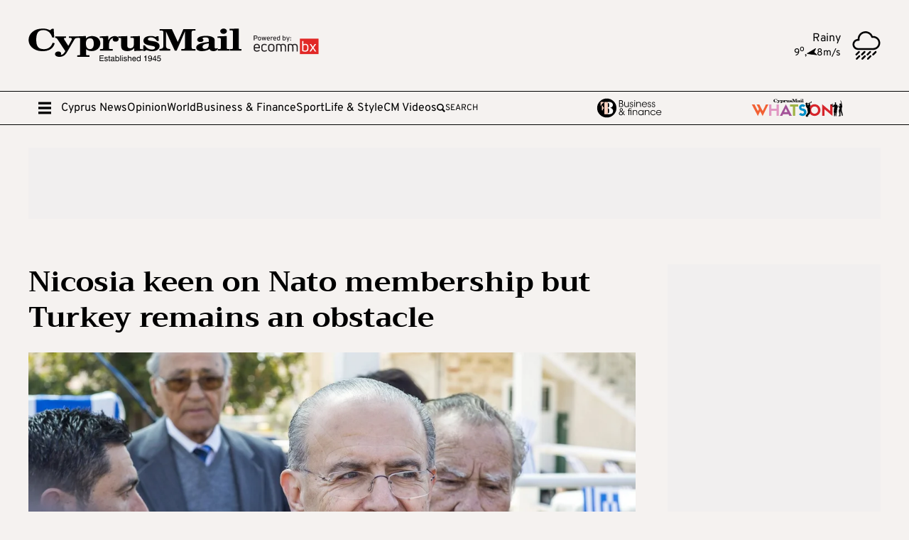

--- FILE ---
content_type: text/html; charset=utf-8
request_url: https://cyprus-mail.com/2022/04/10/nicosia-keen-on-nato-membership-but-turkey-remains-an-obstacle/
body_size: 48169
content:
<!DOCTYPE html><html lang="en"> <head>
<meta name="sentry-trace" content="a763a295548175c1bc189e9f1f2b8fef-feb56b971368311c-1"/>
<meta name="baggage" content="sentry-environment=production,sentry-public_key=126a08f40665f8e2096976daa76f1650,sentry-trace_id=a763a295548175c1bc189e9f1f2b8fef,sentry-sample_rate=1,sentry-transaction=GET%20%2F%5Byear%5D%2F%5Bmonth%5D%2F%5Bdate%5D%2F%5Bpermalink%5D%2F,sentry-sampled=true"/>
<meta charset="utf-8"><meta name="viewport" content="width=device-width"><meta name="robots" content="max-image-preview:large"><link rel="preload" type="font/woff2" href="/fonts/trirongBold.woff2" as="font" crossorigin="anonymous"><link rel="preload" type="font/woff2" href="/fonts/overpassBold.woff2" as="font" crossorigin="anonymous"><link rel="preload" type="font/woff2" href="/fonts/overpassRegular.woff2" as="font" crossorigin="anonymous"><meta name="astro-view-transitions-enabled" content="true"><meta name="astro-view-transitions-fallback" content="animate"> <title>Nicosia keen on Nato membership but Turkey remains an obstacle |  Cyprus Mail</title><link rel="canonical" href="https://cyprus-mail.com/2022/04/10/nicosia-keen-on-nato-membership-but-turkey-remains-an-obstacle"><meta name="description" content="Foreign Minister, Ioannis Kasoulides on Sunday suggested that Nicosia was keen on joining Nato in light of the current status quo on the island, if it wasn’t for Turkey. Speaking to Greek-language daily ‘To Vima’, Kasoulides said that in light of the Russia-Ukraine conflict, the Cyprus problem “cannot remain open”&#38;hellip;"><meta name="robots" content="index, follow"><meta property="og:title" content="Nicosia keen on Nato membership but Turkey remains an obstacle"><meta property="og:type" content="article"><meta property="og:image" content="https://cyprus-mail.com/wp-content/uploads/2019/09/kassoulides.jpg"><meta property="og:url" content="https://cyprus-mail.com/2022/04/10/nicosia-keen-on-nato-membership-but-turkey-remains-an-obstacle"><meta property="og:description" content="Foreign Minister, Ioannis Kasoulides on Sunday suggested that Nicosia was keen on joining Nato in light of the current status quo on the island, if it wasn’t for Turkey. Speaking to Greek-language daily ‘To Vima’, Kasoulides said that in light of the Russia-Ukraine conflict, the Cyprus problem “cannot remain open”&#38;hellip;"><meta property="og:image:url" content="https://cyprus-mail.com/wp-content/uploads/2019/09/kassoulides.jpg"><meta property="og:image:width" content="1618"><meta property="og:image:height" content="1080"><meta property="article:published_time" content="2022-04-10T13:33:46.000Z"><meta property="article:tag" content="Defence"><meta property="article:tag" content="Ioannis Kasoulides"><meta property="article:tag" content="NATO"><meta name="twitter:card" content="summary_large_image"><meta name="twitter:title" content="Nicosia keen on Nato membership but Turkey remains an obstacle"><meta name="twitter:image" content="https://cyprus-mail.com/wp-content/uploads/2019/09/kassoulides.jpg"><meta name="twitter:description" content="Foreign Minister, Ioannis Kasoulides on Sunday suggested that Nicosia was keen on joining Nato in light of the current status quo on the island, if it wasn’t for Turkey. Speaking to Greek-language daily ‘To Vima’, Kasoulides said that in light of the Russia-Ukraine conflict, the Cyprus problem “cannot remain open”&#38;hellip;"> <meta name="apple-itunes-app" content="app-id=6738798617"><link rel="apple-touch-icon" sizes="60x60" href="/apple-touch-icon-60x60.png"><link rel="apple-touch-icon" sizes="76x76" href="/apple-touch-icon-76x76.png"><link rel="apple-touch-icon" sizes="120x120" href="/apple-touch-icon-120x120.png"><link rel="apple-touch-icon" sizes="152x152" href="/apple-touch-icon-152x152.png"><link rel="apple-touch-icon" sizes="180x180" href="/apple-touch-icon-180x180.png"><link rel="icon" type="image/png" sizes="32x32" href="/favicon-32x32.png"><link rel="icon" type="image/png" sizes="16x16" href="/favicon-16x16.png"><link rel="manifest" href="/site.webmanifest"><link rel="mask-icon" href="/safari-pinned-tab.svg" color="#231f20"><meta name="msapplication-TileColor" content="#ffffff"><meta name="theme-color" content="#ffffff"><script>
	//requestIdleCallback
	window.requestIdleCallback = window.requestIdleCallback || function(cb) {
		var start = Date.now();
		return setTimeout(function() { cb({ didTimeout: false, timeRemaining: function() { return Math.max(0, 50 - (Date.now() - start)); }, }); }, 1);
	};
	window.cancelIdleCallback = window.cancelIdleCallback || function(id) { clearTimeout(id); };

	//custom Event
	(function () { if ( typeof window.CustomEvent === "function" ) return false; function CustomEvent ( event, params ) { params = params || { bubbles: false, cancelable: false, detail: null }; var evt = document.createEvent( 'CustomEvent' ); evt.initCustomEvent( event, params.bubbles, params.cancelable, params.detail ); return evt; } window.CustomEvent = CustomEvent; })();
</script> <script>(function(){const PUBLIC_GA4_ID = "G-VZE9ZETEH9";

	window.dataLayer = window.dataLayer || [];
	function gtag(){dataLayer.push(arguments);}
	gtag('consent', 'default', {
		'ad_storage': 'denied',
		'ad_user_data': 'denied',
		'ad_personalization': 'denied',
		'analytics_storage': 'denied',
		'functionality_storage': 'denied',
		'personalization_storage': 'denied',
		'security_storage': 'denied'
	});
	gtag('js', new Date());
	gtag('config', PUBLIC_GA4_ID);
})();</script> <script defer data-domain="cyprus-mail.com" src="https://stats.cyprus-mail.com/js/script.hash.outbound-links.tagged-events.js"></script> <script>window.plausible = window.plausible || function() { (window.plausible.q = window.plausible.q || []).push(arguments) }</script> <script>
	var googletag = googletag || {};
	googletag.cmd = googletag.cmd || [];
	window.process = { env: {} };
</script>  <script data-vendor="google" data-cmp-src="https://www.googletagmanager.com/gtag/js?id=G-VZE9ZETEH9" defer></script><script id="ebx" src="//applets.ebxcdn.com/ebx.js" defer></script>
			<script data-vendor="onesignal" data-cmp-src="https://cdn.onesignal.com/sdks/web/v16/OneSignalSDK.page.js" defer></script>

			<script data-vendor="vidoomy" data-cmp-src="https://ads.vidoomy.com/cyprus-mail.com_27222.js" defer></script>

			<script>
				window.OneSignalDeferred = window.OneSignalDeferred || [];
				OneSignalDeferred.push(function(OneSignal) {
					OneSignal.init({
						allowLocalhostAsSecureOrigin: true,
						appId: "18eb4411-bb55-4ebe-aa46-ab55f7ba373f",
						safari_web_id: "web.onesignal.auto.6a2e4cfc-4f7f-4e0a-b787-2d0bd3e78806",
						notifyButton: {
							enable: true,
							position: 'bottom-left',
							size: 'medium',
							showCredit: true
						},
					});
				});
			</script>

			<script>(function(){const site = "https://cyprus-mail.com";

				window.sentryOnLoad = function () {
					Sentry.init({
						ignoreErrors: ['Event `ErrorEvent` captured as exception with message `Script error.`'],
						whitelistUrls: [site],
					});
				};
			})();</script>

			<script data-vendor="sentry" data-cmp-src="https://js-de.sentry-cdn.com/068aaa42724dba942dec22a2a9d8ab40.min.js" crossorigin="anonymous" defer></script>

			<script data-cmp-script type="text/template" data-vendor="clarity">
				(function(c,l,a,r,i,t,y){
					c[a]=c[a]||function(){(c[a].q=c[a].q||[]).push(arguments)};
					t=l.createElement(r);t.async=1;t.src="https://www.clarity.ms/tag/"+i;
					y=l.getElementsByTagName(r)[0];y.parentNode.insertBefore(t,y);
				})(window, document, "clarity", "script", "ncs00947gl");
			</script><style>/*! PhotoSwipe main CSS by Dmytro Semenov | photoswipe.com */.pswp{--pswp-bg: #000;--pswp-placeholder-bg: #222;--pswp-root-z-index: 100000;--pswp-preloader-color: rgba(79, 79, 79, .4);--pswp-preloader-color-secondary: rgba(255, 255, 255, .9);--pswp-icon-color: #fff;--pswp-icon-color-secondary: #4f4f4f;--pswp-icon-stroke-color: #4f4f4f;--pswp-icon-stroke-width: 2px;--pswp-error-text-color: var(--pswp-icon-color)}.pswp{position:fixed;top:0;left:0;width:100%;height:100%;z-index:var(--pswp-root-z-index);display:none;touch-action:none;outline:0;opacity:.003;contain:layout style size;-webkit-tap-highlight-color:rgba(0,0,0,0)}.pswp:focus{outline:0}.pswp *{box-sizing:border-box}.pswp img{max-width:none}.pswp--open{display:block}.pswp,.pswp__bg{transform:translateZ(0);will-change:opacity}.pswp__bg{opacity:.005;background:var(--pswp-bg)}.pswp,.pswp__scroll-wrap{overflow:hidden}.pswp__scroll-wrap,.pswp__bg,.pswp__container,.pswp__item,.pswp__content,.pswp__img,.pswp__zoom-wrap{position:absolute;top:0;left:0;width:100%;height:100%}.pswp__img,.pswp__zoom-wrap{width:auto;height:auto}.pswp--click-to-zoom.pswp--zoom-allowed .pswp__img{cursor:-webkit-zoom-in;cursor:-moz-zoom-in;cursor:zoom-in}.pswp--click-to-zoom.pswp--zoomed-in .pswp__img{cursor:move;cursor:-webkit-grab;cursor:-moz-grab;cursor:grab}.pswp--click-to-zoom.pswp--zoomed-in .pswp__img:active{cursor:-webkit-grabbing;cursor:-moz-grabbing;cursor:grabbing}.pswp--no-mouse-drag.pswp--zoomed-in .pswp__img,.pswp--no-mouse-drag.pswp--zoomed-in .pswp__img:active,.pswp__img{cursor:-webkit-zoom-out;cursor:-moz-zoom-out;cursor:zoom-out}.pswp__container,.pswp__img,.pswp__button,.pswp__counter{-webkit-user-select:none;-moz-user-select:none;-ms-user-select:none;user-select:none}.pswp__item{z-index:1;overflow:hidden}.pswp__hidden{display:none!important}.pswp__content{pointer-events:none}.pswp__content>*{pointer-events:auto}.pswp__error-msg-container{display:grid}.pswp__error-msg{margin:auto;font-size:1em;line-height:1;color:var(--pswp-error-text-color)}.pswp .pswp__hide-on-close{opacity:.005;will-change:opacity;transition:opacity var(--pswp-transition-duration) cubic-bezier(.4,0,.22,1);z-index:10;pointer-events:none}.pswp--ui-visible .pswp__hide-on-close{opacity:1;pointer-events:auto}.pswp__button{position:relative;display:block;width:50px;height:60px;padding:0;margin:0;overflow:hidden;cursor:pointer;background:none;border:0;box-shadow:none;opacity:.85;-webkit-appearance:none;-webkit-touch-callout:none}.pswp__button:hover,.pswp__button:active,.pswp__button:focus{transition:none;padding:0;background:none;border:0;box-shadow:none;opacity:1}.pswp__button:disabled{opacity:.3;cursor:auto}.pswp__icn{fill:var(--pswp-icon-color);color:var(--pswp-icon-color-secondary)}.pswp__icn{position:absolute;top:14px;left:9px;width:32px;height:32px;overflow:hidden;pointer-events:none}.pswp__icn-shadow{stroke:var(--pswp-icon-stroke-color);stroke-width:var(--pswp-icon-stroke-width);fill:none}.pswp__icn:focus{outline:0}div.pswp__img--placeholder,.pswp__img--with-bg{background:var(--pswp-placeholder-bg)}.pswp__top-bar{position:absolute;left:0;top:0;width:100%;height:60px;display:flex;flex-direction:row;justify-content:flex-end;z-index:10;pointer-events:none!important}.pswp__top-bar>*{pointer-events:auto;will-change:opacity}.pswp__button--close{margin-right:6px}.pswp__button--arrow{position:absolute;width:75px;height:100px;top:50%;margin-top:-50px}.pswp__button--arrow:disabled{display:none;cursor:default}.pswp__button--arrow .pswp__icn{top:50%;margin-top:-30px;width:60px;height:60px;background:none;border-radius:0}.pswp--one-slide .pswp__button--arrow{display:none}.pswp--touch .pswp__button--arrow{visibility:hidden}.pswp--has_mouse .pswp__button--arrow{visibility:visible}.pswp__button--arrow--prev{right:auto;left:0}.pswp__button--arrow--next{right:0}.pswp__button--arrow--next .pswp__icn{left:auto;right:14px;transform:scaleX(-1)}.pswp__button--zoom{display:none}.pswp--zoom-allowed .pswp__button--zoom{display:block}.pswp--zoomed-in .pswp__zoom-icn-bar-v{display:none}.pswp__preloader{position:relative;overflow:hidden;width:50px;height:60px;margin-right:auto}.pswp__preloader .pswp__icn{opacity:0;transition:opacity .2s linear;animation:pswp-clockwise .6s linear infinite}.pswp__preloader--active .pswp__icn{opacity:.85}@keyframes pswp-clockwise{0%{transform:rotate(0)}to{transform:rotate(360deg)}}.pswp__counter{height:30px;margin-top:15px;margin-inline-start:20px;font-size:14px;line-height:30px;color:var(--pswp-icon-color);text-shadow:1px 1px 3px var(--pswp-icon-color-secondary);opacity:.85}.pswp--one-slide .pswp__counter{display:none}
.astro-route-announcer{position:absolute;left:0;top:0;clip:rect(0 0 0 0);clip-path:inset(50%);overflow:hidden;white-space:nowrap;width:1px;height:1px}._siteHeader_jrem5_1 ._top_jrem5_1{display:flex;align-items:center;justify-content:space-between;padding-top:1rem;padding-bottom:1rem}@media (min-width: 1010px){._siteHeader_jrem5_1 ._top_jrem5_1{padding-top:2rem;padding-bottom:2rem}}._siteHeader_jrem5_1 ._top_jrem5_1 ._logoCnt_jrem5_14{position:relative;isolation:isolate;display:block;aspect-ratio:1028/167.6;width:auto;height:2rem}@media (min-width: 1010px){._siteHeader_jrem5_1 ._top_jrem5_1 ._logoCnt_jrem5_14{height:4rem}}._siteHeader_jrem5_1 ._poweredByLogo_jrem5_27{position:absolute;z-index:1;aspect-ratio:356/112;width:3rem;top:25%;left:105%}@media (min-width: 1010px){._siteHeader_jrem5_1 ._poweredByLogo_jrem5_27{width:6rem}}body.stuck ._mainMenuCnt_jrem5_41 ._logoInMenuCnt_jrem5_41{max-width:300px;opacity:1}body.stuck ._mainMenuCnt_jrem5_41 ._sponsoredCnt_jrem5_45{max-width:0;padding:0}body.stuck ._mainMenuCnt_jrem5_41 ._sponsoredMobileCnt_jrem5_49{max-height:0;opacity:0}._mainMenuCnt_jrem5_41{border-top:1px solid #000;border-bottom:1px solid #000;position:sticky;top:0;background-color:#f5f2f0;z-index:100}@media (min-width: 1010px){._mainMenuCnt_jrem5_41{overflow-x:hidden}}@keyframes _closeDiv_jrem5_1{0%{max-width:20%}to{max-width:0%}}._mainMenuCnt_jrem5_41.search-open ._mainMenuLinks_jrem5_75{overflow:hidden;animation-name:_closeDiv_jrem5_1;animation-duration:.65s;animation-timing-function:ease;max-width:0%}._mainMenuCnt_jrem5_41.search-open ._line_jrem5_82:first-of-type{display:none}._mainMenuCnt_jrem5_41 .container{height:2.875rem;display:flex;flex-flow:row nowrap;align-items:center;gap:1rem}._mainMenuCnt_jrem5_41 ._logoInMenuCnt_jrem5_41{display:flex;align-items:center;max-width:0;opacity:0;overflow:hidden;height:100%;position:relative;transition:all .65s ease}._mainMenuCnt_jrem5_41 ._logoInMenuCnt_jrem5_41 ._logoCntInMenu_jrem5_102{display:block;aspect-ratio:1028/167.6;width:auto;height:1.5rem}._mainMenuCnt_jrem5_41 ._mainMenuLinks_jrem5_75{display:none}@media (min-width: 1010px){._mainMenuCnt_jrem5_41 ._mainMenuLinks_jrem5_75{display:flex;flex-flow:row nowrap;align-items:center;gap:1rem}}._mainMenuCnt_jrem5_41 ._lnkBurger_jrem5_119{display:flex;align-items:center;width:2rem;height:2rem;padding:7px}._mainMenuCnt_jrem5_41 ._lnkBurger_jrem5_119 #close-icon{display:none;width:2rem;height:2rem}._mainMenuCnt_jrem5_41 ._lnkBurger_jrem5_119 svg{max-width:2rem}._mainMenuCnt_jrem5_41 ._searchCnt_jrem5_134{flex:1;display:flex;flex-direction:row;flex-wrap:nowrap}._mainMenuCnt_jrem5_41 ._searchCnt_jrem5_134 ._searchLabel_jrem5_140{display:flex;flex-direction:row;flex-wrap:nowrap;font-weight:500;align-items:center;column-gap:.5rem;font-size:.75rem;cursor:pointer;flex:1;width:100%;text-transform:uppercase}._mainMenuCnt_jrem5_41 ._searchCnt_jrem5_134 ._searchLabel_jrem5_140 svg{width:12px;height:12px}._mainMenuCnt_jrem5_41 ._searchCnt_jrem5_134 ._inputSearchCnt_jrem5_157{display:none;flex-direction:row;flex-wrap:nowrap;align-items:center;column-gap:.5rem}._mainMenuCnt_jrem5_41 ._searchCnt_jrem5_134 ._inputSearchCnt_jrem5_157 ._btn_jrem5_164{width:1rem;height:1rem;cursor:pointer}._mainMenuCnt_jrem5_41 ._searchCnt_jrem5_134 ._inputSearchCnt_jrem5_157 ._inputSearch_jrem5_157{background:transparent;border:transparent;width:100%;height:100%;font-size:.75rem}._mainMenuCnt_jrem5_41 ._searchCnt_jrem5_134 ._inputSearchCnt_jrem5_157 ._inputSearch_jrem5_157:focus{outline:none}._mainMenuCnt_jrem5_41 ._sponsoredMobileCnt_jrem5_49{position:relative;max-height:50px;overflow:hidden;border-top:1px solid #000;opacity:1;transition:all .65s ease}._mainMenuCnt_jrem5_41 ._sponsoredMobileCnt_jrem5_49 ._sponsoredMobileCntPadder_jrem5_187{position:relative;height:100%;padding:.5rem;display:flex;flex-flow:row nowrap;width:100%;gap:2rem;align-items:center;justify-content:center}._mainMenuCnt_jrem5_41 ._hideMobile_jrem5_198{display:none}@media (min-width: 1200px){._mainMenuCnt_jrem5_41 ._hideMobile_jrem5_198{display:flex}}._mainMenuCnt_jrem5_41 ._hideDesktop_jrem5_206{display:flex}@media (min-width: 1200px){._mainMenuCnt_jrem5_41 ._hideDesktop_jrem5_206{display:none}}._mainMenuCnt_jrem5_41 ._sponsoredCnt_jrem5_45{max-width:470px;overflow:hidden;align-items:center;min-width:0;height:100%;gap:.5rem;transition:all .65s ease}@media (min-width: 1200px){._mainMenuCnt_jrem5_41 ._sponsoredCnt_jrem5_45{gap:1rem}}._mainMenuCnt_jrem5_41 ._lnkCareesExpress_jrem5_228{display:contents}._mainMenuCnt_jrem5_41 ._lnkCareesExpress_jrem5_228>picture{display:block;width:auto;height:23px;aspect-ratio:1231/316}._mainMenuCnt_jrem5_41 ._lnkCareesExpress_jrem5_228>picture>img{display:block;width:100%;height:100%}._mainMenuCnt_jrem5_41 ._lnkBF_jrem5_242{display:contents}._mainMenuCnt_jrem5_41 ._lnkBF_jrem5_242 ._iconBF_jrem5_245{display:block;aspect-ratio:414/121.5;width:auto;height:28px}._mainMenuCnt_jrem5_41 a{min-width:fit-content}._megaMenu_jrem5_255{position:fixed;top:0;left:0;width:100%;height:100%;background:#f5f2f0;z-index:110;display:flex;flex-flow:column nowrap;visibility:hidden;opacity:0;transform:translateY(-100%);transition:.5s transform ease 0s,.5s opacity 0s,0s visibility .5s}._megaMenu_jrem5_255.open{visibility:visible;opacity:1;transform:translateY(0);transition:.5s transform ease 0s,.5s opacity 0s,0s visibility 0s}._megaMenu_jrem5_255 ._head_jrem5_276{display:flex;align-items:center;padding:.5rem 1rem 0;gap:1rem;margin-bottom:2rem}@media (min-width: 1010px){._megaMenu_jrem5_255 ._head_jrem5_276{padding:2rem 3rem 0;gap:1.75rem}}._megaMenu_jrem5_255 ._head_jrem5_276 ._lnkClose_jrem5_289{display:block;width:2rem;height:2rem;min-width:2rem}._megaMenu_jrem5_255 ._head_jrem5_276 ._line_jrem5_82{width:1px;height:2rem;background:#000}._megaMenu_jrem5_255 ._head_jrem5_276 ._mnuLogo_jrem5_300{display:block;aspect-ratio:1028/136.7;width:auto;min-height:1.25rem}@media (min-width: 1010px){._megaMenu_jrem5_255 ._head_jrem5_276 ._mnuLogo_jrem5_300{height:3.210625rem}}._megaMenu_jrem5_255 ._head_jrem5_276 ._spcr_jrem5_311{flex:1}._megaMenu_jrem5_255 ._navGridOuter_jrem5_314{flex:1;min-width:0;min-height:0;overflow-y:scroll;padding-bottom:4rem}._megaMenu_jrem5_255 ._navGridOuter_jrem5_314::-webkit-scrollbar{width:10px;height:8px}._megaMenu_jrem5_255 ._navGridOuter_jrem5_314::-moz-scrollbar-button,._megaMenu_jrem5_255 ._navGridOuter_jrem5_314::-webkit-scrollbar-button{width:0px;display:none}._megaMenu_jrem5_255 ._navGridOuter_jrem5_314::-webkit-scrollbar-track{background:#f5f2f0}._megaMenu_jrem5_255 ._navGridOuter_jrem5_314::-webkit-scrollbar-thumb{background:#000}._megaMenu_jrem5_255 ._navGridOuter_jrem5_314::-webkit-scrollbar-thumb:hover{background:#000}._megaMenu_jrem5_255 .simple-card-background{background-color:#e6e0dc;padding:1.5rem}@media (min-width: 768px){._navGrid_aeyop_2{column-count:2}}@media (min-width: 1010px){._navGrid_aeyop_2{column-count:3}}@media (min-width: 1200px){._navGrid_aeyop_2{column-count:4}}._navGrid_aeyop_2 ._group_aeyop_16{break-inside:avoid-column;-webkit-column-break-inside:avoid;page-break-inside:avoid;-moz-column-break-inside:avoid}._navGrid_aeyop_2 ._group_aeyop_16+._group_aeyop_16{margin-top:3rem}._navGrid_aeyop_2 ._group_aeyop_16 ._topLink_aeyop_25{font-family:Trirong;font-weight:700;line-height:1.2;margin-bottom:1rem;display:block}._navGrid_aeyop_2 ._linksBlock_aeyop_32{list-style:none;padding:0;margin:0}._navGrid_aeyop_2 ._linksBlock_aeyop_32>li a{font-size:.75rem;line-height:1.2;padding:.25rem 0;display:inline-block}._searchCnt_1449f_1 ._title_1449f_1{font-size:1rem;font-family:Trirong;margin-bottom:.5rem}._searchCnt_1449f_1 ._input_1449f_6{background-color:transparent;border:transparent;border-bottom:1px solid #000;font-size:.75rem;padding-bottom:.5rem;width:100%}._searchCnt_1449f_1 ._input_1449f_6:focus{outline:none}._aboutUsContainer_uew2a_1 ._title_uew2a_1{font-size:1rem;font-family:Trirong;margin-bottom:.5rem}._aboutUsContainer_uew2a_1 ._subtitleCnt_uew2a_6{margin-bottom:2rem;display:flex;flex-direction:column}._aboutUsContainer_uew2a_1 ._subtitleCnt_uew2a_6 ._subtitle_uew2a_6{font-size:.75rem;margin-bottom:.5rem}._aboutUsContainer_uew2a_1 ._socialMediaCnt_uew2a_15{display:flex;flex-direction:row;flex-wrap:wrap;gap:1rem}._aboutUsContainer_uew2a_1 ._socialMediaCnt_uew2a_15>a{width:36px;height:36px;border:2px solid #1A1A1A;border-radius:50%}._aboutUsContainer_uew2a_1 ._socialMediaCnt_uew2a_15>a svg{fill:#bf0243;color:#bf0243;width:60%;aspect-ratio:1;margin-left:auto;margin-right:auto}@media (hover: hover){._aboutUsContainer_uew2a_1 ._socialMediaCnt_uew2a_15>a{transition:fill .2s}._aboutUsContainer_uew2a_1 ._socialMediaCnt_uew2a_15>a:hover svg{fill:#1a1a1a;color:#1a1a1a}}._weatherCnt_xjvp5_1{grid-template-columns:auto 40px;align-items:center;gap:1rem;display:none;line-height:1.1}@media (min-width: 1010px){._weatherCnt_xjvp5_1{display:grid}}._weatherCnt_xjvp5_1 ._descr_xjvp5_13{text-align:right}._weatherCnt_xjvp5_1 ._values_xjvp5_16{display:flex;align-items:baseline;justify-content:flex-end;gap:8px;font-size:.875rem}._weatherCnt_xjvp5_1 ._values_xjvp5_16 ._wind_xjvp5_23{display:flex;align-items:baseline;gap:4px}._weatherCnt_xjvp5_1 ._values_xjvp5_16 ._wind_xjvp5_23 ._direction_xjvp5_28{width:.875rem;height:.875rem;position:relative;display:block}._weatherCnt_xjvp5_1 ._values_xjvp5_16 ._wind_xjvp5_23 ._direction_xjvp5_28 ._icon_xjvp5_34{position:absolute;top:3px;left:0;width:100%;height:100%}._weatherCnt_xjvp5_1 ._icon_xjvp5_34>img{display:block;width:100%;max-width:40px;aspect-ratio:1}._siteFooter_3hwe8_1{position:relative;border-top:1px solid #2f2f2f;margin-top:5rem}._siteFooter_3hwe8_1 ._top_3hwe8_6{position:relative;padding-top:3.5rem;padding-bottom:3.5rem}._siteFooter_3hwe8_1 ._top_3hwe8_6 ._intro_3hwe8_11{margin-bottom:3rem;padding-right:124px}._siteFooter_3hwe8_1 ._top_3hwe8_6 ._intro_3hwe8_11 ._title_3hwe8_15{font-family:Trirong;font-size:1rem;line-height:1;font-weight:700;margin-bottom:1.2rem}._siteFooter_3hwe8_1 ._top_3hwe8_6 ._topGrid_3hwe8_22{position:relative;display:flex;flex-flow:column nowrap;align-items:flex-start;min-height:0}@media (min-width: 768px){._siteFooter_3hwe8_1 ._top_3hwe8_6 ._topGrid_3hwe8_22{flex-flow:row wrap;padding-right:124px}}@media (min-width: 1200px){._siteFooter_3hwe8_1 ._top_3hwe8_6 ._topGrid_3hwe8_22{flex-flow:row nowrap}}@media (min-width:){._siteFooter_3hwe8_1 ._top_3hwe8_6 ._topGrid_3hwe8_22{padding-right:unset}}._siteFooter_3hwe8_1 ._top_3hwe8_6 ._topGrid_3hwe8_22 ._vLine_3hwe8_45{align-self:stretch;margin:0 3rem;width:1px;position:relative;background:#e6e0dc}._siteFooter_3hwe8_1 ._top_3hwe8_6 ._topGrid_3hwe8_22 ._col_3hwe8_52{position:relative;flex:1;padding-top:1rem;padding-bottom:1rem}@media (min-width: 768px){._siteFooter_3hwe8_1 ._top_3hwe8_6 ._topGrid_3hwe8_22 ._col_3hwe8_52{flex:.5}}@media (min-width: 1010px){._siteFooter_3hwe8_1 ._top_3hwe8_6 ._topGrid_3hwe8_22 ._col_3hwe8_52{flex:1}}._siteFooter_3hwe8_1 ._top_3hwe8_6 ._topGrid_3hwe8_22 ._col_3hwe8_52 ._title_3hwe8_15{font-family:Trirong;font-size:1rem;line-height:1;font-weight:700;margin-bottom:1.2rem}._siteFooter_3hwe8_1 ._top_3hwe8_6 ._topGrid_3hwe8_22 ._col_3hwe8_52 ._footMenuCnt_3hwe8_75{display:flex;flex-flow:column nowrap;gap:1rem;font-size:.75rem;line-height:1;margin-bottom:2rem}._siteFooter_3hwe8_1 ._top_3hwe8_6 ._topGrid_3hwe8_22 ._footSocialCnt_3hwe8_83{display:flex;align-items:center;gap:1rem;margin-bottom:2rem}._siteFooter_3hwe8_1 ._top_3hwe8_6 ._topGrid_3hwe8_22 ._footSocialCnt_3hwe8_83>a{display:block;width:2.5rem;height:2.5rem;border:2px solid #000;border-radius:2rem;color:#bf0243;background:#bf024300;padding:5px}@media (hover: hover){._siteFooter_3hwe8_1 ._top_3hwe8_6 ._topGrid_3hwe8_22 ._footSocialCnt_3hwe8_83>a{transition:color .2s,background .2s}._siteFooter_3hwe8_1 ._top_3hwe8_6 ._topGrid_3hwe8_22 ._footSocialCnt_3hwe8_83>a:hover{color:#fff;background:#bf0243}}._siteFooter_3hwe8_1 ._bottom_3hwe8_108{color:#fff;font-size:12px;background:#2f2f2f;padding-top:1rem;padding-bottom:1rem;line-height:1.1}._siteFooter_3hwe8_1 ._bottom_3hwe8_108 a{color:inherit;text-decoration:underline;text-decoration-color:#fff0}@media (hover: hover){._siteFooter_3hwe8_1 ._bottom_3hwe8_108 a{transition:text-decoration-color .2s}._siteFooter_3hwe8_1 ._bottom_3hwe8_108 a:hover{text-decoration-color:#fff}}._siteFooter_3hwe8_1 ._bottom_3hwe8_108 ._disclaimerMenu_3hwe8_129{margin-top:2rem;display:flex;flex-flow:column nowrap;gap:.75rem}@media (min-width: 768px){._siteFooter_3hwe8_1 ._bottom_3hwe8_108 ._disclaimerMenu_3hwe8_129{margin-top:.5rem;flex-flow:row nowrap;align-items:center;gap:.4rem}}._siteFooter_3hwe8_1 ._bottom_3hwe8_108 ._disclaimerMenu_3hwe8_129 span{display:none}@media (min-width: 768px){._siteFooter_3hwe8_1 ._bottom_3hwe8_108 ._disclaimerMenu_3hwe8_129 span{display:block}}@media (min-width: 768px){._siteFooter_3hwe8_1 ._lnkContactCnt_3hwe8_152{align-self:stretch;display:flex;flex-flow:row nowrap;justify-content:flex-end;align-items:center}}._siteFooter_3hwe8_1 ._lnkContactUs_3hwe8_160{font-weight:700;color:#000;font-size:1rem;font-family:Trirong;line-height:1}._siteFooter_3hwe8_1 ._logoRightCnt_3hwe8_167{position:absolute;top:0;right:0;height:100%;width:30px;background:#2f2f2f}@media (min-width: 768px){._siteFooter_3hwe8_1 ._logoRightCnt_3hwe8_167{width:60px}}._siteFooter_3hwe8_1 ._logoRightCnt_3hwe8_167 ._roundLogoRight_3hwe8_180{position:absolute;right:0;top:50%;transform:translateY(-50%);aspect-ratio:1;width:3.75rem;fill:#2f2f2f;display:block}@media (min-width: 768px){._siteFooter_3hwe8_1 ._logoRightCnt_3hwe8_167 ._roundLogoRight_3hwe8_180{width:6.25rem}}._siteFooter_3hwe8_1 ._mobileStoresCnt_3hwe8_195{display:flex;align-items:center;gap:1rem}._siteFooter_3hwe8_1 ._mobileStoresCnt_3hwe8_195 ._lnkStore_3hwe8_200{display:block;width:100%;height:auto;aspect-ratio:120/40;max-width:125px}._siteFooter_3hwe8_1 ._mobileStoresCnt_3hwe8_195 ._lnkStore_3hwe8_200 svg{color:#000}@media (min-width: 1200px){._siteFooter_3hwe8_1 ._mobileStoresCnt_3hwe8_195 ._lnkStore_3hwe8_200:hover svg{color:#bf0243}}._breakingNewsCnt_1g9d7_1{background-color:#bf0243;padding:.5rem 0;margin-bottom:1rem}._breakingNewsCnt_1g9d7_1 .breakingNews__copy{margin-right:30px}._breakingNewsCnt_1g9d7_1 .container{display:grid;align-items:center;grid-template-columns:auto minmax(0,1fr);gap:1rem;color:#fff;font-weight:400;font-size:1.2rem;line-height:1}._breakingNewsCnt_1g9d7_1 .container ._compTitle_1g9d7_19{font-weight:700}._breakingNewsCnt_1g9d7_1 .container ._marqueeContainer_1g9d7_22{overflow:hidden}._breakingNewsCnt_1g9d7_1 .container ._marqueeContainer_1g9d7_22 h2{font-weight:inherit;font-size:inherit}._breakingNewsCnt_1g9d7_1 .container ._marqueeContainer_1g9d7_22 h2 a{text-decoration:underline;text-decoration-color:#fff0}@media (hover: hover){._breakingNewsCnt_1g9d7_1 .container ._marqueeContainer_1g9d7_22 h2 a{transition:text-decoration-color .2s}._breakingNewsCnt_1g9d7_1 .container ._marqueeContainer_1g9d7_22 h2 a:hover{text-decoration-color:#fff}}._amSlotCnt_1uw97_1{width:1px;height:1px;position:absolute;top:-10px;left:-10px}._catfishCnt_1uw97_9{position:fixed;bottom:0;left:0;right:0;z-index:1000;display:flex;flex-flow:column nowrap;align-items:center;justify-content:flex-end}._catfishCnt_1uw97_9 ._lnkClose_1uw97_20{position:absolute;top:-2rem;right:0;width:2rem;aspect-ratio:1;background-color:#f5f2f0;cursor:pointer;display:none}._catfishCnt_1uw97_9 .amCreative{position:relative}._catfishCnt_1uw97_9 .content{max-height:0;transition:1s ease max-height;overflow:hidden}._takeOverCnt_1olc9_1{position:fixed;inset:0;z-index:-1;display:none;transition:1s ease opacity}._takeOverCnt_1olc9_1.visible{z-index:1500;display:flex;flex-flow:column nowrap;align-items:center;justify-content:flex-end}._takeOverCnt_1olc9_1.visible .amCreative{opacity:1;visibility:visible}._takeOverCnt_1olc9_1 .lnkTakeoverClose{position:absolute;top:-2rem;right:0;width:2rem;aspect-ratio:1;background-color:#f5f2f0;cursor:pointer;display:none}._takeOverCnt_1olc9_1 .amCreative{position:relative;opacity:0;visibility:hidden;background:#f5f2f0;box-shadow:0 0 10px #0003}._androidBannerCnt_xryyh_1{position:absolute;z-index:98;top:0;left:50%;transform:translate(-50%);width:100%;max-width:500px;display:flex;flex-direction:row;flex-wrap:nowrap;align-items:center;justify-content:space-between;padding:8px 16px;background-color:#fff;border-bottom-left-radius:15px;border-bottom-right-radius:15px;box-shadow:0 4px 6px #0000001a}._androidBannerCnt_xryyh_1 ._left_xryyh_20{display:flex;flex-direction:row;flex-wrap:nowrap;align-items:center;column-gap:.5rem}._androidBannerCnt_xryyh_1 ._closeBanner_xryyh_27{display:block;width:32px;height:32px}._androidBannerCnt_xryyh_1 ._closeBanner_xryyh_27 svg{display:block!important}._androidBannerCnt_xryyh_1 ._logoCnt_xryyh_35{display:flex;flex-direction:row;flex-wrap:nowrap;align-items:center;column-gap:.2rem}._androidBannerCnt_xryyh_1 ._logoCnt_xryyh_35 ._logo_xryyh_35{width:32px;height:32px}._androidBannerCnt_xryyh_1 ._logoCnt_xryyh_35 ._label_xryyh_46{font-size:1rem;font-weight:700}._androidBannerCnt_xryyh_1 ._cta_xryyh_50{background-color:#000;border-radius:15px;color:#f5f2f0;font-size:1rem;padding:8px}*,*:before,*:after{box-sizing:border-box}body,h1,h2,h3,h4,p,figure,blockquote,dl,dd{margin:0}ul[role=list],ol[role=list]{list-style:none}body{text-rendering:optimizeSpeed;line-height:1.5}a{text-decoration:none;color:inherit}img{display:block}input,button,textarea,select{font:inherit}@media (prefers-reduced-motion: reduce){html:focus-within{scroll-behavior:auto}*,*:before,*:after{animation-duration:.01ms!important;animation-iteration-count:1!important;transition-duration:.01ms!important;scroll-behavior:auto!important}}input[type=radio]{margin:0}button{appearance:none;background-color:transparent;border:none;padding:0;margin:0}@font-face{font-family:Overpass;src:url(/fonts/overpassRegular.woff2) format("woff2");font-weight:400;font-style:normal;font-display:swap}@font-face{font-family:Overpass;src:url(/fonts/overpassBold.woff2) format("woff2");font-weight:700;font-style:normal;font-display:swap}@font-face{font-family:Trirong;src:url(/fonts/trirongBold.woff2) format("woff2");font-weight:700;font-style:normal;font-display:swap}#nprogress{pointer-events:none}#nprogress .bar{background:#bf0243;position:fixed;z-index:150;top:0;left:0;width:100%;height:3px}#nprogress .peg{display:block;position:absolute;right:0;width:100px;height:100%;box-shadow:0 0 10px #bf0243,0 0 5px #bf0243;opacity:1;transform:rotate(3deg) translateY(-4px)}@keyframes nprogress-spinner{0%{transform:rotate(0)}to{transform:rotate(360deg)}}html{-webkit-tap-highlight-color:transparent;background:#f5f2f0}body.untouched #qc-cmp2-container{display:none!important}body{font-family:Overpass;font-weight:500;line-height:1.5;position:relative;overflow-y:scroll;background:#f5f2f0}body ::selection{background:#bf0243;color:#fff}.container{padding-right:.5rem;padding-left:.5rem;margin-left:auto;margin-right:auto;box-sizing:content-box;position:relative}@media (min-width: 0px){.container{max-width:100%}}@media (min-width: 1010px){.container{max-width:994px}}@media (min-width: 1200px){.container{max-width:1200px}}@media (min-width: 1400px){.container{max-width:1440px}}.svgIcon>svg{width:100%;height:100%;display:block}.withSidebar{display:grid;grid-template-columns:minmax(0,1fr)}@media (min-width: 1010px){.withSidebar{grid-template-columns:minmax(0,auto) 18.75rem;gap:1.25rem}}@media (min-width: 1200px){.withSidebar{gap:2.8125rem}}@media (min-width: 1400px){.withSidebar{grid-template-columns:minmax(0,auto) 22.5rem}}.sidebar{display:none}@media (min-width: 1010px){.sidebar{display:flex;flex-flow:column nowrap;gap:2rem;height:100%}}@media (max-width: 1009px){.noHide{margin-top:1rem;display:flex;flex-direction:column}}.defView{padding-top:2rem}.imgFill{display:block;font-size:0;background-color:#ebe5e1}.imgFill>img{display:block;width:100%;height:100%;object-fit:cover}@media (min-width: 1010px){.hidden-md{display:none}}.horizontalSlotCnt{margin-bottom:2rem}.mt-2{margin-top:2rem}.debugSlot{text-wrap:pretty;text-align:center;padding:2rem 0;outline:2px solid #BF0243}.debugSlot .slotID{font-size:1.5rem;font-weight:700}.lnkEdit{position:fixed;bottom:2rem;right:0;background:#000;color:#fff;z-index:1010;padding:.5rem 2rem}
.articleBody{margin-bottom:6rem}.articleBody p{font-size:1.125rem;margin-bottom:2rem;line-height:1.5}.articleBody a:not([class]){color:#bf0243}.articleBody h2,.articleBody h3,.articleBody h4,.articleBody h5,.articleBody h6{color:#000;margin-bottom:1.5rem;font-family:Trirong}.articleBody h2{font-size:1.8rem}.articleBody h3,.articleBody .subTitle{font-size:1.6rem}.articleBody h4,.articleBody h5,.articleBody h6{font-size:1.5rem}.articleBody ul,.articleBody ol{margin:0 0 3rem;padding-left:1rem}.articleBody img{display:block;max-width:100%;width:auto;height:auto}.articleBody blockquote{margin:3rem 0;position:relative;padding-left:2rem}.articleBody blockquote:before{content:"";position:absolute;left:0;top:0;bottom:0;width:10px;background:#000;display:block}.articleBody blockquote p{margin-bottom:1rem;font-size:1.2rem;font-family:Trirong;line-height:1.3}.articleBody blockquote cite{font-size:.875rem;line-height:1.1}@media (max-width: 767px){.articleBody .wp-block-embed-facebook{margin:0}}.articleBody .wp-block-embed-facebook .fb-post{width:100%}.articleBody .wp-block-embed-facebook .fb-post>span{width:100%}.articleBody .wp-block-embed-facebook .fb-post>span iframe{width:100%}.articleBody .wp-caption,.articleBody .wp-caption img{max-width:100%}.articleBody .wp-caption p[id*=caption]{width:100%;font-size:.9rem;line-height:1.2;padding-top:.5rem;padding-bottom:.5rem;border-bottom:1px solid rgba(112,112,112,.2);font-style:italic;color:#707070}@media (min-width: 768px){.articleBody .wp-caption.alignleft{margin:0 1rem 1rem 0;float:left;max-width:30%}}@media (min-width: 768px){.articleBody .wp-caption.alignright{margin:0 1rem 1rem 0;float:right;max-width:30%}}.articleBody .wp-block-embed-youtube{margin:0;margin-bottom:1rem}@media print{.articleBody .wp-block-embed-youtube{display:none!important}}.articleBody .wp-block-embed-youtube .wp-block-embed__wrapper{position:relative;padding-bottom:56%}.articleBody .wp-block-embed-youtube .wp-block-embed__wrapper iframe{position:absolute;width:100%;height:100%;top:0;left:0}.articleBody .instagram-media{width:100%!important;min-width:unset!important}.articleBody .has-drop-cap:first-letter{font-family:Trirong;float:left;font-size:4rem;line-height:.65;margin:.1em .1em .2em 0}@media (min-width: 1010px){.articleBody .has-drop-cap:first-letter{font-size:6rem}}.articleBody .wp-block-media-text{display:grid;grid-template-columns:1fr 1fr;gap:1rem;margin-bottom:1rem}.articleBody .wp-block-media-text.is-stacked-on-mobile{grid-template-columns:1fr}@media (min-width: 1010px){.articleBody .wp-block-media-text.is-stacked-on-mobile{grid-template-columns:1fr 1fr;align-items:center}}.articleBody .wp-block-gallery{padding:0;margin:0}.articleBody .wp-block-gallery .blocks-gallery-grid{display:flex;flex-flow:row wrap;padding:0;margin:0 -.5rem}.articleBody .wp-block-gallery .blocks-gallery-grid>li{margin:unset;line-height:unset;word-break:unset;display:flex;box-sizing:border-box;padding:.5rem;flex-grow:1}.articleBody .wp-block-gallery .blocks-gallery-grid>li figure{width:100%;margin:0;display:flex;flex-flow:column nowrap;flex:1;align-items:flex-end;justify-content:flex-end;position:relative}.articleBody .wp-block-gallery .blocks-gallery-grid>li figure .blocks-gallery-item__caption{width:100%;font-size:.9rem;line-height:1.2;padding-top:.5rem;padding-bottom:.5rem;border-bottom:3px double rgba(0,0,0,.1);font-style:italic}.articleBody .wp-block-gallery .blocks-gallery-caption{width:100%;font-size:.9rem;line-height:1.2;padding-top:.5rem;padding-bottom:.5rem;border-bottom:3px double rgba(0,0,0,.1);font-style:italic}.articleBody .wp-block-gallery.is-cropped img{display:block;width:100%}.articleBody .wp-block-gallery.columns-1 .blocks-gallery-item{width:100%}.articleBody .wp-block-gallery.columns-2 .blocks-gallery-item{width:50%}.articleBody .wp-block-gallery.columns-3 .blocks-gallery-item{width:33.333333%}.articleBody .wp-block-gallery.columns-4 .blocks-gallery-item{width:25%}.articleBody .wp-block-gallery.columns-5 .blocks-gallery-item{width:20%}.articleBody .wp-block-columns{display:flex;flex-flow:column}@media (min-width: 1010px){.articleBody .wp-block-columns{flex-flow:row wrap}}.articleBody .wp-block-columns .wp-block-column{flex:1}.articleBody .wp-block-table{width:100%;margin:0;overflow-x:auto}.articleBody table{width:100%;max-width:100%;border-collapse:collapse;overflow-x:auto}.articleBody table td,.articleBody table th{padding:.5rem 1rem}.articleBody table td{border-bottom:1px solid #707070}.articleBody table th{font-weight:700;border-bottom:2px solid #707070}.articleBody iframe{max-width:100%}.articleBody .wp-block-image{margin:2rem 0}.articleBody .wp-block-image picture{display:contents}.articleBody .wp-block-image .aligncenter{display:flex;flex-flow:row nowrap;justify-content:center}@media (min-width: 1010px){.articleBody .wp-block-image .alignleft{float:left;max-width:300px;margin:0 2rem 2rem 0}}@media (min-width: 1010px){.articleBody .wp-block-image .alignright{float:right;max-width:300px;margin:0 0 2rem 2rem}}.articleBody .wp-block-image.size-full img{width:100%;max-width:100%}.articleBody .wp-block-embed,.articleBody .wp-block-embed.wp-block-embed-facebook{min-height:200px}.articleBody .wp-block-embed.wp-embed-aspect-16-9{min-height:unset}.articleBody .wp-block-embed.wp-embed-aspect-16-9 .wp-block-embed__wrapper{position:relative;aspect-ratio:16/9}.articleBody .wp-block-embed.wp-embed-aspect-16-9 .wp-block-embed__wrapper>iframe{min-height:unset;position:absolute;top:0;left:0;width:100%;height:100%}.articleBody .wp-block-embed.wp-embed-aspect-4-3{min-height:unset}.articleBody .wp-block-embed.wp-embed-aspect-4-3 .wp-block-embed__wrapper{position:relative;aspect-ratio:4/3}.articleBody .wp-block-embed.wp-embed-aspect-4-3 .wp-block-embed__wrapper>iframe{min-height:unset;position:absolute;top:0;left:0;width:100%;height:100%}.articleBody .wp-block-video{position:relative;aspect-ratio:16/9;margin-bottom:2rem}.articleBody .wp-block-video>video,.articleBody .wp-block-video>iframe{position:absolute;top:0;left:0;width:100%;height:100%}.articleBody .embed-responsive-4by3{aspect-ratio:4/3;position:relative}@media print{.articleBody .embed-responsive-4by3{display:none!important}}.articleBody .embed-responsive-4by3 iframe{position:absolute;inset:0}.articleBody .embed-responsive-9by16{aspect-ratio:9/16;position:relative}@media print{.articleBody .embed-responsive-9by16{display:none!important}}.articleBody .embed-responsive-9by16 iframe{position:absolute;inset:0}.articleBody .embed-spotify-podcast{padding-bottom:52.6%;position:relative}@media print{.articleBody .embed-spotify-podcast{display:none!important}}.articleBody .embed-spotify-podcast iframe{position:absolute;width:100%;height:100%;top:0;left:0}.articleBody .embed-original-size{position:relative;padding-bottom:100%}.articleBody .embed-original-size iframe{position:absolute;width:100%;height:100%;top:0;left:0}.articleBody .twitter-tweet{max-width:100%}.articleBody .twitter-tweet iframe{width:100%!important;max-width:100%}.articleBody .articleInRead{position:relative;margin-bottom:2rem;background:#eee9;clear:both}.articleBody .newsletterIFrame{border:0 none;width:100%;display:block;aspect-ratio:1/3}@media (min-width: 1010px){.articleBody .newsletterIFrame{aspect-ratio:1}}.articleBody figcaption{width:100%;font-size:.9rem;line-height:1.2;padding-top:.5rem;padding-bottom:.5rem;border-bottom:1px solid rgba(112,112,112,.2);font-style:italic;color:#707070}.articleBody .has-text-align-center{text-align:center}.articleBody .airportInformation{gap:4rem}.articleBody .airportInformation p{margin-bottom:.5rem}.articleBody .airportInformation p a{display:block;background:#000;color:#fff;text-decoration:none;text-align:center;padding:1.1rem 1rem .8rem;border-radius:4px;line-height:1}@media (hover: hover){.articleBody .airportInformation p a{transition:background .2s}.articleBody .airportInformation p a:hover{background:#0006}}.articleBody .relatedArticlesCnt{display:flex;flex-direction:column;background-color:#e6e0dc;padding:1rem;margin:1rem 0}@media (min-width: 1010px){.articleBody .relatedArticlesCnt{max-width:30%;float:left;margin:0 1rem 1rem 0;padding:1.5rem 2rem}}.articleBody .relatedArticlesCnt h4{font-family:Trirong;font-size:1.3rem}.articleBody .relatedArticlesCnt ul{padding:0;margin:0}.articleBody .relatedArticlesCnt .relatedArticle{display:flex;flex-flow:row nowrap}.articleBody .relatedArticlesCnt .relatedArticle .bull{color:#bf0243;margin-right:.5rem}.articleBody .relatedArticlesCnt .relatedArticle a{font-size:1rem;color:#000}@media (hover: hover){.articleBody .relatedArticlesCnt .relatedArticle a{transition:color .2s}.articleBody .relatedArticlesCnt .relatedArticle a:hover{color:#bf0243}}.articleBody .clear{clear:both}.articleBody .cmGalleryInPost{position:relative;display:block;margin-bottom:2rem}.articleBody .cmGalleryInPost .keen-slider{width:calc(100% - 6rem);margin-left:3rem;position:relative;min-width:0;aspect-ratio:16/9}.articleBody .cmGalleryInPost .keen-slider .wp-block-image.keen-slider__slide{margin:0;background:#222;position:relative;display:flex;flex-flow:column nowrap}.articleBody .cmGalleryInPost .keen-slider .wp-block-image.keen-slider__slide .wp-picture>img{display:block;width:100%;height:100%;object-fit:contain}.articleBody .cmGalleryInPost .keen-slider .wp-block-image.keen-slider__slide .wp-element-caption{position:absolute;bottom:-1px;left:0;right:0;z-index:2;background:#000c;padding:8px 1rem 5px;backdrop-filter:blur(4px);color:#fff;text-align:center}.articleBody .cmGalleryInPost .cmGalleryInPostNav{position:absolute;top:0;bottom:0;width:3rem;display:flex;flex-flow:column nowrap;align-items:center;justify-content:center;background:#ddd;cursor:pointer;background:transparent}@media (hover: hover){.articleBody .cmGalleryInPost .cmGalleryInPostNav{transition:background .2s}.articleBody .cmGalleryInPost .cmGalleryInPostNav:hover{background:#e6e0dc}}.articleBody .cmGalleryInPost .cmGalleryInPostNav>svg{width:1.5rem;aspect-ratio:1;fill:#bf0243}.articleBody .cmGalleryInPost .cmGalleryInPostNav.left{left:0}.articleBody .cmGalleryInPost .cmGalleryInPostNav.left>svg{transform:rotate(-180deg)}.articleBody .cmGalleryInPost .cmGalleryInPostNav.right{right:0}.articleBody .cmGalleryInPost .cmGalleryEnlarge{position:absolute;top:.5rem;right:3.5rem;width:3rem;height:3rem;background:#ddd;cursor:pointer;color:#e6e0dc;z-index:5;border-radius:3rem;overflow:hidden;line-height:0}.articleBody .cmGalleryInPost .cmGalleryEnlarge>svg{width:1.5rem;aspect-ratio:1;fill:#222;transition:fill .2s}@media (min-width: 1200px){.articleBody .cmGalleryInPost .cmGalleryEnlarge:hover>svg{fill:#bf0243}}.cmExpandableSection{margin:2rem 0;border:2px solid #E6E0DC;background:#efeae7;border-radius:3px}.cmExpandableSection h2{display:block;position:relative;cursor:pointer;isolation:isolate;padding:1rem 2rem;margin-bottom:0}@media (hover: hover){.cmExpandableSection h2{transition:color .2s}.cmExpandableSection h2:hover{color:#bf0243}}.cmExpandableSection h2:before{display:block;position:absolute;top:1.5rem;left:0;margin-right:8px;width:24px;height:24px;content:"";background:url('data:image/svg+xml,%3Csvg id="close-icon" viewBox="0 0 24 24" xmlns="http://www.w3.org/2000/svg"%3E%3Cpath d="M16 8L8 16M8 8L16 16" stroke="%23BF0243" stroke-width="2" stroke-linecap="round"/%3E%3C/svg%3E');color:#bf0243;line-height:1;font-family:Overpass;transform:rotate(45deg);transition:.6s transform ease;transform-origin:50% 50%}.cmExpandableSection .cmExpandableSectionContent{max-height:0;overflow:hidden;transition:.6s max-height ease}.cmExpandableSection .cmExpandableSectionContent .wp-block-group__inner-container{padding:1rem 2rem}.cmExpandableSection.open h2:before{transform:rotate(0)}.cmExpandableSection.open .cmExpandableSectionContent{max-height:unset}.pswp__photoswipe-caption{position:absolute;bottom:0;left:0;right:0;color:#fff;padding:.5rem 1rem;text-align:center;background:#000c}.keen-slider:not([data-keen-slider-disabled]){align-content:flex-start;display:flex;overflow:hidden;position:relative;user-select:none;-webkit-touch-callout:none;-khtml-user-select:none;-ms-touch-action:pan-y;touch-action:pan-y;-webkit-tap-highlight-color:transparent;width:100%}.keen-slider:not([data-keen-slider-disabled]) .keen-slider__slide{position:relative;overflow:hidden;width:100%;min-height:100%}.keen-slider:not([data-keen-slider-disabled])[data-keen-slider-reverse]{flex-direction:row-reverse}.keen-slider:not([data-keen-slider-disabled])[data-keen-slider-v]{flex-wrap:wrap}
._tagsCnt_3lwqz_1{display:flex;flex-flow:row wrap;gap:.5rem;margin-bottom:1rem}@media (min-width: 1010px){._tagsCnt_3lwqz_1{flex-flow:row nowrap}}._lnkTag_3lwqz_13{display:block;border-radius:2rem;line-height:1;border:2px solid #BF0243;padding:.5rem 1rem .4rem;color:#000;text-decoration:none}._commentsCnt_1i2ow_1{scroll-margin-top:5rem}._commentsCnt_1i2ow_1 ._disqusNote_1i2ow_4{max-width:750px;margin:2rem auto;background:#ececec;padding:2rem;border:1px solid #E6E0DC;text-align:center}._commentsCnt_1i2ow_1 ._disqusNote_1i2ow_4 a{text-decoration:underline}._defArticle_3cyqw_1 ._articleContainer_3cyqw_1{margin-bottom:3.5rem}._inCaseYouMissedIt_1n98i_1{padding-top:2rem;padding-bottom:3rem;border-top:1px solid #E6E0DC}._inCaseYouMissedIt_1n98i_1 ._headTitle_1n98i_6{font-size:1.5rem;line-height:1;font-family:Trirong;margin-bottom:1rem}._inCaseYouMissedIt_1n98i_1 ._grid_1n98i_12{display:grid;gap:1rem}@media (min-width: 768px){._inCaseYouMissedIt_1n98i_1 ._grid_1n98i_12{grid-template-columns:repeat(2,1fr)}}@media (min-width: 1200px){._inCaseYouMissedIt_1n98i_1 ._grid_1n98i_12{grid-template-columns:repeat(4,1fr)}}._googleNewsContainer_ux907_1{display:flex;align-items:center;justify-content:center;margin:1rem 0 3rem;border-top:1px solid #000;border-bottom:1px solid #000;padding:1rem;font-family:Trirong}
._articleAuthorContainer_c1jrx_1{border-top:1px solid #ddd;border-bottom:1px solid #ddd;padding:1rem 0}._authorHeader_1wuku_1{border-bottom:1px solid #E6E0DC;padding:2rem 0}._authorHeader_1wuku_1.inPostPage{border-bottom:0 none}._authorHeader_1wuku_1.inPostPage+.inPostPage{border-top:1px solid #E6E0DC}._authorHeader_1wuku_1 ._limiter_1wuku_11{max-width:650px;display:flex;flex-direction:row;flex-wrap:nowrap;align-items:flex-start;column-gap:1rem}._authorHeader_1wuku_1 ._avatarCnt_1wuku_19{display:flex;gap:1.5rem;align-items:center;flex-direction:row;flex-wrap:nowrap}._authorHeader_1wuku_1 ._avatarCnt_1wuku_19 ._avatar_1wuku_19{width:90px;display:block;aspect-ratio:1;background:#ececec;border-radius:100%;overflow:hidden}._authorHeader_1wuku_1 ._content_1wuku_34 ._nameCnt_1wuku_34 ._title_1wuku_34{font-size:1rem;line-height:1.2;font-weight:700;font-family:Trirong}@media (hover: hover){._authorHeader_1wuku_1 ._content_1wuku_34 ._nameCnt_1wuku_34 ._title_1wuku_34{transition:color .2s}._authorHeader_1wuku_1 ._content_1wuku_34 ._nameCnt_1wuku_34 ._title_1wuku_34:hover{color:#bf0243}}._authorHeader_1wuku_1 ._content_1wuku_34 ._nameCnt_1wuku_34>._jobTitle_1wuku_48{margin-top:.2rem;font-size:.75rem;line-height:1}._authorHeader_1wuku_1 ._cv_1wuku_53{margin-top:.5rem;font-size:1rem}._authorHeader_1wuku_1 ._socialsCnt_1wuku_57{margin-top:1rem;display:flex;gap:.5rem}._authorHeader_1wuku_1 ._socialsCnt_1wuku_57>a{display:block;width:36px;height:36px;border:2px solid #000;padding:6px;border-radius:36px;color:#bf0243;background:#bf024300}@media (hover: hover){._authorHeader_1wuku_1 ._socialsCnt_1wuku_57>a{transition:background .2s,color .2s}._authorHeader_1wuku_1 ._socialsCnt_1wuku_57>a:hover{background:#bf0243;color:#fff}}
@keyframes astroFadeInOut{0%{opacity:1}to{opacity:0}}@keyframes astroFadeIn{0%{opacity:0}}@keyframes astroFadeOut{to{opacity:0}}@keyframes astroSlideFromRight{0%{transform:translate(100%)}}@keyframes astroSlideFromLeft{0%{transform:translate(-100%)}}@keyframes astroSlideToRight{to{transform:translate(100%)}}@keyframes astroSlideToLeft{to{transform:translate(-100%)}}@media (prefers-reduced-motion){::view-transition-group(*),::view-transition-old(*),::view-transition-new(*){animation:none!important}[data-astro-transition-scope]{animation:none!important}}
._articleTitle_1tedo_1,._headContainer_1tedo_1>._head_1tedo_1>h1{font-family:Trirong;font-size:2rem;line-height:1.25;margin-bottom:1.5rem;font-size:1.5rem}@media (min-width: 768px){._articleTitle_1tedo_1,._headContainer_1tedo_1>._head_1tedo_1>h1{font-size:1.75rem}}@media (min-width: 1010px){._articleTitle_1tedo_1,._headContainer_1tedo_1>._head_1tedo_1>h1{font-size:2rem}}@media (min-width: 1200px){._articleTitle_1tedo_1,._headContainer_1tedo_1>._head_1tedo_1>h1{font-size:2.5rem}}._headContainer_1tedo_1{margin-bottom:2.5rem}._headContainer_1tedo_1 ._head_1tedo_1{position:relative}._headContainer_1tedo_1 ._head_1tedo_1 ._sponsored_1tedo_30{margin-bottom:1rem;font-weight:700;font-size:.75rem}._headContainer_1tedo_1 ._head_1tedo_1 h1{font-family:Trirong;font-size:2rem;line-height:1.25;margin-bottom:1.5rem;font-size:1.5rem}@media (min-width: 768px){._headContainer_1tedo_1 ._head_1tedo_1 h1{font-size:1.75rem}}@media (min-width: 1010px){._headContainer_1tedo_1 ._head_1tedo_1 h1{font-size:2rem}}@media (min-width: 1200px){._headContainer_1tedo_1 ._head_1tedo_1 h1{font-size:2.5rem}}._headContainer_1tedo_1 ._head_1tedo_1 ._featImageCnt_1tedo_57{aspect-ratio:726/440;position:relative}._headContainer_1tedo_1 ._head_1tedo_1 ._formatIcon_1tedo_61{position:absolute;z-index:2;bottom:3rem;right:1rem;width:64px;height:64px}._headContainer_1tedo_1 ._sideBarHeader_1tedo_69{height:100%;position:relative;padding-bottom:2rem}._headContainer_1tedo_1 ._sideBarHeader_1tedo_69 ._shareTitle_1tedo_74{font-size:.875rem;margin-bottom:.5rem}._headContainer_1tedo_1 ._sideBarHeader_1tedo_69 ._iconsContainer_1tedo_78{display:flex;flex-direction:row;flex-wrap:wrap;gap:.5rem}._headContainer_1tedo_1 ._sideBarHeader_1tedo_69 ._iconsContainer_1tedo_78>a{width:36px;height:36px;border:2px solid #1A1A1A;border-radius:50%}._headContainer_1tedo_1 ._sideBarHeader_1tedo_69 ._iconsContainer_1tedo_78>a svg{fill:#bf0243;color:#bf0243;width:60%;aspect-ratio:1;margin-left:auto;margin-right:auto}@media (hover: hover){._headContainer_1tedo_1 ._sideBarHeader_1tedo_69 ._iconsContainer_1tedo_78>a{transition:fill .2s}._headContainer_1tedo_1 ._sideBarHeader_1tedo_69 ._iconsContainer_1tedo_78>a:hover svg{fill:#1a1a1a;color:#1a1a1a}}._headContainer_1tedo_1 ._sideBarHeader_1tedo_69 ._categoryTitle_1tedo_107{font-size:1rem;font-family:Trirong;font-weight:700;margin-bottom:.625rem}._headContainer_1tedo_1 ._sideBarHeader_1tedo_69 ._date_1tedo_113{font-size:.875rem;margin-bottom:.5rem;font-weight:700}._headContainer_1tedo_1 ._sideBarHeader_1tedo_69 ._comments_1tedo_118{color:#707070;margin-bottom:1.5rem;font-size:.75rem;font-weight:500;cursor:pointer}._headContainer_1tedo_1 ._sideBarHeader_1tedo_69 ._authors_1tedo_125{font-weight:700;font-size:.75rem;margin-bottom:.5rem}._headContainer_1tedo_1 ._sideBarHeader_1tedo_69 ._authors_1tedo_125>a{color:#bf0243;text-decoration:underline}._headContainer_1tedo_1 ._sideBarHeader_1tedo_69 ._mailAuthor_1tedo_134{font-size:.75rem}._headContainer_1tedo_1 ._sideBarHeader_1tedo_69 ._mailAuthor_1tedo_134>a{color:#bf0243;text-decoration:underline}._headContainer_1tedo_1 ._sideBarHeader_1tedo_69 ._headSocialCnt_1tedo_141{margin-top:1.5rem}.commonBorderArticleSideBar{border-left:2px solid #BF0243;padding-left:1rem;display:flex;flex-direction:column}@media (max-width: 1009px){.commonBorderArticleSideBar{order:-1;margin-bottom:2rem}}
._shareTitle_xkba5_1{font-size:.875rem;margin-bottom:.5rem}._iconsContainer_xkba5_6{display:flex;flex-direction:row;flex-wrap:wrap;gap:.5rem}._iconsContainer_xkba5_6>a{width:36px;height:36px;border:2px solid #1A1A1A;border-radius:36px;color:#bf0243;background:#bf024300;padding:5px}@media (hover: hover){._iconsContainer_xkba5_6>a{transition:color .2s,background .2s}._iconsContainer_xkba5_6>a:hover{color:#fff;background:#bf0243}}._iconsContainer_xkba5_6 .nativeMobile{display:block}@media (min-width: 1010px){._iconsContainer_xkba5_6 .nativeMobile{display:none}}._iconsContainer_xkba5_6 .hideNativeMobile{display:none}@media (min-width: 1010px){._iconsContainer_xkba5_6 .hideNativeMobile{display:block}}
._vertical_150vx_1 ._lnkImg_150vx_1{display:block}._vertical_150vx_1 ._lnkImg_150vx_1 ._featImg_150vx_4{position:relative;aspect-ratio:300/190}._vertical_150vx_1 ._lnkImg_150vx_1 ._featImg_150vx_4 ._formatIcon_150vx_8{position:absolute;bottom:.5rem;left:.5rem;fill:#fff;width:2rem;aspect-ratio:1}._vertical_150vx_1 ._lnkImg_150vx_1:hover~._articleInfos_150vx_16 h2{text-decoration-color:#000}._vertical_150vx_1 ._articleInfos_150vx_16{padding:1rem}
._figCaptionContainer_1im2t_1{display:block;width:100%;font-size:.9rem;line-height:1.2;padding-top:.5rem;padding-bottom:.5rem;border-bottom:1px solid rgba(112,112,112,.2);font-style:italic;color:#707070}._figCaptionContainer_1im2t_1 a{min-width:fit-content;font-weight:700}@media (hover: hover){._figCaptionContainer_1im2t_1 a{transition:text-decoration .2s}._figCaptionContainer_1im2t_1 a:hover{text-decoration:underline}}
._amSlotCnt_1h64x_1{background:#eee9}._debugSlot_1h64x_5{text-wrap:pretty;text-align:center;padding:2rem 0;outline:2px solid #BF0243}._debugSlot_1h64x_5 ._slotID_1h64x_11{font-size:1.5rem;font-weight:700}._amHorizontal_1h64x_15{position:relative;background:#eee9;min-height:100px}._stickyCnt_1h64x_21{position:relative;background:#eee9}._stickyCnt_1h64x_21._flex1_1h64x_25{flex:1}._stickyCnt_1h64x_21 ._sticky_1h64x_21{position:sticky;top:50px}._specialFormats_1h64x_33{position:absolute;top:-2rem;left:-2rem;width:1px;height:1px}@media (max-width: 1199px){.minHeightForMobile{min-height:250px}}
._titleAndDate_jsm28_1 ._lnkArticle_jsm28_1{display:flex;flex-direction:column;padding:.5rem 0}._titleAndDate_jsm28_1 ._lnkArticle_jsm28_1 ._title_jsm28_1{font-family:Trirong;line-height:1.2;font-size:1rem;text-decoration:underline;text-decoration-color:#0000;transition:text-decoration-color .2s}@media (hover: hover){._titleAndDate_jsm28_1 ._lnkArticle_jsm28_1{transition:text-decoration-color .2s}._titleAndDate_jsm28_1 ._lnkArticle_jsm28_1:hover ._title_jsm28_1{text-decoration-color:#000}}._titleAndDate_jsm28_1 ._borderTop_jsm28_22{border-top:2px solid;border-color:#e6e0dc}._titleAndDate_jsm28_1 ._borderBottom_jsm28_26{border-bottom:2px solid;border-color:#e6e0dc}._titleAndDate_jsm28_1 ._redBorder_jsm28_30{border-color:#bf0243}._titleAndDate_jsm28_1 ._grayBorder_jsm28_33{border-color:#e6e0dc}
._date_1jkn9_1{font-size:.75rem;line-height:1.1;margin-bottom:.5rem}._updDate_1jkn9_7{color:#bf0243}._timeContainer_1jkn9_11{display:flex;flex-direction:row;flex-wrap:wrap}
._baseWidget_rg704_1 ._widgetTitle_rg704_1{font-size:1.5rem;font-family:Trirong;margin-bottom:1rem;line-height:1.1}._baseWidget_rg704_1 ._content_rg704_7{display:flex;flex-direction:column;row-gap:1rem}._ctaButton_rg704_13{background-color:#000;font-family:Trirong;width:100%;color:#fff;padding:.5rem;margin-left:auto;margin-right:auto;text-align:center}@media (hover: hover){._ctaButton_rg704_13{transition:background-color .2s,color .2s}._ctaButton_rg704_13:hover{background-color:#fff;color:#000}}._articlesList_pya9n_1{display:flex;flex-direction:column;row-gap:1rem}._articlesList_pya9n_1 .titleAndDaet a{display:block;padding:1rem 0;border-bottom:2px solid #BF0243;color:#000;text-decoration:none}._articlesList_pya9n_1 .titleAndDaet a:first-child{padding-top:0}._articlesList_pya9n_1 .titleAndDaet a ._pubDate_pya9n_16{font-size:.75rem;line-height:1.1}._articlesList_pya9n_1 .titleAndDaet a ._title_pya9n_6{line-height:1.2;font-size:.875rem}
._authors_1hjan_1{font-size:.875rem;line-height:1.2}._authors_1hjan_1>a{font-size:.875rem;line-height:1.2;text-decoration:underline;text-decoration-color:#0000}@media (min-width: 1200px){._authors_1hjan_1>a{transition:text-decoration-color .2s}._authors_1hjan_1>a:hover{text-decoration-color:#000}}._articleInfos_cekga_1{display:flex;flex-direction:column}._articleInfos_cekga_1._condensed_cekga_5 ._lnkTitle_cekga_5 ._articleTitle_cekga_5{margin-bottom:.5rem;margin-top:.5rem}@media (min-width: 1010px){._articleInfos_cekga_1._condensed_cekga_5 ._lnkTitle_cekga_5 ._articleTitle_cekga_5{font-size:1.25rem}}._articleInfos_cekga_1._condensed_cekga_5 ._authorsCnt_cekga_14{margin-top:.5rem}._articleInfos_cekga_1 ._lnkTitle_cekga_5{display:contents}._articleInfos_cekga_1 ._lnkTitle_cekga_5 ._articleTitle_cekga_5{font-family:Trirong;line-height:1.2;margin-bottom:.5rem;margin-top:.5rem;text-decoration:underline;text-decoration-color:#0000;font-size:1.125rem}@media (hover: hover){._articleInfos_cekga_1 ._lnkTitle_cekga_5 ._articleTitle_cekga_5{transition:text-decoration-color .2s}._articleInfos_cekga_1 ._lnkTitle_cekga_5 ._articleTitle_cekga_5:hover{text-decoration-color:#000}}@media (min-width: 768px){._articleInfos_cekga_1 ._lnkTitle_cekga_5 ._articleTitle_cekga_5{font-size:1.25rem}}@media (min-width: 1010px){._articleInfos_cekga_1 ._lnkTitle_cekga_5 ._articleTitle_cekga_5{font-size:1.5rem}}._articleInfos_cekga_1 ._abstract_cekga_47{font-size:.875rem;line-height:1.4285714286}._articleInfos_cekga_1 ._authorsCnt_cekga_14{margin-top:2rem}._hasCapelo_cekga_55{margin-top:0!important}
._capelo_2q3g4_1{display:block;text-transform:uppercase;font-size:.75rem;font-weight:700;margin-top:.5rem;color:#bf0243}
</style><script type="module" src="/_astro/hoisted.CjAaEomK.js"></script><style>[data-astro-transition-scope="astro-xfgw525b-2"] { view-transition-name: astro-xfgw525b-2; }@layer astro { ::view-transition-old(astro-xfgw525b-2) { 
	animation-duration: 180ms;
	animation-timing-function: cubic-bezier(0.76, 0, 0.24, 1);
	animation-fill-mode: both;
	animation-name: astroFadeOut; }::view-transition-new(astro-xfgw525b-2) { 
	animation-duration: 180ms;
	animation-timing-function: cubic-bezier(0.76, 0, 0.24, 1);
	animation-fill-mode: both;
	animation-name: astroFadeIn; }[data-astro-transition=back]::view-transition-old(astro-xfgw525b-2) { 
	animation-duration: 180ms;
	animation-timing-function: cubic-bezier(0.76, 0, 0.24, 1);
	animation-fill-mode: both;
	animation-name: astroFadeOut; }[data-astro-transition=back]::view-transition-new(astro-xfgw525b-2) { 
	animation-duration: 180ms;
	animation-timing-function: cubic-bezier(0.76, 0, 0.24, 1);
	animation-fill-mode: both;
	animation-name: astroFadeIn; } }[data-astro-transition-fallback="old"] [data-astro-transition-scope="astro-xfgw525b-2"],
			[data-astro-transition-fallback="old"][data-astro-transition-scope="astro-xfgw525b-2"] { 
	animation-duration: 180ms;
	animation-timing-function: cubic-bezier(0.76, 0, 0.24, 1);
	animation-fill-mode: both;
	animation-name: astroFadeOut; }[data-astro-transition-fallback="new"] [data-astro-transition-scope="astro-xfgw525b-2"],
			[data-astro-transition-fallback="new"][data-astro-transition-scope="astro-xfgw525b-2"] { 
	animation-duration: 180ms;
	animation-timing-function: cubic-bezier(0.76, 0, 0.24, 1);
	animation-fill-mode: both;
	animation-name: astroFadeIn; }[data-astro-transition=back][data-astro-transition-fallback="old"] [data-astro-transition-scope="astro-xfgw525b-2"],
			[data-astro-transition=back][data-astro-transition-fallback="old"][data-astro-transition-scope="astro-xfgw525b-2"] { 
	animation-duration: 180ms;
	animation-timing-function: cubic-bezier(0.76, 0, 0.24, 1);
	animation-fill-mode: both;
	animation-name: astroFadeOut; }[data-astro-transition=back][data-astro-transition-fallback="new"] [data-astro-transition-scope="astro-xfgw525b-2"],
			[data-astro-transition=back][data-astro-transition-fallback="new"][data-astro-transition-scope="astro-xfgw525b-2"] { 
	animation-duration: 180ms;
	animation-timing-function: cubic-bezier(0.76, 0, 0.24, 1);
	animation-fill-mode: both;
	animation-name: astroFadeIn; }</style></head> <body style="background-color: undefined;"> <div id="scrollpos"></div> <svg style="display:none"> <symbol id="IconRoundLogo" xmlns="http://www.w3.org/2000/svg" viewBox="0 0 260 260" >
	<path fill="current" d="M130,252.5c70.4,0,127.6-54.8,127.6-122.5C257.6,62.4,200.4,7.5,130,7.5S2.4,62.4,2.4,130 C2.4,197.6,59.6,252.5,130,252.5"/>
	<path fill="#FFFFFF" d="M169.6,174.9h6.7l29.3-74.9v62.8c0,2.5-0.5,4.1-1.4,4.9c-0.9,0.8-2.8,1.1-5.5,1.1h-6.1v6.2h50.4v-6.2h-6.8 c-2.7,0-4.5-0.4-5.5-1.1c-0.9-0.8-1.4-2.4-1.4-4.9v-59.4c0-2.5,0.5-4.1,1.4-4.9c0.9-0.8,2.8-1.2,5.4-1.2h6.8v-6.1h-42.8l-20,50.1 l-21.1-50.1h-43.6v6.1h6.9c2.5,0,4.3,0.4,5.3,1.2c1,0.8,1.5,2.5,1.5,5v50.5c0,5.8-1,9.6-3,11.6c-2,2-5.8,3.1-11.3,3.3v6.1h38.9 v-6.1c-5.8-0.1-9.9-1.1-12.1-3.1c-2.2-2-3.3-5.9-3.3-11.8v-53.5L169.6,174.9z M105.8,144.3c-2.5,8.1-6.4,14.3-11.7,18.6 c-5.3,4.3-11.7,6.4-19.2,6.4c-9.8,0-16.7-2.8-21-8.5c-4.2-5.7-6.3-15.2-6.3-28.5c0-13,2-22.5,6.1-28.3c4-5.9,10.5-8.8,19.3-8.8 c7.5,0,13.9,2.4,19.2,7.3c5.3,4.9,9.4,12,12.3,21.5l6.9-0.5l-1.9-33.8h-5.7l-7.5,6c-3.6-2.2-7.4-3.8-11.6-4.9 c-4.2-1.1-8.7-1.6-13.5-1.6c-8,0-15.1,1.1-21.3,3.3c-6.2,2.2-11.6,5.6-16.3,10.1c-4.3,4.2-7.5,8.8-9.7,13.9 c-2.2,5.1-3.3,10.6-3.3,16.4c0,7.5,1.7,14.3,5,20.4c3.3,6.1,8.2,11.3,14.6,15.5c4.1,2.7,8.7,4.7,13.8,6.1c5.1,1.4,10.5,2,16.3,2 c11.6,0,21-2.6,28.3-7.9c7.3-5.2,12.2-12.8,14.5-22.8L105.8,144.3z"/>
</symbol>
 <symbol id="IconEmail" fill="currentColor" xmlns="http://www.w3.org/2000/svg" viewBox="0 0 50 50">
	<path d="M5,15c0-2.8,2.2-5,5-5h30c2.8,0,5,2.2,5,5v20c0,2.8-2.2,5-5,5H10c-2.8,0-5-2.2-5-5V15z M10,12.5
		c-1.4,0-2.5,1.1-2.5,2.5v0.5L25,26l17.5-10.5V15c0-1.4-1.1-2.5-2.5-2.5H10z M42.5,18.5l-11.8,7.1l11.8,7.2V18.5z M42.4,35.6L28.3,27
		L25,29l-3.3-2L7.6,35.6c0.3,1.1,1.3,1.9,2.4,1.9h30C41.1,37.5,42.1,36.7,42.4,35.6 M7.5,32.8l11.8-7.2L7.5,18.5V32.8z"/>
</symbol>
 <symbol id="IconFacebook" xmlns="http://www.w3.org/2000/svg" viewBox="0 0 50 50" fill="currentColor">
<path d="M28.8,15.2c0.8-0.9,2.1-0.8,2.2-0.8l5.3,0l0.1-8.7l-0.8-0.2 C35.1,5.3,33.5,5,30.1,5c-6.1,0-10.3,4.9-10.3,12.2v2h-6.2v9.4h6.2V45H28V28.5h6.5l1.1-9.4H28v-1.4C28,16.6,28.3,15.7,28.8,15.2"/>
</symbol>
 <symbol id="IconLinkedin" xmlns="http://www.w3.org/2000/svg" viewBox="0 0 50 50" fill="currentColor">
	<path d="M45,45h-8V30.9c0-3.8-1.6-5.9-4.7-5.9c-3.3,0-5.2,2.3-5.2,5.9v13.9h-8V19.1h8v2.9c0,0,2.5-4.4,8.1-4.4S45,21,45,28.1V45 L45,45z"/>
	<path d="M9.9,14.8C7.3,14.8,5,12.7,5,9.9C5,7.3,7.2,5,9.9,5c2.7,0,4.8,2.2,4.8,4.9S12.6,14.8,9.9,14.8L9.9,14.8z"/>
	<rect x="5" y="19.1" width="9.9" height="25.9"/>
</symbol>
 <symbol id="IconX" fill="currentColor" xmlns="http://www.w3.org/2000/svg" viewBox="0 0 50 50">
	<path d="M36.5,6.9h6.1L29.2,22.2L45,43.1H32.7L23,30.5L11.9,43.1H5.8l14.3-16.4L5,6.9h12.7l8.7,11.6L36.5,6.9 L36.5,6.9z M34.4,39.4h3.4L15.8,10.4h-3.6L34.4,39.4z"/>
</symbol>
 <symbol id="IconReddit" xmlns="http://www.w3.org/2000/svg" viewBox="0 0 50 50" fill="currentColor">
	<path d="M20.4,20.4c-1.1,0-2.1,0.9-2.1,2.1c0,1.1,0.9,2.1,2.1,2.1c1.1,0,2-1,2-2.1C22.4,21.4,21.5,20.5,20.4,20.4
		M25,29.6c0.8,0,3.5-0.1,4.9-1.5c0.2-0.2,0.2-0.5,0-0.8c-0.2-0.2-0.5-0.2-0.8,0c0,0,0,0,0,0c-0.9,0.9-2.8,1.2-4.2,1.2
		c-1.4,0-3.3-0.3-4.2-1.2c-0.2-0.2-0.5-0.2-0.8,0c0,0,0,0,0,0c-0.2,0.2-0.2,0.5,0,0.8c0,0,0,0,0,0C21.5,29.4,24.2,29.6,25,29.6
		L25,29.6z M27.5,22.5c0,1.1,0.9,2.1,2.1,2.1s2.1-1,2.1-2.1c-0.1-1.1-1-2-2.2-2C28.4,20.6,27.6,21.5,27.5,22.5L27.5,22.5z"/>
	<path d="M45,25c0,11-9,20-20,20S5,36,5,25S14,5,25,5S45,14,45,25 M35.4,22.1c-0.8,0-1.5,0.3-2,0.8
		c-2-1.4-4.7-2.4-7.8-2.5l1.3-6.3l4.3,0.9c0.1,1.1,1,2,2.2,2c1.1-0.1,2-1,2-2.2c-0.1-1.1-1-2-2.1-2c-0.8,0-1.5,0.5-1.9,1.2l-4.8-1
		c-0.1,0-0.3,0-0.4,0.1c-0.1,0.1-0.2,0.2-0.2,0.3l-1.5,7c-3.1,0.1-5.9,1-7.9,2.5c-0.5-0.5-1.2-0.8-2-0.8c-1.6,0-2.9,1.3-2.9,2.9
		c0,1.1,0.7,2.2,1.7,2.7c-0.1,0.3-0.1,0.6-0.1,0.9c0,4.5,5.2,8.1,11.7,8.1s11.7-3.6,11.7-8.1c0-0.3,0-0.6-0.1-0.9
		c1-0.5,1.7-1.5,1.7-2.7C38.3,23.4,37,22.1,35.4,22.1"/>
</symbol>
 <symbol id="IconTelegram" xmlns="http://www.w3.org/2000/svg" viewBox="0 0 50 50" fill="currentColor">
	<path d="M45,25c0,11-9,20-20,20S5,36,5,25S14,5,25,5S45,14,45,25 M25.7,19.8c-1.9,0.8-5.8,2.5-11.7,5
		c-0.9,0.4-1.4,0.7-1.5,1.1c-0.1,0.6,0.7,0.8,1.7,1.2l0.4,0.1c1,0.3,2.4,0.7,3.1,0.7c0.6,0,1.4-0.3,2.2-0.8c5.4-3.7,8.3-5.5,8.4-5.6
		c0.1,0,0.3-0.1,0.4,0s0.1,0.3,0.1,0.4c-0.1,0.3-3.1,3.1-4.6,4.5c-0.5,0.5-0.8,0.8-0.9,0.8c-0.2,0.2-0.3,0.3-0.5,0.5
		c-0.9,0.9-1.7,1.6,0,2.7c0.8,0.5,1.5,1,2.1,1.4c0.7,0.5,1.4,1,2.3,1.6c0.2,0.2,0.5,0.3,0.7,0.5c0.8,0.6,1.6,1.1,2.5,1
		c0.5,0,1.1-0.5,1.4-2c0.7-3.5,2-11.2,2.3-14.4c0-0.3,0-0.5,0-0.8c0-0.2-0.1-0.4-0.3-0.5c-0.2-0.2-0.5-0.2-0.8-0.2
		C32.4,17.1,31.3,17.5,25.7,19.8"/>
</symbol>
 <symbol id="IconWhatsApp" xmlns="http://www.w3.org/2000/svg" fill="currentColor" viewBox="0 0 50 50">
	<path d="M39.2,10.8C35.4,7,30.4,4.9,25.1,4.9c-11,0-19.9,8.9-19.9,19.9c0,3.5,0.9,6.9,2.7,10L5,45.1l10.6-2.8
		c2.9,1.6,6.2,2.4,9.5,2.4h0c11,0,19.9-8.9,19.9-19.9C45,19.5,42.9,14.5,39.2,10.8L39.2,10.8z M25.1,41.4c-3,0-5.9-0.8-8.4-2.3
		L16,38.7l-6.3,1.6l1.7-6.1l-0.4-0.6c-1.7-2.6-2.5-5.7-2.5-8.8c0-9.1,7.4-16.5,16.6-16.5c4.4,0,8.6,1.7,11.7,4.8
		c3.1,3.1,4.9,7.3,4.8,11.7C41.6,34,34.2,41.4,25.1,41.4 M34.2,29c-0.5-0.2-2.9-1.5-3.4-1.6c-0.5-0.2-0.8-0.2-1.1,0.2
		c-0.3,0.5-1.3,1.6-1.6,1.9c-0.3,0.3-0.6,0.4-1.1,0.1c-0.5-0.3-2.1-0.8-4-2.5c-1.5-1.3-2.5-3-2.8-3.4c-0.3-0.5,0-0.8,0.2-1
		c0.2-0.2,0.5-0.6,0.7-0.9c0.3-0.3,0.3-0.5,0.5-0.8c0.2-0.3,0.1-0.6,0-0.9c-0.1-0.2-1.1-2.7-1.5-3.7c-0.4-1-0.8-0.8-1.1-0.9
		c-0.3,0-0.6,0-1,0c-0.5,0-1,0.2-1.3,0.6c-0.5,0.5-1.7,1.7-1.7,4.2s1.8,4.8,2,5.1c0.2,0.3,3.5,5.4,8.5,7.5c1.2,0.5,2.1,0.8,2.8,1
		c1.2,0.4,2.3,0.3,3.1,0.2c1-0.1,2.9-1.2,3.4-2.4c0.4-1.2,0.4-2.2,0.3-2.4C35,29.4,34.7,29.2,34.2,29"/>
</symbol>
 <symbol id="IconVideo" viewBox="0 -8 528 528" xmlns="http://www.w3.org/2000/svg">
	<path d="M264 456Q211 456 164 429 118 402 91 356 64 310 64 256 64 202 91 156 118 110 164 83 210 56 264 56 318 56 364 83 410 110 437 156 464 202 464 256 464 309 437 356 410 402 364 429 318 456 264 456ZM345 256L216 160 216 352 345 256Z" />
</symbol> <symbol id="IconPodcast" viewBox="0 0 1920 1920" xmlns="http://www.w3.org/2000/svg">
    <path d="M425.818 709.983V943.41c0 293.551 238.946 532.497 532.497 532.497 293.55 0 532.496-238.946 532.496-532.497V709.983h96.818V943.41c0 330.707-256.438 602.668-580.9 627.471l-.006 252.301h242.044V1920H667.862v-96.818h242.043l-.004-252.3C585.438 1546.077 329 1274.116 329 943.41V709.983h96.818ZM958.315 0c240.204 0 435.679 195.475 435.679 435.68v484.087c0 240.205-195.475 435.68-435.68 435.68-240.204 0-435.679-195.475-435.679-435.68V435.68C522.635 195.475 718.11 0 958.315 0Z" fill-rule="evenodd"/>
</symbol> <symbol id="IconArrow" viewBox="0 0 1024 1024" class="icon" xmlns="http://www.w3.org/2000/svg">
	<path d="M256 120.768L306.432 64 768 512l-461.568 448L256 903.232 659.072 512z" />
</symbol> <symbol id="IconSearch" fill="currentColor" viewBox="0 0 16 16" xmlns="http://www.w3.org/2000/svg">
    <path d="M12.027 9.92L16 13.95 14 16l-4.075-3.976A6.465 6.465 0 0 1 6.5 13C2.91 13 0 10.083 0 6.5 0 2.91 2.917 0 6.5 0 10.09 0 13 2.917 13 6.5a6.463 6.463 0 0 1-.973 3.42zM1.997 6.452c0 2.48 2.014 4.5 4.5 4.5 2.48 0 4.5-2.015 4.5-4.5 0-2.48-2.015-4.5-4.5-4.5-2.48 0-4.5 2.014-4.5 4.5z" fill-rule="evenodd"/>
</symbol> <?xml version="1.0" ?><!-- Uploaded to: SVG Repo, www.svgrepo.com, Generator: SVG Repo Mixer Tools -->
<symbol id="IconReset" fill="current" viewBox="0 0 512 512" data-name="Layer 1" id="Layer_1" xmlns="http://www.w3.org/2000/svg"><path d="M64,256H34A222,222,0,0,1,430,118.15V85h30V190H355V160h67.27A192.21,192.21,0,0,0,256,64C150.13,64,64,150.13,64,256Zm384,0c0,105.87-86.13,192-192,192A192.21,192.21,0,0,1,89.73,352H157V322H52V427H82V393.85A222,222,0,0,0,478,256Z"/></symbol> <symbol id="IconYouTube" xmlns="http://www.w3.org/2000/svg" viewBox="0 0 50 50" fill="currentColor">
	<path d="M21,30.2V18.9 c4,1.9,7.1,3.7,10.7,5.6C28.7,26.3,25,28.1,21,30.2 M43.2,13.4c-0.7-0.9-1.9-1.6-3.1-1.8c-3.7-0.7-26.5-0.7-30.2,0 c-1,0.2-1.9,0.6-2.7,1.3c-3.2,3-2.2,19-1.4,21.6c0.3,1.1,0.7,1.9,1.3,2.5c0.7,0.7,1.6,1.2,2.7,1.4c3,0.6,18.6,1,30.2,0.1 c1.1-0.2,2-0.7,2.8-1.4C45.8,34.1,45.6,17.1,43.2,13.4"/>
</symbol>
 <symbol id="IconInstagram" fill="currentColor" xmlns="http://www.w3.org/2000/svg" viewBox="0 0 50 50">
	<path fill-rule="evenodd" clip-rule="evenodd" d="M25,35.9c6,0,10.9-4.9,10.9-10.9c0-6-4.9-10.9-10.9-10.9c-6,0-10.9,4.9-10.9,10.9
		C14.1,31,19,35.9,25,35.9z M25,32.3c4,0,7.3-3.3,7.3-7.3c0-4-3.3-7.3-7.3-7.3c-4,0-7.3,3.3-7.3,7.3C17.7,29,21,32.3,25,32.3z"/>
	<path d="M25,23.2c-1,0-1.8,0.8-1.8,1.8s0.8,1.8,1.8,1.8s1.8-0.8,1.8-1.8S26,23.2,25,23.2z"/>
	<path fill-rule="evenodd" clip-rule="evenodd" d="M6.2,11C5,13.3,5,16.3,5,22.5v5.1c0,6.1,0,9.2,1.2,11.5c1,2.1,2.7,3.7,4.8,4.8
		C13.3,45,16.3,45,22.5,45h5.1c6.1,0,9.2,0,11.5-1.2c2.1-1,3.7-2.7,4.8-4.8C45,36.7,45,33.7,45,27.5v-5.1c0-6.1,0-9.2-1.2-11.5
		c-1-2.1-2.7-3.7-4.8-4.8C36.7,5,33.7,5,27.5,5h-5.1C16.3,5,13.3,5,11,6.2C8.9,7.2,7.2,8.9,6.2,11z M27.5,8.6h-5.1
		c-3.1,0-5.2,0-6.9,0.1c-1.6,0.1-2.4,0.4-3,0.7c-1.4,0.7-2.5,1.8-3.2,3.2c-0.3,0.6-0.5,1.4-0.7,3c-0.1,1.6-0.1,3.8-0.1,6.9v5.1
		c0,3.1,0,5.2,0.1,6.9c0.1,1.6,0.4,2.4,0.7,3c0.7,1.4,1.8,2.5,3.2,3.2c0.6,0.3,1.4,0.5,3,0.7c1.6,0.1,3.8,0.1,6.9,0.1h5.1
		c3.1,0,5.2,0,6.9-0.1c1.6-0.1,2.4-0.4,3-0.7c1.4-0.7,2.5-1.8,3.2-3.2c0.3-0.6,0.5-1.4,0.7-3c0.1-1.6,0.1-3.8,0.1-6.9v-5.1
		c0-3.1,0-5.2-0.1-6.9c-0.1-1.6-0.4-2.4-0.7-3c-0.7-1.4-1.8-2.5-3.2-3.2c-0.6-0.3-1.4-0.5-3-0.7C32.8,8.6,30.7,8.6,27.5,8.6z"/>
</symbol>
 <symbol id="IconEnglarge"  xmlns="http://www.w3.org/2000/svg" viewBox="0 0 32 32" enable-background="new 0 0 32 32" xml:space="preserve">
	<path fill-rule="evenodd" clip-rule="evenodd" d="M30,28c0,1.1-0.9,2-2,2H4c-1.1,0-2-0.9-2-2V4c0-1.1,0.9-2,2-2h24c1.1,0,2,0.9,2,2
		V28L30,28z M28,0H4C1.8,0,0,1.8,0,4v24c0,2.2,1.8,4,4,4h24c2.2,0,4-1.8,4-4V4C32,1.8,30.2,0,28,0L28,0z M27,4h-9c-0.6,0-1,0.4-1,1
		s0.4,1,1,1h6.6l-6.8,6.8l1.4,1.4L26,7.4l0,6.6c0,0.6,0.4,1,1,1s1-0.4,1-1V5c0-0.3-0.1-0.5-0.3-0.7C27.5,4.1,27.3,4,27,4L27,4z
		M14,26H7.4l6.8-6.8l-1.4-1.4L6,24.6L6,18c0-0.6-0.4-1-1-1s-1,0.4-1,1v9c0,0.3,0.1,0.5,0.3,0.7C4.5,27.9,4.7,28,5,28h9
		c0.6,0,1-0.4,1-1S14.6,26,14,26L14,26z"/>
</symbol>
 <symbol id="IconAll" id="all" xmlns="http://www.w3.org/2000/svg" width="16" height="16" viewBox="0 0 16 16">
  <rect id="Rectangle_1550" data-name="Rectangle 1550" width="4" height="4" transform="translate(0 12)" fill="#bf0243"/>
  <rect id="Rectangle_1551" data-name="Rectangle 1551" width="4" height="4" transform="translate(0 6)" fill="#bf0243"/>
  <rect id="Rectangle_1552" data-name="Rectangle 1552" width="4" height="4" fill="#bf0243"/>
  <rect id="Rectangle_1553" data-name="Rectangle 1553" width="4" height="4" transform="translate(6 12)" fill="#bf0243"/>
  <rect id="Rectangle_1554" data-name="Rectangle 1554" width="4" height="4" transform="translate(6 6)" fill="#bf0243"/>
  <rect id="Rectangle_1555" data-name="Rectangle 1555" width="4" height="4" transform="translate(6)" fill="#bf0243"/>
  <rect id="Rectangle_1556" data-name="Rectangle 1556" width="4" height="4" transform="translate(12 12)" fill="#bf0243"/>
  <rect id="Rectangle_1557" data-name="Rectangle 1557" width="4" height="4" transform="translate(12 6)" fill="#bf0243"/>
  <rect id="Rectangle_1558" data-name="Rectangle 1558" width="4" height="4" transform="translate(12)" fill="#bf0243"/>
</symbol>
 </svg> <script>
    const closeBanner = () => {
        const banner = document.getElementById("android-banner");
        if(banner){
            banner.style.display = "none";
        }
        localStorage.setItem("android-banner-hide", "true");
    }
    document.addEventListener("DOMContentLoaded", function() {
       var userAgent = window.navigator.userAgent;
       const banner  = document.getElementById("android-banner");
       const rejectBanner = localStorage.getItem("android-banner-hide");
       if(banner && userAgent.includes("Android") && !userAgent.includes("Googlebot") && !userAgent.includes("webview") && rejectBanner !== "true"){
            banner.style.display = "flex";
        }
    });
</script> <div id="android-banner" style="display: none;" class="_androidBannerCnt_xryyh_1"> <div class="_left_xryyh_20"> <button class="_closeBanner_xryyh_27 svgIcon" onclick="closeBanner()"> <svg id="close-icon" viewBox="0 0 24 24" xmlns="http://www.w3.org/2000/svg">
	<path d="M16 8L8 16M8 8L16 16" stroke="#000" stroke-width="2" stroke-linecap="round"/>
</svg> </button> <div class="_logoCnt_xryyh_35"> <div class="svgIcon _logo_xryyh_35"> <svg xmlns="http://www.w3.org/2000/svg" viewBox="0 0 260 260" >
	<path fill="current" d="M130,252.5c70.4,0,127.6-54.8,127.6-122.5C257.6,62.4,200.4,7.5,130,7.5S2.4,62.4,2.4,130 C2.4,197.6,59.6,252.5,130,252.5"/>
	<path fill="#FFFFFF" d="M169.6,174.9h6.7l29.3-74.9v62.8c0,2.5-0.5,4.1-1.4,4.9c-0.9,0.8-2.8,1.1-5.5,1.1h-6.1v6.2h50.4v-6.2h-6.8 c-2.7,0-4.5-0.4-5.5-1.1c-0.9-0.8-1.4-2.4-1.4-4.9v-59.4c0-2.5,0.5-4.1,1.4-4.9c0.9-0.8,2.8-1.2,5.4-1.2h6.8v-6.1h-42.8l-20,50.1 l-21.1-50.1h-43.6v6.1h6.9c2.5,0,4.3,0.4,5.3,1.2c1,0.8,1.5,2.5,1.5,5v50.5c0,5.8-1,9.6-3,11.6c-2,2-5.8,3.1-11.3,3.3v6.1h38.9 v-6.1c-5.8-0.1-9.9-1.1-12.1-3.1c-2.2-2-3.3-5.9-3.3-11.8v-53.5L169.6,174.9z M105.8,144.3c-2.5,8.1-6.4,14.3-11.7,18.6 c-5.3,4.3-11.7,6.4-19.2,6.4c-9.8,0-16.7-2.8-21-8.5c-4.2-5.7-6.3-15.2-6.3-28.5c0-13,2-22.5,6.1-28.3c4-5.9,10.5-8.8,19.3-8.8 c7.5,0,13.9,2.4,19.2,7.3c5.3,4.9,9.4,12,12.3,21.5l6.9-0.5l-1.9-33.8h-5.7l-7.5,6c-3.6-2.2-7.4-3.8-11.6-4.9 c-4.2-1.1-8.7-1.6-13.5-1.6c-8,0-15.1,1.1-21.3,3.3c-6.2,2.2-11.6,5.6-16.3,10.1c-4.3,4.2-7.5,8.8-9.7,13.9 c-2.2,5.1-3.3,10.6-3.3,16.4c0,7.5,1.7,14.3,5,20.4c3.3,6.1,8.2,11.3,14.6,15.5c4.1,2.7,8.7,4.7,13.8,6.1c5.1,1.4,10.5,2,16.3,2 c11.6,0,21-2.6,28.3-7.9c7.3-5.2,12.2-12.8,14.5-22.8L105.8,144.3z"/>
</svg>
 </div> <span class="_label_xryyh_46">for Android</span> </div> </div> <a href="https://play.google.com/store/apps/details?id=com.cymailapp" class="_cta_xryyh_50" target="_blank">Install The App</a> </div> <header class="_siteHeader_jrem5_1"> <div class="container _top_jrem5_1"> <a href="/" class="_logoCnt_jrem5_14 svgIcon"> <svg xmlns="http://www.w3.org/2000/svg" viewBox="0 0 1028 167.6">
<path d="M68.7,111.3c-16,0-29.8-3.5-41-10.1C10.4,90.8,1,75.4,1,56.6C1,42,7.1,29.2,18.7,19C31.5,7.6,48.3,2.3,69.8,2.3
	c13.2,0,24.5,2.6,34.2,8.1l10.3-7.5h7.7l2.6,41.9l-9.4,0.6C107.4,21.6,92.6,9.6,72.4,9.6C47.7,9.6,37.8,24,37.8,55.7
	c0,32,9.8,45.9,37.2,45.9c20.2,0,35.1-10.5,42.1-31l9.9,2.6C120.6,98,100,111.3,68.7,111.3z"/>
<path d="M181.3,40v7.1h-3.5c-4,0-6.4,1.3-6.4,3.2c0,0.9,0.6,3.5,1.7,5l19.5,30.5l15.6-28.1c0.9-1.6,1.3-3.6,1.3-4.9
	c0-3.9-3.1-5.8-9.6-5.8h-4.8v-7h41.4v7.1c-8.5,0.7-11.6,2.9-14.9,8.6L188.7,112c-10.1,17.4-19.9,26.6-39.2,26.6
	c-13.2,0-21.3-5.8-21.3-13.7c0-6.9,7-12.2,16.2-12.2c7.9,0,13.6,4.3,13.6,9.5c0,2.3-1.5,3.9-1.5,5c0,0.9,1.1,1.4,2.8,1.4
	c5.2,0,11.8-5.2,17.1-14.5l1.7-2.9l-37-56.2c-3.3-5-5.5-7.8-12-8.1V40H181.3z"/>
<path d="M284.5,131.2h10.3v7.3h-59.2v-7.1l7.7-0.3c4.6-0.1,6.3-1.2,6.3-5.3v-73c0-4.8-2.2-5.8-10.1-5.8c-1.7,0-3.5,0.1-5.5,0.1V40
	l43.2-1.6v11.8c7.4-8.1,17.1-11.8,30.5-11.8c22.1,0,39.4,14.3,39.4,35.3c0,21.6-18.8,37.2-42,37.2c-10.7,0-19.1-2.9-26.9-9.2v24
	C278.3,129.9,279.8,131.2,284.5,131.2z M297.6,101.4c11.4,0,17.8-8.9,17.8-26.2c0-17.6-5.9-26.2-17.7-26.2
	c-12.9,0-20.2,8.5-20.2,25.6C277.5,92.3,285.1,101.4,297.6,101.4z"/>
<path d="M345.4,101.4l8.6-0.1c4.6-0.1,6.3-1.2,6.3-5.3V52.8c0-4.8-2.2-5.8-10.1-5.8c-1.7,0-3.5,0.1-5.5,0.1V40l41-1.6v19.9
	c7.2-13.1,17.3-19.7,30-19.7c12,0,19.9,5.9,19.9,13.8s-6.1,13-14.9,13c-8.1,0-14-4.5-14-11.2c0-2.7,1.1-4.9,3.3-6.9
	c-13.4,3.5-21,14.8-21,33.3v15.3c0,4,1.5,5.2,6.3,5.3l11.8,0.1v7.2h-61.6L345.4,101.4L345.4,101.4z"/>
<path d="M547.5,101.6c1.7,0,3.7-0.1,5.9-0.1v7.1l-43.2,1.7V96.8c-8.3,9.5-19,14.1-32.8,14.1c-19,0-29.8-8.1-29.8-23v-35
	c0-4.8-2-5.6-9.8-5.6h-4.2v-7.1l43.4-1.6v44.6c0,9.6,3.9,14.1,13.4,14.1c12.9,0,18.6-7.3,18.6-22.2V52.8c0-5-2.2-5.6-10.7-5.6h-6.1
	v-7.1l45.4-1.6V96C537.7,100.8,539.7,101.6,547.5,101.6z"/>
<path d="M562,83.2c7.7,13.2,19.7,20.2,33.9,20.2c9.6,0,15.3-3.6,15.3-8.9c0-5.9-6.3-7.5-19.1-9.5c-25.2-3.9-37-9.9-37-24
	c0-14.5,12.7-23,35.7-23c8.3,0,16,1.6,22.4,4.9l7.2-3.9h7.5l0.9,23h-8.6c-6.6-11.1-17.5-17.3-28.9-17.3c-9.2,0-15.1,3.6-15.1,8.2
	c0,7.2,8.6,7.8,25.8,10.2c20.6,3,30.9,10.9,30.9,23.5c0,14.7-13.2,24.6-36.4,24.6c-9.9,0-19.1-1.9-26.5-5.5l-8,4.3h-7.4L554,83.2
	H562z"/>
<path d="M663.8,82.5c0,13.4,3.9,18.3,21,18.4v7.6h-53v-7.6c16.6-0.6,19.5-5.6,19.5-18.4V19.9c0-5.5-1.3-7.8-9.2-7.8h-9.4V4.6h59.4
	l28.7,62.2L748,4.6h58.3v7.5h-9.2c-7.9,0-9.4,1.9-9.4,7.6v73.7c0,5.8,1.5,7.5,9.4,7.5h9.2v7.6h-68.6v-7.6h8.3c7.9,0,9.4-1.7,9.4-7.5
	V15.5l-39.9,93h-9.2l-42.5-92.4V82.5z"/>
<path d="M905.4,98.3c2.9,0,4.8-1.4,6.3-1.4s2.4,0.7,2.4,2.2c0,5.3-8.8,12-22.3,12c-9.4,0-16.4-4.3-17.5-10.2
	c-9.9,6.5-23.2,10.2-36.8,10.2c-17.7,0-27.8-6.3-27.8-17.1c0-14.8,19.7-23,60.7-27.4v-7.8c0-9.8-4.2-14-16.7-14
	c-8.5,0-13.8,2.6-13.8,5c0,1.7,4.8,3.2,4.8,8.2c0,5.3-5.9,9.1-14.7,9.1c-9.2,0-15.5-4.8-15.5-10.7c0-11.8,14.9-18.9,42.3-18.9
	c15.3,0,26.7,2.4,34,7.1c7.2,4.5,7.9,9.2,7.9,16.6V92C898.7,96.5,900.6,98.3,905.4,98.3z M840,91c0,5.9,4.4,9.6,11.4,9.6
	c10.3,0,18.8-6,18.8-18.6v-8.4C849.2,76.3,840,80.9,840,91z"/>
<path d="M963.3,101.2l7.4,0.1v7.2h-56.9v-7.2l8.1-0.1c4.6-0.1,6.3-1.2,6.3-5.3V52.8c0-4.8-2.2-5.8-10.1-5.8c-1.7,0-3.5,0.1-5.5,0.1
	V40l44.5-1.6v57.3C957.1,100.1,958.5,101.1,963.3,101.2z M941.8,2.1c8.5,0,16,5.6,16,12.8c0,7.1-7.2,13-16,13c-9,0-16.2-5.8-16.2-13
	S932.9,2.1,941.8,2.1z"/>
<path d="M976.7,10.6c-1.7,0-3.7,0.1-5.9,0.1v-7l44.5-1.7v93.9c0,4.2,1.5,5.2,6.3,5.3l7.4,0.1v7.2h-56.9v-7.2l8.1-0.1
	c4.6-0.1,6.3-1.2,6.3-5.3V16.3C986.5,11.5,984.5,10.6,976.7,10.6z"/>
<g>
	<path d="M343.3,159.6v-28.2h20.1v3.5H347v8.4h15v3.3h-15v9.4h16.6v3.5H343.3z"/>
	<path d="M366.5,152.9h3.3c0.1,1.4,0.6,2.4,1.5,3.2c0.9,0.7,2.1,1.1,3.7,1.1c1.5,0,2.6-0.3,3.5-0.9c0.9-0.6,1.3-1.4,1.3-2.4
		c0-0.8-0.2-1.3-0.6-1.7c-0.4-0.4-1.3-0.7-2.5-1l-3.8-1c-2.2-0.5-3.7-1.2-4.5-2.1c-0.8-0.9-1.3-2.1-1.3-3.7c0-1.8,0.7-3.2,2.1-4.3
		c1.4-1.1,3.2-1.6,5.6-1.6c2.4,0,4.4,0.6,5.8,1.7c1.4,1.1,2.2,2.7,2.2,4.6v0.1h-3.3c-0.1-1.1-0.5-1.9-1.3-2.5
		c-0.8-0.6-1.9-0.9-3.3-0.9c-1.4,0-2.4,0.2-3.2,0.7c-0.7,0.5-1.1,1.2-1.1,2.1c0,0.7,0.2,1.2,0.7,1.6c0.5,0.4,1.3,0.7,2.5,1l3.3,0.8
		c2.4,0.6,4,1.3,4.9,2.1c0.9,0.9,1.3,2.1,1.3,3.7c0,2.1-0.7,3.8-2.2,5c-1.5,1.2-3.6,1.8-6.3,1.8c-2.6,0-4.6-0.6-6-1.9
		C367.2,157.1,366.5,155.3,366.5,152.9z"/>
	<path d="M391.3,154.4c0,0.9,0.1,1.5,0.4,1.8c0.3,0.3,0.7,0.5,1.4,0.5c0.2,0,0.4,0,0.7,0c0.3,0,0.7,0,1.1-0.1v2.9
		c-0.6,0.1-1.1,0.2-1.5,0.2c-0.5,0.1-0.9,0.1-1.2,0.1c-1.6,0-2.8-0.3-3.4-0.9c-0.6-0.6-1-1.7-1-3.3v-13.7h-3.1v-2.7h3.1v-5.7h3.4
		v5.7h3.7v2.7h-3.7V154.4z"/>
	<path d="M410.9,156.8c-1.1,1.1-2.2,2-3.4,2.5c-1.2,0.6-2.5,0.8-3.8,0.8c-2.1,0-3.7-0.5-4.9-1.6c-1.2-1.1-1.8-2.6-1.8-4.5
		c0-1.9,0.6-3.3,1.7-4.4c1.2-1.1,2.9-1.7,5.3-2c0.6-0.1,1.4-0.2,2.4-0.3c1.7-0.2,2.8-0.4,3.2-0.5c0.4-0.2,0.7-0.4,0.8-0.6
		c0.1-0.2,0.2-0.8,0.2-1.6c0-1-0.4-1.8-1.1-2.4c-0.8-0.5-1.9-0.8-3.5-0.8c-1.6,0-2.8,0.3-3.6,1c-0.8,0.6-1.2,1.6-1.2,2.8H398v-0.2
		c0-2.1,0.7-3.7,2.2-4.9c1.5-1.2,3.5-1.8,6-1.8c2.7,0,4.8,0.5,6,1.5c1.3,1,1.9,2.6,1.9,4.8V155c0,0.9,0.1,1.4,0.3,1.7
		c0.2,0.3,0.5,0.4,1,0.4c0.1,0,0.2,0,0.4,0c0.1,0,0.3,0,0.5-0.1v2.7c-0.4,0.1-0.8,0.2-1.1,0.2c-0.3,0-0.6,0.1-0.9,0.1
		c-1.1,0-2-0.2-2.6-0.7c-0.6-0.5-0.9-1.2-0.9-2.3V156.8z M410.6,149.2c-0.9,0.5-2.5,0.9-4.7,1.2c-0.8,0.1-1.4,0.2-1.8,0.2
		c-1.2,0.2-2.1,0.6-2.7,1.1c-0.5,0.5-0.8,1.3-0.8,2.3c0,1,0.3,1.8,1,2.4c0.6,0.5,1.5,0.8,2.7,0.8c1.8,0,3.4-0.5,4.5-1.4
		s1.8-2.1,1.8-3.6V149.2z"/>
	<path d="M419.6,159.6v-28.2h3.4V142c0.8-1.2,1.7-2,2.9-2.6c1.1-0.6,2.4-0.9,3.8-0.9c2.7,0,4.9,1,6.5,3c1.6,2,2.5,4.7,2.5,8
		c0,3.3-0.8,5.9-2.4,7.9c-1.6,2-3.8,2.9-6.5,2.9c-1.4,0-2.7-0.3-3.8-0.8c-1.1-0.5-2-1.3-2.9-2.4v2.6H419.6z M422.9,149.2
		c0,2.5,0.5,4.5,1.6,5.9c1,1.4,2.5,2.1,4.5,2.1c1.9,0,3.4-0.7,4.5-2c1.1-1.3,1.6-3.2,1.6-5.5c0-2.6-0.5-4.6-1.6-6
		c-1.1-1.4-2.5-2.1-4.5-2.1c-2,0-3.5,0.6-4.6,1.9C423.4,144.7,422.9,146.6,422.9,149.2z"/>
	<path d="M442.8,159.6v-28.2h3.5v28.2H442.8z"/>
	<path d="M451.7,135.3v-3.9h3.4v3.9H451.7z M451.7,159.6v-20.5h3.4v20.5H451.7z"/>
	<path d="M458.9,152.9h3.3c0.1,1.4,0.6,2.4,1.5,3.2c0.9,0.7,2.1,1.1,3.7,1.1c1.5,0,2.6-0.3,3.5-0.9c0.9-0.6,1.3-1.4,1.3-2.4
		c0-0.8-0.2-1.3-0.6-1.7c-0.4-0.4-1.3-0.7-2.5-1l-3.8-1c-2.2-0.5-3.7-1.2-4.5-2.1c-0.8-0.9-1.3-2.1-1.3-3.7c0-1.8,0.7-3.2,2.1-4.3
		c1.4-1.1,3.2-1.6,5.6-1.6c2.4,0,4.4,0.6,5.8,1.7c1.4,1.1,2.2,2.7,2.2,4.6v0.1h-3.3c-0.1-1.1-0.5-1.9-1.3-2.5
		c-0.8-0.6-1.9-0.9-3.3-0.9c-1.4,0-2.4,0.2-3.2,0.7c-0.7,0.5-1.1,1.2-1.1,2.1c0,0.7,0.2,1.2,0.7,1.6c0.5,0.4,1.3,0.7,2.5,1l3.3,0.8
		c2.4,0.6,4,1.3,4.9,2.1c0.9,0.9,1.3,2.1,1.3,3.7c0,2.1-0.7,3.8-2.2,5c-1.5,1.2-3.6,1.8-6.3,1.8c-2.6,0-4.6-0.6-6-1.9
		C459.7,157.1,459,155.3,458.9,152.9z"/>
	<path d="M493.4,159.6V147c0-2-0.3-3.4-0.9-4.2c-0.6-0.8-1.7-1.1-3.2-1.1c-1.9,0-3.3,0.5-4.4,1.6c-1.1,1.1-1.6,2.5-1.6,4.3v12.1
		h-3.4v-28.2h3.4V142c0.6-1.1,1.5-2,2.6-2.5c1.1-0.6,2.4-0.9,3.8-0.9c1.5,0,2.8,0.2,3.9,0.7c1.1,0.5,1.9,1.2,2.4,2.1
		c0.3,0.5,0.5,1.1,0.7,1.7c0.1,0.7,0.2,1.7,0.2,3.2v1v12.3H493.4z"/>
	<path d="M515.8,153h3.4c-0.4,2.3-1.4,4-2.9,5.3s-3.6,1.9-6,1.9c-2.8,0-5.1-1-6.7-2.9c-1.6-1.9-2.5-4.5-2.5-7.8
		c0-3.5,0.8-6.2,2.4-8.2c1.6-2,3.9-2.9,6.7-2.9c2.9,0,5.2,0.9,6.8,2.7c1.6,1.8,2.4,4.4,2.4,7.7c0,0.4,0,0.7,0,0.9c0,0.2,0,0.4,0,0.6
		h-14.8c0,2.2,0.6,3.8,1.6,5c1,1.2,2.5,1.8,4.3,1.8c1.4,0,2.6-0.4,3.5-1.1C515,155.3,515.6,154.3,515.8,153z M504.7,147.5h11.2
		c0-1.9-0.5-3.4-1.5-4.4c-1-1-2.3-1.6-4.1-1.6c-1.7,0-3,0.5-4,1.5C505.4,144,504.8,145.5,504.7,147.5z"/>
	<path d="M541.3,131.4v28.2H538V157c-0.9,1.1-1.9,1.9-3,2.4c-1.1,0.5-2.3,0.8-3.7,0.8c-2.7,0-4.9-1-6.5-2.9c-1.6-2-2.4-4.6-2.4-7.9
		c0-3.4,0.8-6,2.4-8c1.6-2,3.8-3,6.5-3c1.4,0,2.7,0.3,3.8,0.8c1.1,0.5,2.1,1.3,2.9,2.4v-10.2H541.3z M538.1,149.2
		c0-2.5-0.5-4.4-1.5-5.7c-1-1.3-2.5-1.9-4.6-1.9c-1.9,0-3.4,0.7-4.5,2.1c-1.1,1.4-1.6,3.4-1.6,6c0,2.3,0.5,4.2,1.6,5.5
		c1.1,1.3,2.6,2,4.5,2c1.9,0,3.4-0.7,4.5-2.1C537.6,153.7,538.1,151.7,538.1,149.2z"/>
	<path d="M564.8,159.6v-19.3h-6.3v-2.8c2.3,0,4-0.5,5.2-1.3c1.2-0.8,1.8-2.2,2-4h2.7v27.4H564.8z"/>
	<path d="M577.7,152.8h3.6c0,1.4,0.5,2.4,1.4,3.2c0.9,0.8,2,1.2,3.5,1.2c2,0,3.5-0.8,4.6-2.4c1.1-1.6,1.7-4.1,1.9-7.4
		c-0.8,1-1.7,1.7-2.8,2.2c-1.1,0.5-2.3,0.8-3.7,0.8c-2.6,0-4.7-0.8-6.3-2.5c-1.6-1.6-2.4-3.8-2.4-6.5c0-2.7,0.8-4.9,2.5-6.6
		c1.7-1.7,3.9-2.5,6.7-2.5c3.2,0,5.6,1.1,7.3,3.3c1.7,2.2,2.6,5.4,2.6,9.5c0,4.9-0.9,8.7-2.7,11.3c-1.8,2.6-4.4,4-7.7,4
		c-2.6,0-4.6-0.7-6.2-2C578.4,157,577.7,155.1,577.7,152.8z M581.2,141.3c0,1.8,0.5,3.2,1.4,4.2c1,1.1,2.2,1.6,3.9,1.6
		c1.8,0,3.2-0.5,4.2-1.6c1-1,1.5-2.5,1.5-4.3c0-1.8-0.5-3.3-1.5-4.3c-1-1.1-2.4-1.6-4.1-1.6c-1.6,0-3,0.5-4,1.6
		C581.7,138,581.2,139.5,581.2,141.3z"/>
	<path d="M610.7,159.6v-6.7h-11.9v-3.4l11.9-16.4h3.6v16.7h3.9v3.1h-3.9v6.7H610.7z M602,149.7h8.6v-12.2L602,149.7z"/>
	<path d="M620.3,152.5h3.6c0.2,1.4,0.8,2.5,1.8,3.3c1,0.8,2.2,1.2,3.7,1.2c1.8,0,3.3-0.6,4.4-1.7c1.1-1.1,1.7-2.6,1.7-4.4
		c0-1.9-0.5-3.3-1.6-4.4c-1.1-1.1-2.6-1.6-4.4-1.6c-1,0-2,0.2-2.9,0.6c-0.9,0.4-1.6,1-2.3,1.9h-3.1l2.2-14.4h14.5v3.2h-11.9
		l-1.1,7.3c0.7-0.6,1.5-1,2.3-1.3c0.9-0.3,1.9-0.4,2.9-0.4c2.8,0,5,0.8,6.7,2.5c1.7,1.6,2.5,3.8,2.5,6.5c0,2.9-0.9,5.2-2.7,6.9
		c-1.8,1.8-4.1,2.6-7,2.6c-2.6,0-4.7-0.7-6.4-2.2C621.5,156.8,620.5,154.9,620.3,152.5z"/>
</g>
</svg>
 <div class="svgIcon _poweredByLogo_jrem5_27"> <svg xmlns="http://www.w3.org/2000/svg" viewBox="0 0 356 112">
	<g>
		<path fill-rule="evenodd" fill="#231f20" d="m40.5 66.3v7.5q0 0.9-0.8 0.9h-25v3.2q0 4.2 2.7 6.5 2.8 2.3 7.2 2.3 6.3 0 11.7-4.3 0.8-0.4 1.3 0.2l2.2 3q0.5 0.6-0.2 1.2-6.6 5.5-15.1 5.5-6.7 0-11.4-3.8-4.8-3.8-4.8-10.6v-11.6q0-7.5 4.7-11.4 4.7-3.9 11.5-3.9 6.8 0 11.4 3.9 4.6 3.9 4.6 11.4zm-6.1 0q0-4.7-2.7-7.1-2.7-2.5-7.2-2.5-4.5 0-7.2 2.4-2.6 2.4-2.6 7.2v3.2h19.7z"/>
		<path fill-rule="evenodd" fill="#231f20" d="m77.7 87.9q-6.1 4.4-13.6 4.4-7.5 0-11.9-4.1-4.4-4.1-4.4-10.7v-11.6q0-6.6 4.4-10.7 4.4-4.2 11.9-4.2 6.6 0 12.4 3.9 0.8 0.5 0.3 1.3l-2 3.1q-0.6 0.7-1.2 0.2-4.4-2.8-9.4-2.8-4.8 0-7.5 2.5-2.7 2.6-2.7 6.7v11.6q0 4.2 2.7 6.7 2.7 2.5 7.4 2.5 5.3 0 10.3-3.4 0.7-0.6 1.2 0.2l2.2 3.1q0.6 0.8-0.1 1.3z"/>
		<path fill-rule="evenodd" fill="#231f20" d="m116.9 77.3q0 6.8-4.6 10.9-4.5 4.1-12.3 4.1-7.7 0-12.2-4.1-4.6-4.2-4.6-10.9v-11q0-6.8 4.6-11 4.6-4.3 12.2-4.3 7.8 0 12.3 4.3 4.6 4.2 4.6 11zm-27.3 0q0 4.3 2.7 6.9 2.7 2.5 7.7 2.5 5.1 0 7.8-2.5 2.8-2.6 2.8-6.9v-11.1q0-4.4-2.8-7-2.7-2.5-7.8-2.5-5 0-7.7 2.5-2.7 2.6-2.7 7z"/>
		<path fill-rule="evenodd" fill="#231f20" d="m149.7 54.8q5.7-3.8 11.8-3.8 7.2 0 11.6 4.1 4.3 4.1 4.3 11.6v23.9q0 0.8-0.9 0.8h-4.5q-0.9 0-0.9-0.8v-24.1q0-4.7-2.5-7.2-2.4-2.6-7.2-2.6-4.7 0-8.4 2.6 1.4 3.1 1.4 7.3v24q0 0.8-0.8 0.8h-4.6q-0.9 0-0.9-0.8v-24.1q0-9.8-9.1-9.8-3.9 0-7.8 1.4v32.5q0 0.8-0.9 0.8h-4.5q-0.9 0-0.9-0.8v-35.5q0.1-0.8 0.7-1.1 6.6-3 13.2-3 6.7 0 10.9 3.8z"/>
		<path fill-rule="evenodd" fill="#231f20" d="m210.9 54.8q5.7-3.8 11.8-3.8 7.2 0 11.5 4.1 4.4 4.1 4.4 11.6v23.9q0 0.8-0.9 0.8h-4.5q-0.9 0-0.9-0.8v-24.1q0-4.7-2.5-7.2-2.4-2.6-7.2-2.6-4.7 0-8.5 2.6 1.5 3.1 1.5 7.3v24q0 0.8-0.8 0.8h-4.6q-0.9 0-0.9-0.8v-24.1q0-9.8-9.2-9.8-3.9 0-7.7 1.4v32.5q0 0.8-0.9 0.8h-4.5q-0.9 0-0.9-0.8v-35.5q0-0.8 0.7-1.1 6.6-3 13.2-3 6.7 0 10.9 3.8z"/>
		<path fill-rule="evenodd" fill="#e12826" d="m347 23.8v81.2h-97.5v-81.2z"/>
		<path fill-rule="evenodd" fill="#fefefe" d="m334.1 91.4h-5.7q-0.7 0-1-0.5l-9.9-15.1-10 15.1q-0.3 0.5-1 0.5h-5.7q-1.2 0-0.5-1l13.3-18.9-12.5-18.5q-0.3-0.4-0.2-0.8 0.2-0.3 0.7-0.3h5.4q0.6 0 1.1 0.6l9.4 14.5 9.4-14.5q0.4-0.6 1-0.6h5.3q0.6 0 0.8 0.3 0.2 0.4-0.1 0.8l-12.6 18.5 13.3 18.9q0.7 1-0.5 1z"/>
		<path fill-rule="evenodd" fill="#fefefe" d="m289.8 55.4q-4.6-4.4-12-4.4-5.1 0-9.6 2.4v-15.8q0-0.9-1-0.9h-4.5q-0.8 0-0.8 0.9v51q0 0.7 0.7 1 6.9 2.7 14.7 2.7 7.8 0 12.5-4.1 4.6-4.1 4.6-12.4v-8.5q0-7.6-4.6-11.9zm-1.7 20.4q0 10.9-10.9 10.9-5.3 0-9-1.5v-25.8q3.9-2.8 9.1-2.8 10.8 0 10.8 10.7z"/>
		<path fill-rule="evenodd" fill="#231f20" d="m27.2 19.1q-0.6 1.5-1.8 2.6-1.2 1-2.8 1.5-1.6 0.5-3.6 0.5h-6.5v9.4h-3.8v-25.5h10.6q1.9 0 3.5 0.5 1.5 0.5 2.7 1.5 1.1 1 1.7 2.4 0.7 1.5 0.7 3.5 0 2.1-0.7 3.6zm-14.7-7.9v8.9h6.6q2.3 0 3.5-1.1 1.3-1.1 1.3-3.3 0-2.2-1.3-3.4-1.3-1.1-3.4-1.1z"/>
		<path fill-rule="evenodd" fill="#231f20" d="m46.5 27.7q-0.6 1.9-1.8 3.2-1.2 1.3-2.7 2-1.6 0.6-3.4 0.6-1.8 0-3.4-0.7-1.5-0.7-2.7-2-1.1-1.3-1.8-3.1-0.6-1.9-0.6-4.1 0-2.4 0.7-4.2 0.6-1.9 1.8-3.2 1.1-1.3 2.7-1.9 1.5-0.7 3.3-0.7 1.9 0 3.5 0.7 1.5 0.7 2.7 2 1.1 1.2 1.7 3.1 0.7 1.8 0.7 4.1 0 2.4-0.7 4.2zm-4.4-9q-1.2-1.8-3.6-1.8-1.1 0-2 0.5-0.8 0.5-1.4 1.4-0.6 0.9-0.9 2.1-0.3 1.2-0.3 2.6 0 3.2 1.2 5 1.3 1.7 3.6 1.7 1.1 0 2-0.5 0.8-0.5 1.4-1.4 0.6-0.9 0.9-2.1 0.4-1.3 0.4-2.6 0-3-1.3-4.9z"/>
		<path fill-rule="evenodd" fill="#231f20" d="m68.8 33.1h-3.4l-3.6-13.8-3.6 13.8h-3.3l-5.2-19.1h3.8l3.2 13 3.4-13h3.4l3.5 12.9 3.2-12.9h3.8z"/>
		<path fill-rule="evenodd" fill="#231f20" d="m88.5 14.4q1.5 0.7 2.5 2 1 1.3 1.5 3.1 0.5 1.8 0.5 3.9 0 0.4 0 0.8 0 0.4 0 0.7h-12.7q0.3 2.9 1.6 4.1 1.4 1.3 3.3 1.3 1.3 0 2.2-0.5 0.9-0.5 1.6-1.3l2.3 2.2q-0.7 0.8-1.4 1.4-0.7 0.5-1.5 0.8-0.7 0.4-1.6 0.5-0.8 0.1-1.9 0.1-1.7 0-3.2-0.6-1.5-0.7-2.7-2-1.1-1.2-1.8-3.1-0.6-1.9-0.6-4.2 0-2.3 0.6-4.2 0.7-1.8 1.8-3.1 1.1-1.3 2.6-2 1.6-0.7 3.4-0.7 2 0 3.5 0.8zm0.6 5.6q-0.3-1-0.9-1.7-0.6-0.7-1.4-1.1-0.9-0.4-2-0.4-1.7 0-3 1.3-1.2 1.3-1.5 3.9h9.1q0-1.1-0.3-2z"/>
		<path fill-rule="evenodd" fill="#231f20" d="m108 18.1q-0.7-0.4-1.5-0.7-0.8-0.3-1.7-0.3-1.1 0-1.9 0.5-0.8 0.4-1.3 1.2-0.5 0.8-0.7 1.8-0.2 1-0.2 2.1v10.4h-3.8v-19.1h3.8v2.1q1.1-1.5 2.5-2 1.3-0.5 2.6-0.5 0.9 0 1.7 0.1 0.9 0.2 1.4 0.5z"/>
		<path fill-rule="evenodd" fill="#231f20" d="m121.8 14.4q1.5 0.7 2.5 2 1.1 1.3 1.6 3.1 0.5 1.8 0.5 3.9 0 0.4 0 0.8 0 0.4-0.1 0.7h-12.7q0.3 2.9 1.7 4.1 1.4 1.3 3.2 1.3 1.3 0 2.2-0.5 0.9-0.5 1.7-1.3l2.3 2.2q-0.8 0.8-1.5 1.4-0.7 0.5-1.4 0.8-0.8 0.4-1.6 0.5-0.9 0.1-1.9 0.1-1.8 0-3.3-0.6-1.5-0.7-2.6-2-1.2-1.2-1.8-3.1-0.7-1.9-0.7-4.2 0-2.3 0.7-4.2 0.6-1.8 1.7-3.1 1.1-1.3 2.7-2 1.5-0.7 3.3-0.7 2 0 3.5 0.8zm0.6 5.6q-0.3-1-0.9-1.7-0.5-0.7-1.4-1.1-0.8-0.4-2-0.4-1.6 0-2.9 1.3-1.3 1.3-1.6 3.9h9.2q-0.1-1.1-0.4-2z"/>
		<path fill-rule="evenodd" fill="#231f20" d="m130.3 19.1q0.6-1.9 1.7-3.1 1-1.3 2.4-1.8 1.3-0.6 2.7-0.6 1.4 0 2.5 0.5 1.1 0.4 2.5 1.7v-7.3l3.7-1.7v26.3h-3.7v-1.7q-1.2 1.1-2.5 1.6-1.3 0.5-2.7 0.5-1.4 0-2.7-0.5-1.3-0.6-2.3-1.8-1-1.2-1.7-3.1-0.6-1.8-0.6-4.4 0-2.7 0.7-4.6zm4.3 9.6q1.2 1.7 3.2 1.7 1.4 0 2.5-0.8 1.1-0.9 1.8-1.8v-8.5q-0.3-0.4-0.8-0.9-0.4-0.4-1-0.8-0.5-0.3-1.1-0.5-0.6-0.2-1.3-0.2-2.2 0-3.4 1.7-1.1 1.6-1.1 5.1 0 3.3 1.2 5z"/>
		<path fill-rule="evenodd" fill="#231f20" d="m174.8 28.1q-0.6 1.9-1.7 3.1-1.1 1.2-2.4 1.7-1.4 0.6-2.9 0.6-2.7 0-4.8-2.1v1.7h-3.8v-24.5l3.8-1.7v8.9q0.7-0.7 1.3-1.1 0.6-0.4 1.2-0.6 0.6-0.3 1.2-0.4 0.6-0.1 1.4-0.1 1.4 0 2.7 0.6 1.3 0.5 2.4 1.8 1 1.2 1.6 3.1 0.6 2 0.6 4.7 0 2.5-0.6 4.3zm-4.3-9.5q-1.1-1.7-3.3-1.7-1.4 0-2.5 0.7-1 0.8-1.7 1.6v8.6q0.7 0.9 1.8 1.8 1 0.8 2.5 0.8 1.9 0 3.2-1.7 1.2-1.6 1.2-4.8 0-3.5-1.2-5.3z"/>
		<path fill-rule="evenodd" fill="#231f20" d="m186.4 40.1h-3.4l2.4-6.6-7.3-19.5h4l5 14.6 5.1-14.6h3.8z"/>
		<path fill-rule="evenodd" fill="#231f20" d="m203.2 20.9q-0.7 0.7-1.8 0.7-1 0-1.7-0.7-0.7-0.7-0.7-1.8 0-1.1 0.7-1.8 0.7-0.7 1.7-0.7 1.1 0 1.8 0.7 0.7 0.7 0.7 1.8 0 1-0.7 1.8zm0 11.9q-0.7 0.8-1.8 0.8-1 0-1.7-0.8-0.7-0.7-0.7-1.7 0-1.1 0.7-1.8 0.7-0.8 1.7-0.8 1.1 0 1.8 0.7 0.7 0.8 0.7 1.9 0 1-0.7 1.7z"/>
	</g>
</svg> </div> </a> <a href="/weather" class="_weatherCnt_xjvp5_1"><div><div class="_descr_xjvp5_13">Rainy</div><div class="_values_xjvp5_16"><div>9<sup>o</sup>,
</div><div class="_wind_xjvp5_23"><div class="_direction_xjvp5_28"><i class="_icon_xjvp5_34 svgIcon" style="transform:rotate(-101deg)"><svg viewBox="0 0 1000 1000" enable-background="new 0 0 1000 1000">
	<path d="M510.5,749.6c-14.9-9.9-38.1-9.9-53.1,1.7l-262,207.3c-14.9,11.6-21.6,6.6-14.9-11.6L474,48.1c5-16.6,14.9-18.2,21.6,0l325,898.7c6.6,16.6-1.7,23.2-14.9,11.6L510.5,749.6z"></path><path data-v-47880d39="" d="M817.2,990c-8.3,0-16.6-3.3-26.5-9.9L497.2,769.5c-5-3.3-18.2-3.3-23.2,0L210.3,976.7c-19.9,16.6-41.5,14.9-51.4,0c-6.6-9.9-8.3-21.6-3.3-38.1L449.1,39.8C459,13.3,477.3,10,483.9,10c6.6,0,24.9,3.3,34.8,29.8l325,898.7c5,14.9,5,28.2-1.7,38.1C837.1,985,827.2,990,817.2,990z M485.6,716.4c14.9,0,28.2,5,39.8,11.6l255.4,182.4L485.6,92.9l-267,814.2l223.9-177.4C454.1,721.4,469,716.4,485.6,716.4z" />
</svg></i></div>8m/s
</div></div></div><div class="_icon_xjvp5_34 svgIcon"><img src="/icons/weather/10.svg" width="40" height="40" loading="lazy" decoding="async"></div></a> </div> </header> <nav class="_mainMenuCnt_jrem5_41" id="menu" style="background-color: undefined"> <div class="container"> <a href="#" id="lnkBurgerMenu" class="_lnkBurger_jrem5_119 svgIcon"> <svg id="menu-icon" xmlns="http://www.w3.org/2000/svg" viewBox="0 0 512 512"  xml:space="preserve">
	<rect y="16" width="512" height="96"/>
	<rect y="208" width="512" height="96"/>
	<rect y="400" width="512" height="96"/>
</svg> <svg id="close-icon" viewBox="0 0 24 24" xmlns="http://www.w3.org/2000/svg">
	<path d="M16 8L8 16M8 8L16 16" stroke="#000" stroke-width="2" stroke-linecap="round"/>
</svg> </a> <!-- TODO i think must remove this --> <!-- <div class={styles.line}></div> --> <div class="_logoInMenuCnt_jrem5_41"> <a href="/" class="_logoCntInMenu_jrem5_102 svgIcon"> <svg xmlns="http://www.w3.org/2000/svg" viewBox="0 0 1028 167.6">
<path d="M68.7,111.3c-16,0-29.8-3.5-41-10.1C10.4,90.8,1,75.4,1,56.6C1,42,7.1,29.2,18.7,19C31.5,7.6,48.3,2.3,69.8,2.3
	c13.2,0,24.5,2.6,34.2,8.1l10.3-7.5h7.7l2.6,41.9l-9.4,0.6C107.4,21.6,92.6,9.6,72.4,9.6C47.7,9.6,37.8,24,37.8,55.7
	c0,32,9.8,45.9,37.2,45.9c20.2,0,35.1-10.5,42.1-31l9.9,2.6C120.6,98,100,111.3,68.7,111.3z"/>
<path d="M181.3,40v7.1h-3.5c-4,0-6.4,1.3-6.4,3.2c0,0.9,0.6,3.5,1.7,5l19.5,30.5l15.6-28.1c0.9-1.6,1.3-3.6,1.3-4.9
	c0-3.9-3.1-5.8-9.6-5.8h-4.8v-7h41.4v7.1c-8.5,0.7-11.6,2.9-14.9,8.6L188.7,112c-10.1,17.4-19.9,26.6-39.2,26.6
	c-13.2,0-21.3-5.8-21.3-13.7c0-6.9,7-12.2,16.2-12.2c7.9,0,13.6,4.3,13.6,9.5c0,2.3-1.5,3.9-1.5,5c0,0.9,1.1,1.4,2.8,1.4
	c5.2,0,11.8-5.2,17.1-14.5l1.7-2.9l-37-56.2c-3.3-5-5.5-7.8-12-8.1V40H181.3z"/>
<path d="M284.5,131.2h10.3v7.3h-59.2v-7.1l7.7-0.3c4.6-0.1,6.3-1.2,6.3-5.3v-73c0-4.8-2.2-5.8-10.1-5.8c-1.7,0-3.5,0.1-5.5,0.1V40
	l43.2-1.6v11.8c7.4-8.1,17.1-11.8,30.5-11.8c22.1,0,39.4,14.3,39.4,35.3c0,21.6-18.8,37.2-42,37.2c-10.7,0-19.1-2.9-26.9-9.2v24
	C278.3,129.9,279.8,131.2,284.5,131.2z M297.6,101.4c11.4,0,17.8-8.9,17.8-26.2c0-17.6-5.9-26.2-17.7-26.2
	c-12.9,0-20.2,8.5-20.2,25.6C277.5,92.3,285.1,101.4,297.6,101.4z"/>
<path d="M345.4,101.4l8.6-0.1c4.6-0.1,6.3-1.2,6.3-5.3V52.8c0-4.8-2.2-5.8-10.1-5.8c-1.7,0-3.5,0.1-5.5,0.1V40l41-1.6v19.9
	c7.2-13.1,17.3-19.7,30-19.7c12,0,19.9,5.9,19.9,13.8s-6.1,13-14.9,13c-8.1,0-14-4.5-14-11.2c0-2.7,1.1-4.9,3.3-6.9
	c-13.4,3.5-21,14.8-21,33.3v15.3c0,4,1.5,5.2,6.3,5.3l11.8,0.1v7.2h-61.6L345.4,101.4L345.4,101.4z"/>
<path d="M547.5,101.6c1.7,0,3.7-0.1,5.9-0.1v7.1l-43.2,1.7V96.8c-8.3,9.5-19,14.1-32.8,14.1c-19,0-29.8-8.1-29.8-23v-35
	c0-4.8-2-5.6-9.8-5.6h-4.2v-7.1l43.4-1.6v44.6c0,9.6,3.9,14.1,13.4,14.1c12.9,0,18.6-7.3,18.6-22.2V52.8c0-5-2.2-5.6-10.7-5.6h-6.1
	v-7.1l45.4-1.6V96C537.7,100.8,539.7,101.6,547.5,101.6z"/>
<path d="M562,83.2c7.7,13.2,19.7,20.2,33.9,20.2c9.6,0,15.3-3.6,15.3-8.9c0-5.9-6.3-7.5-19.1-9.5c-25.2-3.9-37-9.9-37-24
	c0-14.5,12.7-23,35.7-23c8.3,0,16,1.6,22.4,4.9l7.2-3.9h7.5l0.9,23h-8.6c-6.6-11.1-17.5-17.3-28.9-17.3c-9.2,0-15.1,3.6-15.1,8.2
	c0,7.2,8.6,7.8,25.8,10.2c20.6,3,30.9,10.9,30.9,23.5c0,14.7-13.2,24.6-36.4,24.6c-9.9,0-19.1-1.9-26.5-5.5l-8,4.3h-7.4L554,83.2
	H562z"/>
<path d="M663.8,82.5c0,13.4,3.9,18.3,21,18.4v7.6h-53v-7.6c16.6-0.6,19.5-5.6,19.5-18.4V19.9c0-5.5-1.3-7.8-9.2-7.8h-9.4V4.6h59.4
	l28.7,62.2L748,4.6h58.3v7.5h-9.2c-7.9,0-9.4,1.9-9.4,7.6v73.7c0,5.8,1.5,7.5,9.4,7.5h9.2v7.6h-68.6v-7.6h8.3c7.9,0,9.4-1.7,9.4-7.5
	V15.5l-39.9,93h-9.2l-42.5-92.4V82.5z"/>
<path d="M905.4,98.3c2.9,0,4.8-1.4,6.3-1.4s2.4,0.7,2.4,2.2c0,5.3-8.8,12-22.3,12c-9.4,0-16.4-4.3-17.5-10.2
	c-9.9,6.5-23.2,10.2-36.8,10.2c-17.7,0-27.8-6.3-27.8-17.1c0-14.8,19.7-23,60.7-27.4v-7.8c0-9.8-4.2-14-16.7-14
	c-8.5,0-13.8,2.6-13.8,5c0,1.7,4.8,3.2,4.8,8.2c0,5.3-5.9,9.1-14.7,9.1c-9.2,0-15.5-4.8-15.5-10.7c0-11.8,14.9-18.9,42.3-18.9
	c15.3,0,26.7,2.4,34,7.1c7.2,4.5,7.9,9.2,7.9,16.6V92C898.7,96.5,900.6,98.3,905.4,98.3z M840,91c0,5.9,4.4,9.6,11.4,9.6
	c10.3,0,18.8-6,18.8-18.6v-8.4C849.2,76.3,840,80.9,840,91z"/>
<path d="M963.3,101.2l7.4,0.1v7.2h-56.9v-7.2l8.1-0.1c4.6-0.1,6.3-1.2,6.3-5.3V52.8c0-4.8-2.2-5.8-10.1-5.8c-1.7,0-3.5,0.1-5.5,0.1
	V40l44.5-1.6v57.3C957.1,100.1,958.5,101.1,963.3,101.2z M941.8,2.1c8.5,0,16,5.6,16,12.8c0,7.1-7.2,13-16,13c-9,0-16.2-5.8-16.2-13
	S932.9,2.1,941.8,2.1z"/>
<path d="M976.7,10.6c-1.7,0-3.7,0.1-5.9,0.1v-7l44.5-1.7v93.9c0,4.2,1.5,5.2,6.3,5.3l7.4,0.1v7.2h-56.9v-7.2l8.1-0.1
	c4.6-0.1,6.3-1.2,6.3-5.3V16.3C986.5,11.5,984.5,10.6,976.7,10.6z"/>
<g>
	<path d="M343.3,159.6v-28.2h20.1v3.5H347v8.4h15v3.3h-15v9.4h16.6v3.5H343.3z"/>
	<path d="M366.5,152.9h3.3c0.1,1.4,0.6,2.4,1.5,3.2c0.9,0.7,2.1,1.1,3.7,1.1c1.5,0,2.6-0.3,3.5-0.9c0.9-0.6,1.3-1.4,1.3-2.4
		c0-0.8-0.2-1.3-0.6-1.7c-0.4-0.4-1.3-0.7-2.5-1l-3.8-1c-2.2-0.5-3.7-1.2-4.5-2.1c-0.8-0.9-1.3-2.1-1.3-3.7c0-1.8,0.7-3.2,2.1-4.3
		c1.4-1.1,3.2-1.6,5.6-1.6c2.4,0,4.4,0.6,5.8,1.7c1.4,1.1,2.2,2.7,2.2,4.6v0.1h-3.3c-0.1-1.1-0.5-1.9-1.3-2.5
		c-0.8-0.6-1.9-0.9-3.3-0.9c-1.4,0-2.4,0.2-3.2,0.7c-0.7,0.5-1.1,1.2-1.1,2.1c0,0.7,0.2,1.2,0.7,1.6c0.5,0.4,1.3,0.7,2.5,1l3.3,0.8
		c2.4,0.6,4,1.3,4.9,2.1c0.9,0.9,1.3,2.1,1.3,3.7c0,2.1-0.7,3.8-2.2,5c-1.5,1.2-3.6,1.8-6.3,1.8c-2.6,0-4.6-0.6-6-1.9
		C367.2,157.1,366.5,155.3,366.5,152.9z"/>
	<path d="M391.3,154.4c0,0.9,0.1,1.5,0.4,1.8c0.3,0.3,0.7,0.5,1.4,0.5c0.2,0,0.4,0,0.7,0c0.3,0,0.7,0,1.1-0.1v2.9
		c-0.6,0.1-1.1,0.2-1.5,0.2c-0.5,0.1-0.9,0.1-1.2,0.1c-1.6,0-2.8-0.3-3.4-0.9c-0.6-0.6-1-1.7-1-3.3v-13.7h-3.1v-2.7h3.1v-5.7h3.4
		v5.7h3.7v2.7h-3.7V154.4z"/>
	<path d="M410.9,156.8c-1.1,1.1-2.2,2-3.4,2.5c-1.2,0.6-2.5,0.8-3.8,0.8c-2.1,0-3.7-0.5-4.9-1.6c-1.2-1.1-1.8-2.6-1.8-4.5
		c0-1.9,0.6-3.3,1.7-4.4c1.2-1.1,2.9-1.7,5.3-2c0.6-0.1,1.4-0.2,2.4-0.3c1.7-0.2,2.8-0.4,3.2-0.5c0.4-0.2,0.7-0.4,0.8-0.6
		c0.1-0.2,0.2-0.8,0.2-1.6c0-1-0.4-1.8-1.1-2.4c-0.8-0.5-1.9-0.8-3.5-0.8c-1.6,0-2.8,0.3-3.6,1c-0.8,0.6-1.2,1.6-1.2,2.8H398v-0.2
		c0-2.1,0.7-3.7,2.2-4.9c1.5-1.2,3.5-1.8,6-1.8c2.7,0,4.8,0.5,6,1.5c1.3,1,1.9,2.6,1.9,4.8V155c0,0.9,0.1,1.4,0.3,1.7
		c0.2,0.3,0.5,0.4,1,0.4c0.1,0,0.2,0,0.4,0c0.1,0,0.3,0,0.5-0.1v2.7c-0.4,0.1-0.8,0.2-1.1,0.2c-0.3,0-0.6,0.1-0.9,0.1
		c-1.1,0-2-0.2-2.6-0.7c-0.6-0.5-0.9-1.2-0.9-2.3V156.8z M410.6,149.2c-0.9,0.5-2.5,0.9-4.7,1.2c-0.8,0.1-1.4,0.2-1.8,0.2
		c-1.2,0.2-2.1,0.6-2.7,1.1c-0.5,0.5-0.8,1.3-0.8,2.3c0,1,0.3,1.8,1,2.4c0.6,0.5,1.5,0.8,2.7,0.8c1.8,0,3.4-0.5,4.5-1.4
		s1.8-2.1,1.8-3.6V149.2z"/>
	<path d="M419.6,159.6v-28.2h3.4V142c0.8-1.2,1.7-2,2.9-2.6c1.1-0.6,2.4-0.9,3.8-0.9c2.7,0,4.9,1,6.5,3c1.6,2,2.5,4.7,2.5,8
		c0,3.3-0.8,5.9-2.4,7.9c-1.6,2-3.8,2.9-6.5,2.9c-1.4,0-2.7-0.3-3.8-0.8c-1.1-0.5-2-1.3-2.9-2.4v2.6H419.6z M422.9,149.2
		c0,2.5,0.5,4.5,1.6,5.9c1,1.4,2.5,2.1,4.5,2.1c1.9,0,3.4-0.7,4.5-2c1.1-1.3,1.6-3.2,1.6-5.5c0-2.6-0.5-4.6-1.6-6
		c-1.1-1.4-2.5-2.1-4.5-2.1c-2,0-3.5,0.6-4.6,1.9C423.4,144.7,422.9,146.6,422.9,149.2z"/>
	<path d="M442.8,159.6v-28.2h3.5v28.2H442.8z"/>
	<path d="M451.7,135.3v-3.9h3.4v3.9H451.7z M451.7,159.6v-20.5h3.4v20.5H451.7z"/>
	<path d="M458.9,152.9h3.3c0.1,1.4,0.6,2.4,1.5,3.2c0.9,0.7,2.1,1.1,3.7,1.1c1.5,0,2.6-0.3,3.5-0.9c0.9-0.6,1.3-1.4,1.3-2.4
		c0-0.8-0.2-1.3-0.6-1.7c-0.4-0.4-1.3-0.7-2.5-1l-3.8-1c-2.2-0.5-3.7-1.2-4.5-2.1c-0.8-0.9-1.3-2.1-1.3-3.7c0-1.8,0.7-3.2,2.1-4.3
		c1.4-1.1,3.2-1.6,5.6-1.6c2.4,0,4.4,0.6,5.8,1.7c1.4,1.1,2.2,2.7,2.2,4.6v0.1h-3.3c-0.1-1.1-0.5-1.9-1.3-2.5
		c-0.8-0.6-1.9-0.9-3.3-0.9c-1.4,0-2.4,0.2-3.2,0.7c-0.7,0.5-1.1,1.2-1.1,2.1c0,0.7,0.2,1.2,0.7,1.6c0.5,0.4,1.3,0.7,2.5,1l3.3,0.8
		c2.4,0.6,4,1.3,4.9,2.1c0.9,0.9,1.3,2.1,1.3,3.7c0,2.1-0.7,3.8-2.2,5c-1.5,1.2-3.6,1.8-6.3,1.8c-2.6,0-4.6-0.6-6-1.9
		C459.7,157.1,459,155.3,458.9,152.9z"/>
	<path d="M493.4,159.6V147c0-2-0.3-3.4-0.9-4.2c-0.6-0.8-1.7-1.1-3.2-1.1c-1.9,0-3.3,0.5-4.4,1.6c-1.1,1.1-1.6,2.5-1.6,4.3v12.1
		h-3.4v-28.2h3.4V142c0.6-1.1,1.5-2,2.6-2.5c1.1-0.6,2.4-0.9,3.8-0.9c1.5,0,2.8,0.2,3.9,0.7c1.1,0.5,1.9,1.2,2.4,2.1
		c0.3,0.5,0.5,1.1,0.7,1.7c0.1,0.7,0.2,1.7,0.2,3.2v1v12.3H493.4z"/>
	<path d="M515.8,153h3.4c-0.4,2.3-1.4,4-2.9,5.3s-3.6,1.9-6,1.9c-2.8,0-5.1-1-6.7-2.9c-1.6-1.9-2.5-4.5-2.5-7.8
		c0-3.5,0.8-6.2,2.4-8.2c1.6-2,3.9-2.9,6.7-2.9c2.9,0,5.2,0.9,6.8,2.7c1.6,1.8,2.4,4.4,2.4,7.7c0,0.4,0,0.7,0,0.9c0,0.2,0,0.4,0,0.6
		h-14.8c0,2.2,0.6,3.8,1.6,5c1,1.2,2.5,1.8,4.3,1.8c1.4,0,2.6-0.4,3.5-1.1C515,155.3,515.6,154.3,515.8,153z M504.7,147.5h11.2
		c0-1.9-0.5-3.4-1.5-4.4c-1-1-2.3-1.6-4.1-1.6c-1.7,0-3,0.5-4,1.5C505.4,144,504.8,145.5,504.7,147.5z"/>
	<path d="M541.3,131.4v28.2H538V157c-0.9,1.1-1.9,1.9-3,2.4c-1.1,0.5-2.3,0.8-3.7,0.8c-2.7,0-4.9-1-6.5-2.9c-1.6-2-2.4-4.6-2.4-7.9
		c0-3.4,0.8-6,2.4-8c1.6-2,3.8-3,6.5-3c1.4,0,2.7,0.3,3.8,0.8c1.1,0.5,2.1,1.3,2.9,2.4v-10.2H541.3z M538.1,149.2
		c0-2.5-0.5-4.4-1.5-5.7c-1-1.3-2.5-1.9-4.6-1.9c-1.9,0-3.4,0.7-4.5,2.1c-1.1,1.4-1.6,3.4-1.6,6c0,2.3,0.5,4.2,1.6,5.5
		c1.1,1.3,2.6,2,4.5,2c1.9,0,3.4-0.7,4.5-2.1C537.6,153.7,538.1,151.7,538.1,149.2z"/>
	<path d="M564.8,159.6v-19.3h-6.3v-2.8c2.3,0,4-0.5,5.2-1.3c1.2-0.8,1.8-2.2,2-4h2.7v27.4H564.8z"/>
	<path d="M577.7,152.8h3.6c0,1.4,0.5,2.4,1.4,3.2c0.9,0.8,2,1.2,3.5,1.2c2,0,3.5-0.8,4.6-2.4c1.1-1.6,1.7-4.1,1.9-7.4
		c-0.8,1-1.7,1.7-2.8,2.2c-1.1,0.5-2.3,0.8-3.7,0.8c-2.6,0-4.7-0.8-6.3-2.5c-1.6-1.6-2.4-3.8-2.4-6.5c0-2.7,0.8-4.9,2.5-6.6
		c1.7-1.7,3.9-2.5,6.7-2.5c3.2,0,5.6,1.1,7.3,3.3c1.7,2.2,2.6,5.4,2.6,9.5c0,4.9-0.9,8.7-2.7,11.3c-1.8,2.6-4.4,4-7.7,4
		c-2.6,0-4.6-0.7-6.2-2C578.4,157,577.7,155.1,577.7,152.8z M581.2,141.3c0,1.8,0.5,3.2,1.4,4.2c1,1.1,2.2,1.6,3.9,1.6
		c1.8,0,3.2-0.5,4.2-1.6c1-1,1.5-2.5,1.5-4.3c0-1.8-0.5-3.3-1.5-4.3c-1-1.1-2.4-1.6-4.1-1.6c-1.6,0-3,0.5-4,1.6
		C581.7,138,581.2,139.5,581.2,141.3z"/>
	<path d="M610.7,159.6v-6.7h-11.9v-3.4l11.9-16.4h3.6v16.7h3.9v3.1h-3.9v6.7H610.7z M602,149.7h8.6v-12.2L602,149.7z"/>
	<path d="M620.3,152.5h3.6c0.2,1.4,0.8,2.5,1.8,3.3c1,0.8,2.2,1.2,3.7,1.2c1.8,0,3.3-0.6,4.4-1.7c1.1-1.1,1.7-2.6,1.7-4.4
		c0-1.9-0.5-3.3-1.6-4.4c-1.1-1.1-2.6-1.6-4.4-1.6c-1,0-2,0.2-2.9,0.6c-0.9,0.4-1.6,1-2.3,1.9h-3.1l2.2-14.4h14.5v3.2h-11.9
		l-1.1,7.3c0.7-0.6,1.5-1,2.3-1.3c0.9-0.3,1.9-0.4,2.9-0.4c2.8,0,5,0.8,6.7,2.5c1.7,1.6,2.5,3.8,2.5,6.5c0,2.9-0.9,5.2-2.7,6.9
		c-1.8,1.8-4.1,2.6-7,2.6c-2.6,0-4.7-0.7-6.4-2.2C621.5,156.8,620.5,154.9,620.3,152.5z"/>
</g>
</svg>
 </a> </div> <div class="_mainMenuLinks_jrem5_75"> <a href="/category/cyprus">Cyprus News</a><a href="/category/opinion">Opinion</a><a href="/category/world">World</a><a href="/business-and-finance">Business & Finance</a><a href="/category/sport">Sport</a><a href="/category/life-style">Life &amp; Style</a><a href="/category/cyprus/videos">CM Videos</a> </div> <div class="_line_jrem5_82"></div> <div id="header-search" class="_searchCnt_jrem5_134"> <div id="search-label" class="_searchLabel_jrem5_140"> <i class="svgIcon"><svg><use xlink:href="#IconSearch"></use></svg> </i> <div>SEARCH</div> </div> <div id="input-search" class="_inputSearchCnt_jrem5_157"> <button id="central-input-search-cta" class="svgIcon _btn_jrem5_164"><svg><use xlink:href="#IconSearch"></use></svg></button> <input placeholder="Write here..." id="search" class="_inputSearch_jrem5_157"> </div> </div> <div class="_sponsoredCnt_jrem5_45 _hideMobile_jrem5_198"> <a href="/business-and-finance" class="_lnkBF_jrem5_242"> <i class="_iconBF_jrem5_245 svgIcon"> <svg xmlns="http://www.w3.org/2000/svg" viewBox="0 0 414 121.5" enable-background="new 0 0 414 121.5" xml:space="preserve">
<ellipse cx="63.6" cy="60.8" rx="59" ry="58"/>
<path fill="#FDD3C2" d="M41.1,66.6c-1,1.4-1.8,3.3-2.3,5.8c-0.3,1.2-0.6,2.1-1,2.6s-1,0.8-1.7,0.8c-0.9,0-1.5-0.3-1.8-1
	s-0.5-1.8-0.5-3.6V50.4c0-1.7,0.1-2.8,0.3-3.2c0.4-0.9,1.1-1.4,2.1-1.4c0.8,0,1.3,0.3,1.8,0.8c0.4,0.5,0.7,1.5,1,2.9
	c0.4,2,1.1,3.7,1.9,4.9c0.9,1.2,2.2,2.3,4.1,3.3V64C43.4,64.4,42.1,65.3,41.1,66.6 M44.7,30.5c-2.2,0.3-4,0.8-5.6,1.6
	c-1.5,0.8-3,1.9-4.3,3.3c-0.9,1.1-1.8,2.3-2.6,3.8s-1.4,3.1-1.8,4.9c-0.3,0.9-0.6,1.6-0.9,1.9c-0.4,0.4-0.9,0.6-1.5,0.6
	c-0.9,0-1.5-0.3-1.8-0.8c-0.4-0.5-0.6-1.4-0.6-2.7V24h19.1L44.7,30.5"/>
<path fill="#FFFFFF" d="M89.9,57.7c1.8-0.7,3.4-1.7,4.8-2.9c1.9-1.5,3.3-3.4,4.4-5.6c1-2.3,1.6-4.7,1.6-7.2c0-2.6-0.5-5-1.5-7.2
	s-2.5-4.1-4.5-5.7c-4.2-3.4-10.4-5.2-18.5-5.2h-6.1v6c1.4,0.1,2.5,0.4,3.4,0.8c0.8,0.4,1.6,1,2.3,1.9c0.5,0.6,0.8,1.5,1.2,2.5
	c0.3,1.1,0.5,2.1,0.5,3.1v9.5v3c0,0.7-0.2,1.5-0.6,2.4s-0.9,1.6-1.4,2.1c-0.6,0.6-1.3,1-2,1.3s-1.7,0.4-3.1,0.5v5.7
	c1.3,0.2,2.3,0.4,3,0.7s1.4,0.8,2,1.4c0.8,0.8,1.4,1.8,1.7,2.8c0.3,1,0.5,2.4,0.5,4.3v12.4c0,2.9-0.6,5-1.8,6.3
	c-0.6,0.7-1.4,1.3-2.2,1.6c-0.8,0.3-1.9,0.5-3.3,0.6v5.8h6.3c4.5,0,8.1-0.4,10.9-1.1s5.3-2,7.6-3.9c4.5-3.5,6.7-8.4,6.7-14.6
	c0-3.2-0.6-6.1-1.9-8.6c-1.3-2.6-3.1-4.7-5.4-6.2c-1.4-1-2.9-1.7-4.6-2.4c-1.7-0.6-4.2-1.3-7.4-1.9C85.6,59.1,88.1,58.4,89.9,57.7"
	/>
<rect x="25.6" y="23.8" fill="none" width="76" height="74.9"/>
<rect x="48.8" y="24.2" fill="#FDD3C2" width="21.3" height="74.6"/>
<path d="M369.4,87.2c0.5-5.4,5.3-10.3,11.8-10.3c6.2-0.2,11.3,5,11.7,10.3H369.4z M397.1,90.4c0.5-4.8-1.2-9.5-4.7-12.9
	c-2.8-2.8-6.8-4.4-11-4.4c-9,0-16,7.1-16,16c0,7.6,5.4,16,16,16c3.1,0,6.1-0.8,8.5-2.5c2.6-1.6,4.7-4,6.1-7.3h-4.4
	c-2,3.9-5.7,6.2-10.4,6.2c-5.1,0-11.7-3.6-11.8-11.2C369.4,90.4,397.1,90.4,397.1,90.4z M357.3,94.2c-1.2,3.7-5.1,7.1-11,7.1
	c-6.5,0-12-5-12-12.1c0-3.4,1.4-6.7,3.4-8.7c2.5-2.3,5-3.4,8.5-3.4c4.4,0,9,2.3,11,7.5h4.4c-2-7.3-8.5-11.3-15.4-11.3
	c-9.2,0-16,7-16,16c0,8.1,6.1,16,16.3,16c7.3,0,13.2-4.7,15.1-11C361.6,94.2,357.3,94.2,357.3,94.2z M296.2,104.4h4.2V87.3
	c0-6.4,3.6-10.1,9.8-10.1c6.8-0.2,9.8,4.4,9.8,10.9v16.3h4V87.2c0-7.3-3.3-13.8-12.7-13.8c-5.4-0.2-9.5,2.3-11.2,6.2
	c0-2,0-3.7,0-5.4h-3.9V104.4z M259.8,89.2c0-6.7,5.1-12.1,12.1-12.1c5.3,0,9.5,3.1,11,7.3c0.6,1.4,1.1,3.1,0.9,4.8
	c0,1.6-0.3,3.3-1.1,4.8c-1.6,4.4-5.6,7.3-10.9,7.3C263.7,101.3,260,94.8,259.8,89.2L259.8,89.2z M288.1,74.1h-4.2v6.4
	c-1.4-3.4-5.9-7.1-12.4-7.1c-9.2,0-15.7,7.1-15.7,16c0,8.4,5.9,16,15.7,16c5.4,0,9.9-2.5,12.4-7.1v6.2h4.2V74.1z M221.8,104.4h4.2
	V87.3c0-6.4,3.6-10.1,9.8-10.1c6.8-0.2,9.8,4.4,9.8,10.9v16.3h4V87.2c0-7.3-3.3-13.8-12.7-13.8c-5.4-0.2-9.5,2.3-11.2,6.2
	c0-2,0-3.7,0-5.4h-3.9L221.8,104.4L221.8,104.4z M213.7,62.8h-4.2v5.7h4.2V62.8z M209.5,77.4v27h4.2V74.1h-13.1v-2
	c0-6.5,4.5-6.5,6.5-6.7v-3.3c-3.3,0-10.6,0.3-10.6,9.6v2.5h-4.5v3.3h4.5v27h4V77.4H209.5z M159.5,93.5c-2.3,4.8-4.7,7.6-9.5,7.6
	c-5,0-8.2-3.7-8.2-8.1c0-3.4,1.9-6.7,8.2-9.6L159.5,93.5z M151.7,65.6c3.4,0,5.7,2.8,5.7,5.7c0,3.7-2.3,5.1-6.8,7.3
	c-2-2-4.7-4.4-4.7-7.6C146.1,68.5,148.3,65.6,151.7,65.6L151.7,65.6z M167.5,78.8L161.8,90l-8.5-8.7c3.9-1.9,8.2-4.2,8.2-9.8
	c0-5.1-4.2-9.5-9.8-9.5c-5.4,0-9.6,4.4-9.6,9.5c0.2,3.9,2.3,6.4,5.1,9.5c-4,1.9-9.9,5.6-9.9,12.4c0,6.1,5,11.8,12.6,11.8
	c6.7,0,9.8-3.4,12.6-9l8.5,8.9l3-2.8l-9.3-9.5l7.3-14L167.5,78.8L167.5,78.8z"/>
<path d="M358.5,32c-0.3-6.1-5-8.4-9.2-8.4c-5.1,0-9.5,3.3-9.5,8.7c0.2,4.8,3.4,6.5,7.8,7.8c5.3,1.6,7.5,3,7.6,6.4
	c0,3.1-2.3,5.7-5.9,5.7c-3.1,0-6.1-1.9-6.4-6.1h-4c0,6.4,5.4,9.5,10.4,9.5c5.7,0,10.3-4,9.9-9.6c-0.2-6.5-5.1-7.8-9.3-8.9
	c-3.7-1.1-5.9-2.2-5.9-5.1c-0.2-2.6,1.9-5,5.3-5c3.1,0,5.1,1.9,5.1,5C354.5,32,358.5,32,358.5,32z M333.2,32c-0.3-6.1-5-8.4-9.2-8.4
	c-5.1,0-9.5,3.3-9.5,8.7c0.2,4.8,3.4,6.5,7.8,7.8c5.3,1.6,7.5,3,7.6,6.4c0,3.1-2.3,5.7-5.9,5.7c-3.1,0-6.1-1.9-6.4-6.1h-4
	c0,6.4,5.4,9.5,10.4,9.5c5.7,0,10.3-4,9.9-9.6c-0.2-6.5-5.1-7.8-9.5-8.9c-3.7-1.1-5.9-2.2-5.9-5.1c-0.2-2.6,1.9-5,5.3-5
	c3.1,0,5.1,1.9,5.1,5C329,32,333.2,32,333.2,32z M282.1,37.4c0.5-5.6,5.3-10.3,11.8-10.3c6.2-0.2,11.3,5,11.7,10.3H282.1z
	 M309.6,40.7c0.5-4.8-1.2-9.5-4.7-12.9c-2.8-2.8-6.8-4.4-11-4.4c-9,0-16,7.1-16,16c0,7.6,5.4,16,16,16c3.1,0,6.1-0.8,8.5-2.5
	c2.6-1.7,4.7-4,6.2-7.3h-4.4c-2,3.9-5.7,6.2-10.4,6.2c-5.1,0-11.7-3.6-11.8-11.2H309.6z M244.1,54.7h4.2V37.6
	c0-6.4,3.6-10.1,9.8-10.1c6.8-0.2,9.8,4.4,9.8,10.9v16.3h4V37.4c0-7.3-3.3-13.8-12.7-13.8c-5.4-0.2-9.5,2.3-11.2,6.2
	c0-2,0-3.7,0-5.4h-3.9L244.1,54.7L244.1,54.7z M231.9,54.7h4.2V24.4h-4.2V54.7z M231.9,18.8h4.2V13h-4.2V18.8z M224.3,32
	c-0.3-6.1-5-8.4-9.2-8.4c-5.1,0-9.5,3.3-9.5,8.7c0.2,4.8,3.4,6.5,7.8,7.8c5.3,1.6,7.5,3,7.6,6.4c0,3.1-2.3,5.7-5.9,5.7
	c-3.1,0-6.1-1.9-6.4-6.1h-4c0,6.4,5.4,9.5,10.4,9.5c5.7,0,10.3-4,9.9-9.6c-0.2-6.5-5.1-7.8-9.5-8.9c-3.7-1.1-5.9-2.2-5.9-5.1
	c-0.2-2.6,1.9-5,5.3-5c3.1,0,5.1,1.9,5.1,5C220.1,32,224.3,32,224.3,32z M198.5,24.4h-4.2v17.1c0,6.4-3.6,10.1-9.9,10.1
	c-6.8,0-9.8-4.4-9.8-10.9V24.4h-4v17.1c0,7.3,3.3,13.8,12.7,14c5.4,0,9.5-2.3,11.2-6.2v5.4h3.9V24.4H198.5z M143,35h6.7
	c2.6,0,4,0,5.9,0.8c2.6,1.2,4.5,3.7,4.5,7c0,3.7-1.9,5.9-4.4,7c-1.6,0.6-3.4,0.8-5.1,0.8H143V35z M143,17.2h6.1c2.6,0,4,0.5,5.1,0.9
	c1.7,0.8,3.4,2.8,3.4,5.9c0,2.5-0.8,4.7-3.4,6.2c-1.2,0.6-3,0.8-5,0.8h-6.4V17.2C142.8,17.2,143,17.2,143,17.2z M138.3,54.7h11.5
	c4,0,6.5-0.3,9-1.9c3.6-1.9,5.6-5.3,5.7-9.8c0-1.9-0.5-8.2-7.9-10.6c2.8-1.4,5.6-3.9,5.6-8.9c0-3.3-1.1-6.7-4.5-8.7
	c-1.9-1.2-4.5-2-8.2-2h-11L138.3,54.7L138.3,54.7z"/>
</svg>
</i> </a> <a href="/category/entertainment/whats-on" class="_lnkBF_jrem5_242"> <i class="_iconBF_jrem5_245 svgIcon"> <?xml version="1.0" encoding="utf-8"?>
<!-- Generator: Adobe Illustrator 27.8.1, SVG Export Plug-In . SVG Version: 6.00 Build 0)  -->
<svg version="1.1" id="Layer_1" xmlns="http://www.w3.org/2000/svg" xmlns:xlink="http://www.w3.org/1999/xlink" x="0px" y="0px"
	 viewBox="0 0 687.4 148" enable-background="new 0 0 687.4 148" xml:space="preserve">
<g>
	<path fill="#F26134" d="M111.4,47.4h18.2l-42.8,85.7L68.4,98.4l-17.3,34.7l-45-85.7h20.1l25.5,49.4l7.9-15.3L41.8,47.4h20.1
		l25.5,49.4L111.4,47.4z"/>
	<path fill="#E198C3" d="M151.9,47.4V79h38.6V47.4H208v84.2h-17.5V94.8h-38.6v36.8h-17.5V47.4H151.9z"/>
	<path fill="#A35298" d="M279.7,120.3h-40.8l-5.4,11.3h-18.1L259.8,46l44.5,85.7h-19.1L279.7,120.3z M246.5,104.5H272l-12.9-26.2
		L246.5,104.5z"/>
	<path fill="#9FB345" d="M311.8,131.6V63.2H291V47.4h60.5v15.8h-22.1v68.4H311.8z"/>
	<path fill="#008FC8" d="M357.8,70.3c0-14.2,13.1-24.3,24.7-24.3c8.4,0,16.3,3.2,22.7,10.8l-13.8,10.1c-2.3-2.4-6-4.2-8.9-4.2
		c-4.6,0-7.8,2.8-7.8,7.5c0,3.8,2.8,7.3,11.8,7.9c14.4,0.9,26.2,10.6,26.2,26.9c0,16.4-13.7,28.1-28.5,28.1
		c-9.6,0-19.2-3.5-27.2-12.3l14.5-10.6c3.8,4.9,7.8,6.1,12.8,6.1c5.8,0,10.3-4.6,10.3-10.1c0-6.8-4.5-11-12.7-11.9
		C367.3,92.6,357.8,83.5,357.8,70.3z"/>
	<path fill="#D7252B" d="M430,89.5c0-24.1,19.4-43.5,43.5-43.5c24.2,0,43.6,19.4,43.6,43.5s-19.4,43.6-43.5,43.6
		C449.4,133.1,430,113.5,430,89.5z M447.9,89.5c0,15,11.2,26.8,25.7,26.8c14.2,0,25.5-11.8,25.5-26.8c0-14.8-11.4-26.8-25.7-26.8
		C459.1,62.7,447.9,74.7,447.9,89.5z"/>
	<path fill="#D7252B" d="M589.5,47.4H607v85.7l-59.9-49.8v48.4h-17.5V45.8l59.9,50.3V47.4z"/>
</g>
<path d="M382.9,28.4c0,0.4-0.1,0.7-0.3,0.9c-0.2,0.2-0.5,0.3-1.1,0.3l-1.8,0v1.6h12.4v-1.6l-1.6,0c-0.5,0-0.9-0.1-1.1-0.3
	c-0.2-0.2-0.3-0.5-0.3-0.9V7.9l-9.7,0.4v1.5c0.2,0,0.4,0,0.7,0c0.3,0,0.5,0,0.6,0c0.9,0,1.5,0.1,1.7,0.2c0.3,0.2,0.4,0.5,0.4,1V28.4
	z M376.5,15.9l-9.7,0.3v1.5c0.2,0,0.4,0,0.6,0c0.3,0,0.5,0,0.6,0c0.9,0,1.5,0.1,1.8,0.2c0.3,0.2,0.4,0.5,0.4,1v9.4
	c0,0.4-0.1,0.7-0.3,0.9c-0.2,0.2-0.6,0.3-1.1,0.3l-1.7,0v1.6h12.4v-1.6l-1.6,0c-0.5,0-0.9-0.1-1.1-0.3c-0.2-0.2-0.3-0.5-0.3-0.9
	V15.9z M370.6,12.7c0.7,0.5,1.5,0.8,2.5,0.8c1,0,1.8-0.3,2.5-0.8c0.7-0.6,1-1.2,1-2c0-0.8-0.3-1.4-1-2c-0.7-0.5-1.5-0.8-2.5-0.8
	c-1,0-1.8,0.3-2.5,0.8c-0.7,0.5-1,1.2-1,2C369.6,11.5,369.9,12.2,370.6,12.7 M363.7,20.8c0-1-0.1-1.8-0.4-2.3
	c-0.3-0.5-0.7-0.9-1.3-1.3c-0.8-0.5-1.8-0.9-3.1-1.2c-1.2-0.3-2.7-0.4-4.3-0.4c-2.9,0-5.2,0.4-6.8,1.1c-1.6,0.7-2.4,1.7-2.4,3
	c0,0.7,0.3,1.2,1,1.7c0.6,0.4,1.4,0.7,2.4,0.7c1,0,1.7-0.2,2.3-0.5c0.6-0.4,0.9-0.8,0.9-1.4c0-0.4-0.2-0.8-0.5-1.2
	c-0.3-0.3-0.5-0.6-0.5-0.6c0-0.3,0.3-0.5,0.9-0.8c0.6-0.2,1.3-0.3,2.1-0.3c1.3,0,2.2,0.2,2.8,0.7c0.6,0.5,0.8,1.2,0.8,2.3V22
	c-4.6,0.5-7.9,1.2-10.1,2.2c-2.1,1-3.2,2.2-3.2,3.8c0,1.2,0.5,2.1,1.6,2.8c1.1,0.7,2.5,1,4.5,1c1.5,0,2.9-0.2,4.3-0.6
	c1.4-0.4,2.6-0.9,3.7-1.6c0.1,0.7,0.5,1.2,1.3,1.6c0.7,0.4,1.6,0.6,2.5,0.6c1.3,0,2.5-0.3,3.4-0.8c1-0.5,1.4-1.1,1.4-1.8
	c0-0.2,0-0.3-0.1-0.4c-0.1-0.1-0.2-0.1-0.4-0.1c-0.1,0-0.3,0.1-0.6,0.2c-0.3,0.1-0.6,0.2-0.8,0.2c-0.5,0-0.9-0.1-1.1-0.3
	c-0.2-0.2-0.3-0.6-0.3-1.1V20.8z M357.5,25.4c0,1.3-0.4,2.2-1.1,3c-0.7,0.7-1.7,1.1-3,1.1c-0.8,0-1.4-0.2-1.8-0.6
	c-0.5-0.4-0.7-0.9-0.7-1.5c0-1.1,0.5-1.9,1.5-2.5c1-0.6,2.7-1,5.1-1.3V25.4z M321.8,31.2h2l8.7-20.3v17c0,0.7-0.1,1.1-0.4,1.3
	c-0.3,0.2-0.8,0.3-1.6,0.3h-1.8v1.7h15v-1.7h-2c-0.8,0-1.4-0.1-1.6-0.3c-0.3-0.2-0.4-0.6-0.4-1.3V11.8c0-0.7,0.1-1.1,0.4-1.3
	c0.3-0.2,0.8-0.3,1.6-0.3h2V8.5h-12.7L324.9,22l-6.3-13.6h-13v1.6h2c0.8,0,1.3,0.1,1.6,0.3c0.3,0.2,0.4,0.7,0.4,1.4v13.7
	c0,1.6-0.3,2.6-0.9,3.1c-0.6,0.5-1.7,0.8-3.4,0.9v1.7H317v-1.7c-1.7,0-2.9-0.3-3.6-0.9c-0.7-0.5-1-1.6-1-3.2V11L321.8,31.2z
	 M288.7,31.5h1.6l1.7-0.9c0.8,0.4,1.7,0.7,2.7,0.9c1,0.2,2,0.3,3.1,0.3c2.5,0,4.4-0.5,5.8-1.5c1.4-1,2.1-2.3,2.1-3.9
	c0-1.4-0.6-2.5-1.7-3.3c-1.1-0.9-2.8-1.5-5-1.8c-0.2,0-0.5-0.1-0.9-0.1c-3.2-0.4-4.8-1.1-4.8-2.1c0-0.5,0.3-0.9,0.9-1.3
	c0.6-0.3,1.4-0.5,2.4-0.5c1.3,0,2.5,0.3,3.6,1c1.1,0.7,2,1.6,2.7,2.8h1.9l-0.2-5H303l-1.6,0.8c-0.7-0.3-1.4-0.6-2.3-0.8
	c-0.8-0.2-1.7-0.3-2.6-0.3c-2.5,0-4.4,0.4-5.8,1.3c-1.4,0.9-2,2.1-2,3.7c0,1.4,0.6,2.6,1.8,3.4c1.2,0.8,3.3,1.4,6.3,1.9
	c1.7,0.3,2.9,0.6,3.4,0.8c0.5,0.3,0.8,0.7,0.8,1.2c0,0.6-0.3,1.1-0.9,1.4c-0.6,0.4-1.4,0.5-2.4,0.5c-1.6,0-3-0.4-4.3-1.1
	c-1.3-0.8-2.3-1.8-3.1-3.3h-1.7L288.7,31.5z M285,15.9l-9.9,0.3v1.5h1.3c1,0,1.7,0.1,1.9,0.2c0.3,0.2,0.4,0.5,0.4,1v4.9
	c0,1.6-0.3,2.9-1,3.7c-0.7,0.8-1.7,1.2-3.1,1.2c-1,0-1.8-0.2-2.2-0.7c-0.5-0.5-0.7-1.3-0.7-2.3v-9.7l-9.5,0.3v1.5h0.9
	c0.9,0,1.5,0.1,1.7,0.2c0.3,0.2,0.4,0.5,0.4,1v7.6c0,1.6,0.6,2.9,1.7,3.7c1.1,0.9,2.7,1.3,4.8,1.3c1.5,0,2.8-0.3,4-0.8
	c1.2-0.5,2.2-1.3,3.1-2.3v3l9.4-0.4v-1.5c-0.2,0-0.4,0-0.7,0c-0.3,0-0.5,0-0.6,0c-0.9,0-1.5-0.1-1.7-0.2c-0.3-0.2-0.4-0.5-0.4-1
	V15.9z M256.5,31.2v-1.6l-2.6,0c-0.5,0-0.9-0.1-1.1-0.3c-0.2-0.2-0.3-0.5-0.3-0.9v-3.3c0-2,0.4-3.6,1.2-4.8c0.8-1.2,1.9-2,3.4-2.4
	c-0.2,0.2-0.4,0.5-0.5,0.7c-0.1,0.2-0.2,0.5-0.2,0.8c0,0.7,0.3,1.3,0.9,1.8c0.6,0.5,1.3,0.7,2.2,0.7c1,0,1.7-0.3,2.3-0.8
	c0.6-0.5,0.9-1.2,0.9-2.1c0-0.9-0.4-1.6-1.2-2.2c-0.8-0.6-1.8-0.8-3.1-0.8c-1.4,0-2.6,0.4-3.7,1.1c-1.1,0.7-2,1.8-2.8,3.2v-4.3
	l-8.9,0.3v1.5c0.1,0,0.3,0,0.6,0c0.3,0,0.5,0,0.6,0c0.9,0,1.5,0.1,1.8,0.2c0.3,0.2,0.4,0.5,0.4,1v9.4c0,0.4-0.1,0.7-0.3,0.9
	c-0.2,0.2-0.5,0.3-1.1,0.3l-1.9,0v1.6H256.5z M229.4,19.6c0.8-1,1.8-1.4,3.3-1.4c1.3,0,2.3,0.5,2.9,1.4c0.6,1,1,2.4,1,4.3
	c0,1.9-0.3,3.3-1,4.3c-0.7,1-1.6,1.5-2.9,1.5c-1.4,0-2.5-0.5-3.2-1.5c-0.8-1-1.1-2.5-1.1-4.3C228.3,21.9,228.6,20.5,229.4,19.6
	 M228.4,29.7c0.8,0.7,1.7,1.2,2.7,1.5c0.9,0.3,2,0.5,3.2,0.5c2.6,0,4.7-0.8,6.5-2.3c1.8-1.5,2.6-3.5,2.6-5.8c0-2.2-0.8-4.1-2.4-5.5
	c-1.6-1.4-3.7-2.2-6.1-2.2c-1.5,0-2.8,0.2-3.8,0.6c-1.1,0.4-2,1.1-2.8,1.9v-2.6l-9.5,0.3v1.5c0.2,0,0.4,0,0.6,0c0.3,0,0.5,0,0.6,0
	c0.9,0,1.5,0.1,1.8,0.2c0.3,0.2,0.4,0.5,0.4,1v15.9c0,0.4-0.1,0.7-0.3,0.9c-0.2,0.2-0.6,0.3-1.1,0.3l-1.7,0.1v1.5H232v-1.6h-2.3
	c-0.5,0-0.9-0.1-1.1-0.3c-0.2-0.2-0.3-0.5-0.3-0.9V29.7z M195.9,17.7c0.6,0,1,0.2,1.4,0.4c0.4,0.2,0.8,0.7,1.2,1.4l8.1,12.3
	l-0.4,0.6c-0.6,1-1.2,1.8-1.9,2.3c-0.7,0.6-1.3,0.9-1.9,0.9c-0.2,0-0.3,0-0.4-0.1c-0.1-0.1-0.2-0.1-0.2-0.2c0-0.1,0.1-0.2,0.2-0.5
	c0.1-0.2,0.2-0.5,0.2-0.6c0-0.6-0.3-1.1-0.9-1.5c-0.6-0.4-1.3-0.6-2.1-0.6c-1,0-1.8,0.3-2.5,0.8c-0.7,0.5-1,1.1-1,1.9
	c0,0.9,0.4,1.6,1.3,2.2c0.8,0.5,2,0.8,3.4,0.8c1.9,0,3.4-0.4,4.7-1.3c1.3-0.8,2.6-2.4,3.8-4.5l7.2-12.3c0.4-0.7,0.8-1.1,1.3-1.4
	c0.5-0.3,1.1-0.4,2-0.5v-1.5h-9v1.5h1c0.7,0,1.2,0.1,1.6,0.3c0.3,0.2,0.5,0.5,0.5,0.9c0,0.2,0,0.4-0.1,0.6c0,0.2-0.1,0.4-0.2,0.5
	l-3.4,6.1l-4.3-6.7c-0.1-0.1-0.2-0.3-0.3-0.6c-0.1-0.2-0.1-0.4-0.1-0.5c0-0.2,0.1-0.4,0.4-0.5c0.3-0.1,0.6-0.2,1-0.2h0.8v-1.5h-11.4
	V17.7z M193.3,22.9c-0.7,2.2-1.9,3.9-3.5,5c-1.6,1.2-3.5,1.7-5.7,1.7c-2.9,0-5-0.8-6.2-2.3c-1.3-1.5-1.9-4.1-1.9-7.7
	c0-3.5,0.6-6.1,1.8-7.7c1.2-1.6,3.1-2.4,5.7-2.4c2.2,0,4.1,0.7,5.7,2c1.6,1.3,2.8,3.3,3.7,5.8l2-0.1l-0.6-9.1h-1.7l-2.2,1.6
	c-1.1-0.6-2.2-1-3.4-1.3c-1.2-0.3-2.6-0.4-4-0.4c-2.4,0-4.5,0.3-6.3,0.9c-1.8,0.6-3.5,1.5-4.9,2.7c-1.3,1.1-2.2,2.4-2.9,3.8
	c-0.6,1.4-1,2.9-1,4.5c0,2,0.5,3.9,1.5,5.5c1,1.7,2.4,3.1,4.3,4.2c1.2,0.7,2.6,1.3,4.1,1.6c1.5,0.4,3.1,0.6,4.8,0.6
	c3.4,0,6.2-0.7,8.4-2.1c2.2-1.4,3.6-3.5,4.3-6.2L193.3,22.9z"/>
<path d="M409.1,134.9c-0.4-0.1-0.8-0.1-1.1-0.3c-1.3-0.8-1.6-1.6-0.9-2.9c0.7-1.3,1.5-2.6,2.3-3.9c1.6-2.4,3.2-4.7,4.8-7
	c1.7-2.5,3.4-4.9,5.2-7.4c0.2-0.3,0.4-0.6,0.7-0.7c1.2-0.4,1.2-1.4,1.5-2.4c0.2-0.8,0.7-1.4,1.1-2.2c0.2-0.4,0.4-0.9,0.4-1.4
	c-0.1-1.7-0.2-3.4-0.3-5.1c0-0.6,0-1.2-0.2-1.8c-0.8-3.6-1.8-7.2-2.4-10.9c-0.3-1.7-0.1-3.4-0.1-5.2c0-0.5,0-1,0-1.7
	c-0.6,0.1-1.2,0.1-1.8,0.1c0.6-1.8-0.4-3.9,1.3-5.5c-1.1-0.9-2.2-1.8-3.2-2.7c-0.6-0.6-1.3-1.3-1.7-2c-0.5-0.9-0.8-2.1-1.2-3
	c-0.5-0.9-1-1.8-1.7-2.6c-1.7-1.7-2.7-3.7-3-6.1c-0.2-1.6-0.8-3.2-1.2-4.8c-0.6-2.2,0.2-4.3,2.6-4.8c-0.9-1.5-1.8-3.1-2.8-4.8
	c-0.2,0-0.7,0-1-0.1c-1.8-0.7-2.2-2-1.2-4c0.4-0.9,1.4-1.6,2-2.4c0.2-0.3,0.4-0.6,0.5-0.9c0.3-0.6,0.4-1.3,0.9-1.7
	c2.4-1.9,5.2-2.8,8.3-2.2c1,0.2,1.5,1,2,1.8c0.2,0.3,0.6,0.5,0.9,0.7c0.9,0.5,1.9,0.8,2.7,1.4c0.6,0.4,0.9,1.1,0.5,1.9
	c-0.3,0.7-0.9,1-1.7,1c-0.2,0-0.3,0-0.5,0c0.3,0.6,0.6,1.1,1,1.8c2.3-1.4,4.7-3,7.2-4.5c1.2-0.7,1.6-2,2.4-2.9
	c0.7-0.8,0.7-0.8,1.5-0.6c0.4-0.3,0.7-0.5,1.1-0.7c0.1,0.2,0.2,0.5,0.3,0.7c3.3-1.1,6.4-2.7,9.4-4.6c0.6-0.4,1.2-0.8,1.6-1.3
	c0.4-0.5,0.6-1.2,0.8-1.9c0.1-0.5,0.1-1,0.2-1.4c0.5-1.5,1.8-1.8,3-0.8c1.6,1.3,2.3,3.2,2.8,5.1c0.2,1,0.2,2.1,0,3
	c-0.3,1.6-1.6,2-2.6,0.9c-1.4-1.6-2.7-1.1-4.2-0.6c-0.1,0-0.3,0.1-0.5,0.3c0.1,0.4,0.2,0.9,0.3,1.4c0.3,1.2,0,2.2-1.2,2.8
	c-1.7,0.8-3.4,1.6-5.2,2.4c-1.5,0.6-1.5,0.6-1.4,2.2c0.1,0.8,0.2,1.9,0.7,2.3c0.5,0.4,0.8,0.8,1.1,1.3c0.6,1.4,1.4,2.7,1.8,4.1
	c0.7,2.2,1.2,4.5,1.9,6.7c0.4,1.4,0.1,2.4-1,3.3c-1.1,0.8-2.1,1.8-3.1,2.6c-1.1,0.9-2.3,1.4-3.9,1.2c3.2,4.8,6,9.5,6.6,15.3
	c-0.5,0.1-0.9,0.1-1.5,0.2c0.1,0.8,0.1,1.5,0.2,2.3c0.2,1.9,0.7,3.8,0.5,5.7c-0.2,1.4,0.3,2.9,0.3,4.3c0,3.7,0,7.5-0.2,11.2
	c-0.1,2.7-0.5,5.4-1,8.1c-0.5,2.7-1.9,5-3.6,7.1c-2,2.6-4.3,5-6.6,7.4c-1.6,1.6-3.4,3-5,4.5c-0.5,0.5-0.9,1.3-1.2,2
	c-0.3,0.8,0.4,1.5,1.3,1.4c0.2,0,0.5,0,0.6,0.1c0.8,0.8,1.8,0.6,2.8,0.7c0.4,0,0.7,0.4,1.1,0.6c-0.2,0.3-0.3,0.8-0.6,0.9
	c-0.8,0.3-1.6,0.8-2.4,0.8c-1.7,0-3.3-0.3-5-0.6c-1-0.2-2-0.7-3.1-1.1c1,1,1.8,1.9,2.6,2.8c0.6,0.8,0.1,1.9-0.9,2.2
	c-2.6,0.6-4.8-0.4-6.9-1.7c-1.4-0.9-2.7-2-3.3-3.7C409.2,134.8,409.2,134.8,409.1,134.9z M418.7,49.9c0.3,1,1,1.5,2.4,1.4
	c2.2-0.3,3.9,0.6,5.4,2c0.1,0.1,0.3,0.2,0.5,0.4c1-3,1.9-6,2.9-9.1c-1.1,0.5-2,1-3,1.4c-2.3,1-3.4,0.6-4.6-1.6
	c0-0.1-0.1-0.1-0.2-0.2c-0.5,0.3-1.1,0.5-1.5,0.9c-0.1,0.1,0.3,0.8,0.4,1.2c0,0.1,0,0.2,0,0.3C421.3,48.2,420.5,49.3,418.7,49.9z
	 M443.3,34.1c-1.5,0.7-3,1.3-4.4,2c-1.6,0.7-2.1,1.9-1.6,3.7c0.1-0.1,0.3-0.1,0.4-0.2c1.8-0.8,3.6-1.6,5.4-2.5
	c0.4-0.2,0.7-0.8,0.8-1.3C443.9,35.3,443.5,34.8,443.3,34.1z M425,45.4c1.7-0.2,3-1.1,4.3-1.9c0.1-0.1,0.2-0.3,0.2-0.5
	c-0.1-0.7-1.7-1.5-2.3-1.2c-1,0.5-2,1-3,1.4c-0.6,0.3-0.7,0.8-0.4,1.3C424.1,45,424.6,45.2,425,45.4z"/>
<path fill="#010101" d="M670.6,47.7c0.1-0.6,0.1-1.3,0.1-1.3l0.6-0.1c0,0,0,0.8-0.1,1c-0.1,0.2-0.4,1.5-0.4,1.5
	S670.5,48.3,670.6,47.7 M647.6,64.8c0.1,0.1,0.2,0.2,0.2,0.2l1.5-1.2c0,0,0.3,0.3,0.3,0.2l2.1-1.7c0.1,0.3,0.2,0.6,0.5,0.9
	c0.4,0.5,0.7,0.7,0.8,1.1c0.1,0.2,0.3,0.7,0.6,1.1c0.1,0.2,0.2,0.5,0.3,0.7c0.1,0.2,0.1,0.4,0.1,0.7c0.1,0.7,0.7,3.3,1.3,4.6
	c0.6,1.3,1.5,1.9,2,2.2c0.5,0.3,0.6,0.7,0.8,0.7c0.2,0.1,1.1,0,1.7-0.6c0.3-0.3,0.9-0.6,1.3-0.9c-0.4,1-1,2.6-0.9,2.9
	c-0.5,0.4-0.9,1.6-1.3,2.1c-0.3,0.4-0.4,1-0.2,1.7c-0.5,0.7-1.2,1.8-1.3,2.6c0,0-0.3,0.2-0.5,0.5c-0.2,0.3-0.6,1.9-0.6,1.9
	s0,0.2,0.1,0.5c0,0,0,0,0,0c-0.3,0.6-0.7,2.6-0.7,2.6s-0.2,0.1-0.4,0.5c-0.2,0.4-0.6,2.2-0.8,3c-0.2,0.8-0.1,9.3,0.4,11
	c0.4,1.7,0.8,2.1,0.5,2.9c-0.1,0.3,0.3,1,0.8,1.6c0,0.1-0.1,0.2-0.1,0.3c-0.4,1,0.1,2,0.4,2.6c0.3,0.6,0.6,1,0.5,1.3
	c-0.1,0.2,0.1,2.3,0.5,3.3c0.2,0.5,0.6,1.4,1,2.2c0.1,0.6,0.1,1.2,0.1,2c-0.1,2.1,0.7,2.7-0.1,3.8c-0.7,1.1-1.2,1.1-0.8,1.8
	c0.1,0.2,0.5,0.6,0.9,1c0.1,0.9,0.1,1.8-0.1,2.7c-0.5,0.7-0.9,1.2-1,1.3c-0.2,0.1-0.8,0.6-0.6,0.8c0,0,0.1,0.1,0.1,0.2
	c-0.4,0.2-0.9,0.3-1.4,0.5c-0.7,0.3-1.1,0.3-1.3,0.4c0,0-0.1,0.1-0.1,0.2c-0.4,0.1-0.6,0.1-0.8,0.1c-0.5,0.1-1.1-0.1-1.5,0.6
	c-0.2,0.4-0.3,0.9-0.1,1.2c-0.1,0.1-0.1,0.1-0.1,0.2c-0.1,0.3-0.1,0.9-0.1,0.9s1,1.1,3.9,1.3c2.9,0.2,4.9-0.2,6.6-0.1
	c1.7,0.2,3.2,0.1,3.4-0.2c0.2-0.3,0.4-0.9,0.4-0.9c0.9-0.1,0.7-0.5,0.7-1c0-0.5-0.2-0.4-0.2-0.7c0.1-0.3,0.8-1.6,0.8-2.5
	c0-0.9-0.5-1-0.5-1s0.7-0.9,0.4-1.8c-0.3-0.9-1-0.9-1-1.2c0.1-0.3,0,0,0-1.4c0-0.7-0.3-1.1-0.6-1.5c0.2-1.3,0.8-2.5,0.9-3.6
	c0.1-0.9-0.1-1.3-0.3-1.8c0.3-1.3,0.4-3,0.1-4c-0.3-0.9-0.5-1.8-0.6-2.5c0.2-0.3,0.4-0.5,0.5-0.6c0.4-0.7,0.3-0.8,0.1-1.4
	c-0.2-0.5-0.2-0.8-0.3-1.1c0-0.1-0.2-0.2-0.4-0.3c-0.1-0.3,0-0.4,0-0.5c0.2-0.2-0.2-0.9-0.2-0.9s0.8-0.7,0.7-1.5
	c-0.1-0.9-0.7-2-0.5-2.9c0.1-0.9,0.6-3,0.6-3s0.2-0.1,0.5-0.9c0.1-0.2,0.2-0.6,0.3-0.9c0.4,1.9,1.3,5.6,1.6,6.7
	c0.2,0.8,0.7,1.7,1.3,2.4c0.2,0.5,0.4,1,0.5,1.6c0.1,0.8,1.3,2.3,2,3.1c0.3,0.8,0.4,1.5,0.4,2.2c-0.1,1.3,0.3,2.2,0.6,2.8
	c0.3,0.6,1.2,2.6,1.1,3.5c-0.1,0.9,1.1,2.1,1.1,2.1s-0.1,0.7-0.1,1.6c-0.1,0.9-0.4,1.4-0.4,2.1c0,0.3,0.1,0.6,0.3,0.8
	c-0.5,0-0.5,0.2-0.7,0.6c-0.2,0.4,0.2,0.9,0.2,0.9s-0.1,0.4,0.1,0.9c0.2,0.5,0.9,0.9,1.3,0.9c0.4,0.1,2.2,0.9,2.9,1.3
	c0.7,0.4,0.9,0.6,1.8,0.9c1,0.3,1.8-0.1,2.1-0.2c0.2-0.1,0.2-0.5,0.2-0.9c0.2-0.1,0.4-0.2,0.4-0.4c0-0.2,0.1-0.9,0.1-0.9
	s0.8-0.8,0.6-1.7c-0.2-0.9-1.6-3.3-1.5-4.5c0.1-0.7-0.4-1.4-0.7-2c0-0.7-0.2-1.6-0.4-2c-0.3-0.6-0.3-1.3-0.3-1.3s-0.4-1.4,0-2.7
	c0.4-1.3,0.1-2.6-0.5-3.5c-0.1-1.5-0.6-2.6-0.8-3.4c-0.2-0.8-0.7-0.4-0.9-1.1c-0.1-0.5-0.8-1-1.3-1.5c0.1-0.7-0.2-1.4-0.5-1.5
	c-0.2-0.1-0.3-0.3-0.4-0.6c0.1-0.1,0.1-0.2,0.1-0.2c0.4-1,0.5-1.7,0.3-2.6c-0.2-0.8-0.3-1.6-0.5-2.2c-0.1-0.1-0.2-0.2-0.3-0.3
	c-0.1-1.2,0.2-2.3,0-3c-0.3-1-0.7-1.7-0.7-1.9c0-0.2,0.1-0.5,0.1-0.8c0-0.3-0.3-2.2-0.3-2.8c0-0.6-0.5-0.8-0.5-0.8s0.1-0.8,0.1-0.9
	c0.1-0.2-0.1-1.4,0-1.7c0-0.2-0.1-0.3-0.3-0.4c0-0.3,0-0.6-0.1-0.7c0.5-0.2,0.5-0.3,0.5-0.5c-0.1-0.3-0.5-1.6-0.5-1.6
	s0.9-0.9,0.8-1.9c-0.1-1-0.5-1.5-0.7-2.5c-0.1-0.6-0.2-1.5-0.2-2.2c0.7-0.8,1.4-1.6,1.4-2.2c0.1-1-0.1-1.3-0.1-1.3
	c-0.1-0.8,0.4-1.7,0.7-2.4c0.3-0.6,1.6-4,1.9-5.4c0.3-1.5,0.1-5,0-6.6c0-1-0.5-2.1-0.9-3.3c0.1-1,0.3-1.8,0.2-2.2
	c-0.2-0.6-0.7-1-0.7-1s0.1-1,0-1.6c-0.1-0.6-0.5-1.3-0.5-1.3s0.2-1.1,0.1-1.3c-0.1-0.1-0.4-1-0.7-1.7c0-0.1,0-0.1,0-0.2
	c0.1-1.8-0.1-3.5-0.4-4.8c-0.3-1.3-0.6-2.2-0.6-2.8c0-0.6,0.1-0.7-0.1-1.3c-0.1-0.4-0.3-1.9-0.5-2.9c0-0.2-0.1-0.3-0.1-0.5
	c-0.1-1-0.6-2.6-1-3.8c-0.5-1.5-1.3-3.5-1.5-4c-0.2-0.5-0.3-1.1-0.5-1.5c-0.1-0.2-0.2-0.4-0.4-0.7c-0.1-0.4-0.2-0.9-0.3-1.3
	c-0.2-0.7-0.8-1.9-1-2.3c-0.2-0.5-0.2-0.5-0.5-0.6c-0.2-0.1-0.5,0.1-0.7,0.1c-0.1-0.1-0.2-0.2-0.3-0.2c-0.2,0-0.7,0-0.9,0.1
	c-0.1,0-0.1,0.1-0.2,0.2c-0.2-0.1-0.3-0.1-0.4,0c-0.1,0-0.3,0.3-0.5,0.4c-0.2-0.1-0.4-0.3-0.6-0.6c-0.2-0.4-0.7-1-0.8-1.3
	c-0.1-0.3-0.3-0.7-0.6-1c-0.2-0.3-0.5-0.2-0.6,0.2c-0.1,0.3,0.3,1.1,0.3,1.1s1.1,2.1,1.3,2.3c0,0,0.1,0.4,0.2,0.6
	c0,0.1,0.1,0.3,0.1,0.5c-0.4,0.3-0.2,0.5-0.1,0.9c0.1,0.4,0.2,0.7,0.2,1c0,0.3,0.4,0.4,0.6,0.6c0.2,0.2,0.5,0.3,0.9,0.5
	c0.3,0.2,0.7,0.1,1,0.3c0.3,0.3,0.3,0.7,0.6,1c0.3,0.5,0.5,1.5,0.6,2.2c0.2,0.7,0.3,2,0.4,2.6c0.1,0.5,0.2,2.6,0.7,3.8
	c0.1,0.3,0.3,0.7,0.3,1.1c0.1,0.3,0.1,0.5,0.1,0.7c0.1,0.4,0.2,1.1,0.1,1.6c-0.1,0.5-0.4,1.4-0.5,2.8c-0.1,0.9-0.1,2.4,0,3.5l-0.3,0
	c0,0-0.5-4-6-3.4c0-0.1-0.2-0.1-0.4-0.1c-0.1,0-0.4,0.1-0.5,0.2c-0.1,0-0.1,0.1-0.1,0.1c-1.7,0.5-3.6,2.2-4.1,2.9
	c-0.5,0.7-0.6,1.3-0.6,2c0.1,0.6,0.3,2.1,0.3,2.1s0.1,0.1,0.3,0.2c0,0.2,0.1,0.3,0.1,0.5c0.1,0.2,0.4,0.4,0.4,0.5
	c0.1,0.1-0.1,1.4-0.1,1.7c-0.1,0.3-0.2,0.4-0.1,0.7c0.1,0.3,0.2,0.3,0.5,0.3c0.1,0,0.4,0,0.7,0c0.2,0.2,0.2,0.4,0.2,0.5
	c0,0.2,0.1,0.4,0.4,0.5c-0.1,0.3,0.1,0.4,0.3,0.5c0.2,0.1,0.5,0.2,0.5,0.4c0,0.2-0.1,0.6,0.2,0.8c0.3,0.2,0.8,0.3,1.2,0.2
	c0.4-0.1,0.6-0.3,1.1-0.3c0.4-0.1,0.8-0.1,1.2-0.1c0.1,0.1,0.2,0.2,0.3,0.3c0.1,0.1,0.2,0.1,0.3,0.2c-0.2,0.2-0.5,0.5-0.5,0.7
	c0,0-1.3,0.2-1.8,0.4c-0.4,0.2-0.8,0.7-0.8,0.7s-1.2,0.3-1.8,1.3c-0.6,1-1.7,2.6-1.8,3.5c-0.1,0.8-0.3,1.8-0.3,1.8s-0.7,0.7-0.9,1.2
	c-0.1,0.2,0.1,0.4,0.3,0.7c-0.2,0.3-0.4,0.7-0.5,0.9c-0.3,0.8-0.3,1.2-0.3,1.2s-0.3-1.1-1.1-1.8c-0.7-0.7-1.3-1.9-1.3-2.1
	c0-0.2-0.2-0.4,0.1-1c0.3-0.5,0.3-1.4,0.3-1.9c0-0.5,0-0.7,0.1-1.1c0.1-0.2,0.1-0.7,0-1l0,0c0,0,0.5,0.1,1-0.2
	c0.2-0.2,0.6-0.4,0.9-0.7c0.1,0,0.1,0,0.2,0c0.1,0,0.1-0.1,0.1-0.2c0.2-0.2,0.4-0.3,0.4-0.4c0.5-0.4,0.6-0.5,0.7-0.8
	c0.1-0.4,0-0.8-0.5-1.4c-0.5-0.6-0.9-0.7-1.3-0.7c-0.3,0-0.4,0.1-0.9,0.5c0,0-0.2,0.2-0.4,0.4c-0.1,0-0.1,0-0.2,0.1
	c0,0-0.1,0.1-0.1,0.2c-0.3,0.2-0.6,0.5-0.8,0.7c-0.4,0.4-0.4,0.9-0.4,0.9l-0.8,0.7c-0.2-0.2-0.3-0.3-0.4-0.3
	c-0.1-0.1-0.3-0.4-0.6-0.3c-0.3,0.1-0.4,0.4-0.5,0.6c0,0.1,0,0.2,0,0.4c-0.2-0.1-0.3-0.1-0.5,0c-0.3,0.1-0.3,0.3-0.4,0.4
	c-0.1,0.1,0,0.3,0,0.6c-0.1,0-0.2,0-0.3,0c-0.2,0.1-0.3,0.6-0.3,0.8c0.1,0.1,0,0.2,0,0.1c-0.1-0.1-0.3-0.2-0.5-0.1
	c-0.1,0.1-0.3,0.2-0.2,0.3c0,0.2,0,0.3,0.1,0.4c0.2,0.2,0.2,0.1,0.3,0.2l-2.6,2.3c0,0,0.2,0.4,0.2,0.4l-1.4,1.3
	C647.4,64.5,647.5,64.6,647.6,64.8"/>
<path d="M592.2,51.3c1.9-0.2,3.9-0.4,5.8-0.5c0.5,0,0.7-0.2,0.7-0.7c0-0.9,0.3-1.9-1-2.4c-0.2-0.1-0.3-0.5-0.4-0.8
	c-0.1-0.3,0-0.7,0-1c0.1-0.5,0.2-1.4,0.4-1.5c0.9-0.1,1.8,0,2.7,0.1c0.1,0,0.2,0.2,0.2,0.3c0.4,1.1-0.1,2.7-1.1,3.4
	c-0.4,0.3-0.6,2.1-0.3,2.4c0.1,0.1,0.4,0.2,0.6,0.2c1.1,0,2.2,0,3.3,0c0.5,0,0.7-0.1,0.6-0.7c-0.3-2.2-0.1-4.2,0.8-6.3
	c0.5-1.2,0.3-2.6,0.3-4c0-0.2-0.1-0.5-0.1-0.7c0.1-0.3,0.1-0.9,0.3-1c0.4-0.1,1-0.1,1.3,0.1c0.3,0.2,0.4,0.8,0.3,1.2
	c-0.5,1.7-0.5,3.3,0.2,4.9c0.3,0.8,0.7,1.5,1,2.3c0.1,0.3,0.1,0.6,0,0.8c-0.1,0.8-0.3,1.5-0.5,2.2c-0.1,0.6-0.2,1.1,0.7,1.2
	c1.3,0.1,2.6,0.5,3.8,0.8c0.3,0.1,0.5,0.4,0.8,0.6c-0.3,0.2-0.5,0.5-0.8,0.5c-0.8,0.2-1.7,0.3-2.5,0.4c-1,0.1-1.9,0.1-2.9,0.2
	c-0.2,0-0.4,0.2-0.5,0.3c-0.1,0.1,0,0.4,0.1,0.5c1.5,1.4,3.1,2.8,4.6,4.2c0.6,0.5,0.8,0.4,1.2-0.2c1.3-2.4,2.6-4.7,4-7
	c0.3-0.5,0.9-1,1.5-1.2c2-0.7,4.1-1.3,6.2-1.8c1.1-0.3,1.6-0.9,2.2-1.8c0.5-0.8,0.6-1.5,0.3-2.2c-0.2-0.7-0.4-1.4-0.7-2.2
	c-0.3-0.8-0.6-1.5-0.9-2.3c0,0,0-0.1,0-0.1c0-1.8-0.1-3.6,0-5.3c0-0.6,1.7-1.6,2.5-1.7c0.3,0,0.6,0.1,0.7,0c1.6-0.9,3.2-0.3,4.7,0
	c1.1,0.2,1.4,0.8,1.3,1.9c-0.1,1.1-0.1,2.3-0.1,3.4c0,0.1,0.1,0.3,0.2,0.4c0.9,1,0.7,2.5-0.4,3.2c-0.1,0.1-0.3,0.2-0.4,0.4
	c-0.3,1.1-0.6,2.1-0.7,3.2c-0.1,1.5,1,2.7,2.4,3.2c2.5,0.9,4.9,1.9,7.3,2.9c0.3,0.1,0.6,0.5,0.7,0.8c0.3,0.6,0.4,1.2,0.6,1.8
	c1,3.6,2,7.3,3.1,10.8c0.5,1.6,0.7,3.1,0.7,4.8c0,0.7-0.2,1.3-0.9,1.6c-0.8,0.4-1.7,0.8-2.6,0.9c-0.8,0.1-0.9,0.4-0.9,1.1
	c0.1,2.4,0.2,4.9,0.1,7.3c0,1.3,0.3,2.8-0.8,3.9c0,0,0.2,0.3,0.3,0.4c0.2,0.3,0.3,0.5,0.5,0.8c-0.2,0.1-0.5,0.2-0.7,0.2
	c-2.5,0.1-2.5,0.1-2.5,2.6c0,3.2,0,6.4,0,9.6c0,2.9,0.1,5.9,0.2,8.8c0,0.8-0.1,1.2-1,1.3c-2,0.3-2.1,0.5-2.2,2.9c0,1.3,0,2.6,0,3.9
	c0,2.5-0.1,5-0.2,7.6c-0.1,2.4,0,4.8-0.5,7c-0.4,1.6,0.7,3,0.3,4.4c-0.1,0.4-0.3,0.8-0.6,1c-1.6,1-3.2,0.7-4.7-0.1
	c-0.3-0.1-0.5-0.5-0.5-0.8c-0.1-0.7-0.2-1.5-0.2-2.2c0-0.6,0.2-1.2-0.5-1.7c-0.2-0.1-0.1-0.6-0.1-0.9c0-6.1,0-12.3,0-18.4
	c0-0.9-0.3-1.2-1.2-1.2c-2,0.1-2,0-2,2.1c0,3-0.1,6-0.2,9c-0.1,2.9,0,5.9-0.5,8.8c-0.3,1.6-0.4,3.3-0.9,4.9c0,0.1-0.1,0.2-0.2,0.3
	c-1.2,1-4.4,1-5.5,0c-0.1-0.1-0.2-0.1-0.2-0.2c-0.1-0.4-0.3-0.9-0.2-1.3c0.2-1.3,1.2-2.5,0.3-3.9c0-5.4,0-10.8,0-16.1
	c0-1.4,0.1-2.8,0.2-4.2c0-0.6-0.1-1-0.7-1.1c-2.1-0.4-2.4-1.5-2.2-3.5c0.4-3.7,0.4-7.4,0.6-11.1c0.1-2,0.2-4,0.4-6
	c0.2-2.2,0.5-4.5,0.8-6.7c0.4-2.3,0.9-4.6,1.5-6.9c0.2-0.9-0.1-1.6-0.1-2.4c-0.1-2.8-0.5-5.7-0.7-8.5c0-0.1,0-0.3,0-0.4
	c-0.1-0.3-0.2-0.6-0.3-0.8c-0.2,0.2-0.3,0.4-0.5,0.6c-1.4,1.7-2.8,3.4-4.3,5c-0.7,0.8-1.7,0.4-2.5,0.3c-1.3-0.2-2.2-0.8-3-1.9
	c-1.7-2.4-3.4-4.8-5.1-7.2c-0.3-0.4-0.9-1.1-0.8-1.4c0.7-1.4-0.4-1.2-1.1-1.3c-1.4-0.3-2.8-0.7-4.2-1.1c-0.1,0-0.3-0.1-0.4-0.2
	c-0.9-1.3-2.4-1.2-3.7-1.3c-0.3,0-0.5-0.1-0.8-0.1C592.2,52.4,592.2,51.8,592.2,51.3z"/>
</svg>
</i> </a> </div> </div> <div class="_sponsoredMobileCnt_jrem5_49 _hideDesktop_jrem5_206"> <div class="_sponsoredMobileCntPadder_jrem5_187"> <a href="/business-and-finance" class="_lnkBF_jrem5_242"> <i class="_iconBF_jrem5_245 svgIcon"> <svg xmlns="http://www.w3.org/2000/svg" viewBox="0 0 414 121.5" enable-background="new 0 0 414 121.5" xml:space="preserve">
<ellipse cx="63.6" cy="60.8" rx="59" ry="58"/>
<path fill="#FDD3C2" d="M41.1,66.6c-1,1.4-1.8,3.3-2.3,5.8c-0.3,1.2-0.6,2.1-1,2.6s-1,0.8-1.7,0.8c-0.9,0-1.5-0.3-1.8-1
	s-0.5-1.8-0.5-3.6V50.4c0-1.7,0.1-2.8,0.3-3.2c0.4-0.9,1.1-1.4,2.1-1.4c0.8,0,1.3,0.3,1.8,0.8c0.4,0.5,0.7,1.5,1,2.9
	c0.4,2,1.1,3.7,1.9,4.9c0.9,1.2,2.2,2.3,4.1,3.3V64C43.4,64.4,42.1,65.3,41.1,66.6 M44.7,30.5c-2.2,0.3-4,0.8-5.6,1.6
	c-1.5,0.8-3,1.9-4.3,3.3c-0.9,1.1-1.8,2.3-2.6,3.8s-1.4,3.1-1.8,4.9c-0.3,0.9-0.6,1.6-0.9,1.9c-0.4,0.4-0.9,0.6-1.5,0.6
	c-0.9,0-1.5-0.3-1.8-0.8c-0.4-0.5-0.6-1.4-0.6-2.7V24h19.1L44.7,30.5"/>
<path fill="#FFFFFF" d="M89.9,57.7c1.8-0.7,3.4-1.7,4.8-2.9c1.9-1.5,3.3-3.4,4.4-5.6c1-2.3,1.6-4.7,1.6-7.2c0-2.6-0.5-5-1.5-7.2
	s-2.5-4.1-4.5-5.7c-4.2-3.4-10.4-5.2-18.5-5.2h-6.1v6c1.4,0.1,2.5,0.4,3.4,0.8c0.8,0.4,1.6,1,2.3,1.9c0.5,0.6,0.8,1.5,1.2,2.5
	c0.3,1.1,0.5,2.1,0.5,3.1v9.5v3c0,0.7-0.2,1.5-0.6,2.4s-0.9,1.6-1.4,2.1c-0.6,0.6-1.3,1-2,1.3s-1.7,0.4-3.1,0.5v5.7
	c1.3,0.2,2.3,0.4,3,0.7s1.4,0.8,2,1.4c0.8,0.8,1.4,1.8,1.7,2.8c0.3,1,0.5,2.4,0.5,4.3v12.4c0,2.9-0.6,5-1.8,6.3
	c-0.6,0.7-1.4,1.3-2.2,1.6c-0.8,0.3-1.9,0.5-3.3,0.6v5.8h6.3c4.5,0,8.1-0.4,10.9-1.1s5.3-2,7.6-3.9c4.5-3.5,6.7-8.4,6.7-14.6
	c0-3.2-0.6-6.1-1.9-8.6c-1.3-2.6-3.1-4.7-5.4-6.2c-1.4-1-2.9-1.7-4.6-2.4c-1.7-0.6-4.2-1.3-7.4-1.9C85.6,59.1,88.1,58.4,89.9,57.7"
	/>
<rect x="25.6" y="23.8" fill="none" width="76" height="74.9"/>
<rect x="48.8" y="24.2" fill="#FDD3C2" width="21.3" height="74.6"/>
<path d="M369.4,87.2c0.5-5.4,5.3-10.3,11.8-10.3c6.2-0.2,11.3,5,11.7,10.3H369.4z M397.1,90.4c0.5-4.8-1.2-9.5-4.7-12.9
	c-2.8-2.8-6.8-4.4-11-4.4c-9,0-16,7.1-16,16c0,7.6,5.4,16,16,16c3.1,0,6.1-0.8,8.5-2.5c2.6-1.6,4.7-4,6.1-7.3h-4.4
	c-2,3.9-5.7,6.2-10.4,6.2c-5.1,0-11.7-3.6-11.8-11.2C369.4,90.4,397.1,90.4,397.1,90.4z M357.3,94.2c-1.2,3.7-5.1,7.1-11,7.1
	c-6.5,0-12-5-12-12.1c0-3.4,1.4-6.7,3.4-8.7c2.5-2.3,5-3.4,8.5-3.4c4.4,0,9,2.3,11,7.5h4.4c-2-7.3-8.5-11.3-15.4-11.3
	c-9.2,0-16,7-16,16c0,8.1,6.1,16,16.3,16c7.3,0,13.2-4.7,15.1-11C361.6,94.2,357.3,94.2,357.3,94.2z M296.2,104.4h4.2V87.3
	c0-6.4,3.6-10.1,9.8-10.1c6.8-0.2,9.8,4.4,9.8,10.9v16.3h4V87.2c0-7.3-3.3-13.8-12.7-13.8c-5.4-0.2-9.5,2.3-11.2,6.2
	c0-2,0-3.7,0-5.4h-3.9V104.4z M259.8,89.2c0-6.7,5.1-12.1,12.1-12.1c5.3,0,9.5,3.1,11,7.3c0.6,1.4,1.1,3.1,0.9,4.8
	c0,1.6-0.3,3.3-1.1,4.8c-1.6,4.4-5.6,7.3-10.9,7.3C263.7,101.3,260,94.8,259.8,89.2L259.8,89.2z M288.1,74.1h-4.2v6.4
	c-1.4-3.4-5.9-7.1-12.4-7.1c-9.2,0-15.7,7.1-15.7,16c0,8.4,5.9,16,15.7,16c5.4,0,9.9-2.5,12.4-7.1v6.2h4.2V74.1z M221.8,104.4h4.2
	V87.3c0-6.4,3.6-10.1,9.8-10.1c6.8-0.2,9.8,4.4,9.8,10.9v16.3h4V87.2c0-7.3-3.3-13.8-12.7-13.8c-5.4-0.2-9.5,2.3-11.2,6.2
	c0-2,0-3.7,0-5.4h-3.9L221.8,104.4L221.8,104.4z M213.7,62.8h-4.2v5.7h4.2V62.8z M209.5,77.4v27h4.2V74.1h-13.1v-2
	c0-6.5,4.5-6.5,6.5-6.7v-3.3c-3.3,0-10.6,0.3-10.6,9.6v2.5h-4.5v3.3h4.5v27h4V77.4H209.5z M159.5,93.5c-2.3,4.8-4.7,7.6-9.5,7.6
	c-5,0-8.2-3.7-8.2-8.1c0-3.4,1.9-6.7,8.2-9.6L159.5,93.5z M151.7,65.6c3.4,0,5.7,2.8,5.7,5.7c0,3.7-2.3,5.1-6.8,7.3
	c-2-2-4.7-4.4-4.7-7.6C146.1,68.5,148.3,65.6,151.7,65.6L151.7,65.6z M167.5,78.8L161.8,90l-8.5-8.7c3.9-1.9,8.2-4.2,8.2-9.8
	c0-5.1-4.2-9.5-9.8-9.5c-5.4,0-9.6,4.4-9.6,9.5c0.2,3.9,2.3,6.4,5.1,9.5c-4,1.9-9.9,5.6-9.9,12.4c0,6.1,5,11.8,12.6,11.8
	c6.7,0,9.8-3.4,12.6-9l8.5,8.9l3-2.8l-9.3-9.5l7.3-14L167.5,78.8L167.5,78.8z"/>
<path d="M358.5,32c-0.3-6.1-5-8.4-9.2-8.4c-5.1,0-9.5,3.3-9.5,8.7c0.2,4.8,3.4,6.5,7.8,7.8c5.3,1.6,7.5,3,7.6,6.4
	c0,3.1-2.3,5.7-5.9,5.7c-3.1,0-6.1-1.9-6.4-6.1h-4c0,6.4,5.4,9.5,10.4,9.5c5.7,0,10.3-4,9.9-9.6c-0.2-6.5-5.1-7.8-9.3-8.9
	c-3.7-1.1-5.9-2.2-5.9-5.1c-0.2-2.6,1.9-5,5.3-5c3.1,0,5.1,1.9,5.1,5C354.5,32,358.5,32,358.5,32z M333.2,32c-0.3-6.1-5-8.4-9.2-8.4
	c-5.1,0-9.5,3.3-9.5,8.7c0.2,4.8,3.4,6.5,7.8,7.8c5.3,1.6,7.5,3,7.6,6.4c0,3.1-2.3,5.7-5.9,5.7c-3.1,0-6.1-1.9-6.4-6.1h-4
	c0,6.4,5.4,9.5,10.4,9.5c5.7,0,10.3-4,9.9-9.6c-0.2-6.5-5.1-7.8-9.5-8.9c-3.7-1.1-5.9-2.2-5.9-5.1c-0.2-2.6,1.9-5,5.3-5
	c3.1,0,5.1,1.9,5.1,5C329,32,333.2,32,333.2,32z M282.1,37.4c0.5-5.6,5.3-10.3,11.8-10.3c6.2-0.2,11.3,5,11.7,10.3H282.1z
	 M309.6,40.7c0.5-4.8-1.2-9.5-4.7-12.9c-2.8-2.8-6.8-4.4-11-4.4c-9,0-16,7.1-16,16c0,7.6,5.4,16,16,16c3.1,0,6.1-0.8,8.5-2.5
	c2.6-1.7,4.7-4,6.2-7.3h-4.4c-2,3.9-5.7,6.2-10.4,6.2c-5.1,0-11.7-3.6-11.8-11.2H309.6z M244.1,54.7h4.2V37.6
	c0-6.4,3.6-10.1,9.8-10.1c6.8-0.2,9.8,4.4,9.8,10.9v16.3h4V37.4c0-7.3-3.3-13.8-12.7-13.8c-5.4-0.2-9.5,2.3-11.2,6.2
	c0-2,0-3.7,0-5.4h-3.9L244.1,54.7L244.1,54.7z M231.9,54.7h4.2V24.4h-4.2V54.7z M231.9,18.8h4.2V13h-4.2V18.8z M224.3,32
	c-0.3-6.1-5-8.4-9.2-8.4c-5.1,0-9.5,3.3-9.5,8.7c0.2,4.8,3.4,6.5,7.8,7.8c5.3,1.6,7.5,3,7.6,6.4c0,3.1-2.3,5.7-5.9,5.7
	c-3.1,0-6.1-1.9-6.4-6.1h-4c0,6.4,5.4,9.5,10.4,9.5c5.7,0,10.3-4,9.9-9.6c-0.2-6.5-5.1-7.8-9.5-8.9c-3.7-1.1-5.9-2.2-5.9-5.1
	c-0.2-2.6,1.9-5,5.3-5c3.1,0,5.1,1.9,5.1,5C220.1,32,224.3,32,224.3,32z M198.5,24.4h-4.2v17.1c0,6.4-3.6,10.1-9.9,10.1
	c-6.8,0-9.8-4.4-9.8-10.9V24.4h-4v17.1c0,7.3,3.3,13.8,12.7,14c5.4,0,9.5-2.3,11.2-6.2v5.4h3.9V24.4H198.5z M143,35h6.7
	c2.6,0,4,0,5.9,0.8c2.6,1.2,4.5,3.7,4.5,7c0,3.7-1.9,5.9-4.4,7c-1.6,0.6-3.4,0.8-5.1,0.8H143V35z M143,17.2h6.1c2.6,0,4,0.5,5.1,0.9
	c1.7,0.8,3.4,2.8,3.4,5.9c0,2.5-0.8,4.7-3.4,6.2c-1.2,0.6-3,0.8-5,0.8h-6.4V17.2C142.8,17.2,143,17.2,143,17.2z M138.3,54.7h11.5
	c4,0,6.5-0.3,9-1.9c3.6-1.9,5.6-5.3,5.7-9.8c0-1.9-0.5-8.2-7.9-10.6c2.8-1.4,5.6-3.9,5.6-8.9c0-3.3-1.1-6.7-4.5-8.7
	c-1.9-1.2-4.5-2-8.2-2h-11L138.3,54.7L138.3,54.7z"/>
</svg>
</i> </a> <a href="/category/entertainment/whats-on" class="_lnkBF_jrem5_242"> <i class="_iconBF_jrem5_245 svgIcon"> <?xml version="1.0" encoding="utf-8"?>
<!-- Generator: Adobe Illustrator 27.8.1, SVG Export Plug-In . SVG Version: 6.00 Build 0)  -->
<svg version="1.1" id="Layer_1" xmlns="http://www.w3.org/2000/svg" xmlns:xlink="http://www.w3.org/1999/xlink" x="0px" y="0px"
	 viewBox="0 0 687.4 148" enable-background="new 0 0 687.4 148" xml:space="preserve">
<g>
	<path fill="#F26134" d="M111.4,47.4h18.2l-42.8,85.7L68.4,98.4l-17.3,34.7l-45-85.7h20.1l25.5,49.4l7.9-15.3L41.8,47.4h20.1
		l25.5,49.4L111.4,47.4z"/>
	<path fill="#E198C3" d="M151.9,47.4V79h38.6V47.4H208v84.2h-17.5V94.8h-38.6v36.8h-17.5V47.4H151.9z"/>
	<path fill="#A35298" d="M279.7,120.3h-40.8l-5.4,11.3h-18.1L259.8,46l44.5,85.7h-19.1L279.7,120.3z M246.5,104.5H272l-12.9-26.2
		L246.5,104.5z"/>
	<path fill="#9FB345" d="M311.8,131.6V63.2H291V47.4h60.5v15.8h-22.1v68.4H311.8z"/>
	<path fill="#008FC8" d="M357.8,70.3c0-14.2,13.1-24.3,24.7-24.3c8.4,0,16.3,3.2,22.7,10.8l-13.8,10.1c-2.3-2.4-6-4.2-8.9-4.2
		c-4.6,0-7.8,2.8-7.8,7.5c0,3.8,2.8,7.3,11.8,7.9c14.4,0.9,26.2,10.6,26.2,26.9c0,16.4-13.7,28.1-28.5,28.1
		c-9.6,0-19.2-3.5-27.2-12.3l14.5-10.6c3.8,4.9,7.8,6.1,12.8,6.1c5.8,0,10.3-4.6,10.3-10.1c0-6.8-4.5-11-12.7-11.9
		C367.3,92.6,357.8,83.5,357.8,70.3z"/>
	<path fill="#D7252B" d="M430,89.5c0-24.1,19.4-43.5,43.5-43.5c24.2,0,43.6,19.4,43.6,43.5s-19.4,43.6-43.5,43.6
		C449.4,133.1,430,113.5,430,89.5z M447.9,89.5c0,15,11.2,26.8,25.7,26.8c14.2,0,25.5-11.8,25.5-26.8c0-14.8-11.4-26.8-25.7-26.8
		C459.1,62.7,447.9,74.7,447.9,89.5z"/>
	<path fill="#D7252B" d="M589.5,47.4H607v85.7l-59.9-49.8v48.4h-17.5V45.8l59.9,50.3V47.4z"/>
</g>
<path d="M382.9,28.4c0,0.4-0.1,0.7-0.3,0.9c-0.2,0.2-0.5,0.3-1.1,0.3l-1.8,0v1.6h12.4v-1.6l-1.6,0c-0.5,0-0.9-0.1-1.1-0.3
	c-0.2-0.2-0.3-0.5-0.3-0.9V7.9l-9.7,0.4v1.5c0.2,0,0.4,0,0.7,0c0.3,0,0.5,0,0.6,0c0.9,0,1.5,0.1,1.7,0.2c0.3,0.2,0.4,0.5,0.4,1V28.4
	z M376.5,15.9l-9.7,0.3v1.5c0.2,0,0.4,0,0.6,0c0.3,0,0.5,0,0.6,0c0.9,0,1.5,0.1,1.8,0.2c0.3,0.2,0.4,0.5,0.4,1v9.4
	c0,0.4-0.1,0.7-0.3,0.9c-0.2,0.2-0.6,0.3-1.1,0.3l-1.7,0v1.6h12.4v-1.6l-1.6,0c-0.5,0-0.9-0.1-1.1-0.3c-0.2-0.2-0.3-0.5-0.3-0.9
	V15.9z M370.6,12.7c0.7,0.5,1.5,0.8,2.5,0.8c1,0,1.8-0.3,2.5-0.8c0.7-0.6,1-1.2,1-2c0-0.8-0.3-1.4-1-2c-0.7-0.5-1.5-0.8-2.5-0.8
	c-1,0-1.8,0.3-2.5,0.8c-0.7,0.5-1,1.2-1,2C369.6,11.5,369.9,12.2,370.6,12.7 M363.7,20.8c0-1-0.1-1.8-0.4-2.3
	c-0.3-0.5-0.7-0.9-1.3-1.3c-0.8-0.5-1.8-0.9-3.1-1.2c-1.2-0.3-2.7-0.4-4.3-0.4c-2.9,0-5.2,0.4-6.8,1.1c-1.6,0.7-2.4,1.7-2.4,3
	c0,0.7,0.3,1.2,1,1.7c0.6,0.4,1.4,0.7,2.4,0.7c1,0,1.7-0.2,2.3-0.5c0.6-0.4,0.9-0.8,0.9-1.4c0-0.4-0.2-0.8-0.5-1.2
	c-0.3-0.3-0.5-0.6-0.5-0.6c0-0.3,0.3-0.5,0.9-0.8c0.6-0.2,1.3-0.3,2.1-0.3c1.3,0,2.2,0.2,2.8,0.7c0.6,0.5,0.8,1.2,0.8,2.3V22
	c-4.6,0.5-7.9,1.2-10.1,2.2c-2.1,1-3.2,2.2-3.2,3.8c0,1.2,0.5,2.1,1.6,2.8c1.1,0.7,2.5,1,4.5,1c1.5,0,2.9-0.2,4.3-0.6
	c1.4-0.4,2.6-0.9,3.7-1.6c0.1,0.7,0.5,1.2,1.3,1.6c0.7,0.4,1.6,0.6,2.5,0.6c1.3,0,2.5-0.3,3.4-0.8c1-0.5,1.4-1.1,1.4-1.8
	c0-0.2,0-0.3-0.1-0.4c-0.1-0.1-0.2-0.1-0.4-0.1c-0.1,0-0.3,0.1-0.6,0.2c-0.3,0.1-0.6,0.2-0.8,0.2c-0.5,0-0.9-0.1-1.1-0.3
	c-0.2-0.2-0.3-0.6-0.3-1.1V20.8z M357.5,25.4c0,1.3-0.4,2.2-1.1,3c-0.7,0.7-1.7,1.1-3,1.1c-0.8,0-1.4-0.2-1.8-0.6
	c-0.5-0.4-0.7-0.9-0.7-1.5c0-1.1,0.5-1.9,1.5-2.5c1-0.6,2.7-1,5.1-1.3V25.4z M321.8,31.2h2l8.7-20.3v17c0,0.7-0.1,1.1-0.4,1.3
	c-0.3,0.2-0.8,0.3-1.6,0.3h-1.8v1.7h15v-1.7h-2c-0.8,0-1.4-0.1-1.6-0.3c-0.3-0.2-0.4-0.6-0.4-1.3V11.8c0-0.7,0.1-1.1,0.4-1.3
	c0.3-0.2,0.8-0.3,1.6-0.3h2V8.5h-12.7L324.9,22l-6.3-13.6h-13v1.6h2c0.8,0,1.3,0.1,1.6,0.3c0.3,0.2,0.4,0.7,0.4,1.4v13.7
	c0,1.6-0.3,2.6-0.9,3.1c-0.6,0.5-1.7,0.8-3.4,0.9v1.7H317v-1.7c-1.7,0-2.9-0.3-3.6-0.9c-0.7-0.5-1-1.6-1-3.2V11L321.8,31.2z
	 M288.7,31.5h1.6l1.7-0.9c0.8,0.4,1.7,0.7,2.7,0.9c1,0.2,2,0.3,3.1,0.3c2.5,0,4.4-0.5,5.8-1.5c1.4-1,2.1-2.3,2.1-3.9
	c0-1.4-0.6-2.5-1.7-3.3c-1.1-0.9-2.8-1.5-5-1.8c-0.2,0-0.5-0.1-0.9-0.1c-3.2-0.4-4.8-1.1-4.8-2.1c0-0.5,0.3-0.9,0.9-1.3
	c0.6-0.3,1.4-0.5,2.4-0.5c1.3,0,2.5,0.3,3.6,1c1.1,0.7,2,1.6,2.7,2.8h1.9l-0.2-5H303l-1.6,0.8c-0.7-0.3-1.4-0.6-2.3-0.8
	c-0.8-0.2-1.7-0.3-2.6-0.3c-2.5,0-4.4,0.4-5.8,1.3c-1.4,0.9-2,2.1-2,3.7c0,1.4,0.6,2.6,1.8,3.4c1.2,0.8,3.3,1.4,6.3,1.9
	c1.7,0.3,2.9,0.6,3.4,0.8c0.5,0.3,0.8,0.7,0.8,1.2c0,0.6-0.3,1.1-0.9,1.4c-0.6,0.4-1.4,0.5-2.4,0.5c-1.6,0-3-0.4-4.3-1.1
	c-1.3-0.8-2.3-1.8-3.1-3.3h-1.7L288.7,31.5z M285,15.9l-9.9,0.3v1.5h1.3c1,0,1.7,0.1,1.9,0.2c0.3,0.2,0.4,0.5,0.4,1v4.9
	c0,1.6-0.3,2.9-1,3.7c-0.7,0.8-1.7,1.2-3.1,1.2c-1,0-1.8-0.2-2.2-0.7c-0.5-0.5-0.7-1.3-0.7-2.3v-9.7l-9.5,0.3v1.5h0.9
	c0.9,0,1.5,0.1,1.7,0.2c0.3,0.2,0.4,0.5,0.4,1v7.6c0,1.6,0.6,2.9,1.7,3.7c1.1,0.9,2.7,1.3,4.8,1.3c1.5,0,2.8-0.3,4-0.8
	c1.2-0.5,2.2-1.3,3.1-2.3v3l9.4-0.4v-1.5c-0.2,0-0.4,0-0.7,0c-0.3,0-0.5,0-0.6,0c-0.9,0-1.5-0.1-1.7-0.2c-0.3-0.2-0.4-0.5-0.4-1
	V15.9z M256.5,31.2v-1.6l-2.6,0c-0.5,0-0.9-0.1-1.1-0.3c-0.2-0.2-0.3-0.5-0.3-0.9v-3.3c0-2,0.4-3.6,1.2-4.8c0.8-1.2,1.9-2,3.4-2.4
	c-0.2,0.2-0.4,0.5-0.5,0.7c-0.1,0.2-0.2,0.5-0.2,0.8c0,0.7,0.3,1.3,0.9,1.8c0.6,0.5,1.3,0.7,2.2,0.7c1,0,1.7-0.3,2.3-0.8
	c0.6-0.5,0.9-1.2,0.9-2.1c0-0.9-0.4-1.6-1.2-2.2c-0.8-0.6-1.8-0.8-3.1-0.8c-1.4,0-2.6,0.4-3.7,1.1c-1.1,0.7-2,1.8-2.8,3.2v-4.3
	l-8.9,0.3v1.5c0.1,0,0.3,0,0.6,0c0.3,0,0.5,0,0.6,0c0.9,0,1.5,0.1,1.8,0.2c0.3,0.2,0.4,0.5,0.4,1v9.4c0,0.4-0.1,0.7-0.3,0.9
	c-0.2,0.2-0.5,0.3-1.1,0.3l-1.9,0v1.6H256.5z M229.4,19.6c0.8-1,1.8-1.4,3.3-1.4c1.3,0,2.3,0.5,2.9,1.4c0.6,1,1,2.4,1,4.3
	c0,1.9-0.3,3.3-1,4.3c-0.7,1-1.6,1.5-2.9,1.5c-1.4,0-2.5-0.5-3.2-1.5c-0.8-1-1.1-2.5-1.1-4.3C228.3,21.9,228.6,20.5,229.4,19.6
	 M228.4,29.7c0.8,0.7,1.7,1.2,2.7,1.5c0.9,0.3,2,0.5,3.2,0.5c2.6,0,4.7-0.8,6.5-2.3c1.8-1.5,2.6-3.5,2.6-5.8c0-2.2-0.8-4.1-2.4-5.5
	c-1.6-1.4-3.7-2.2-6.1-2.2c-1.5,0-2.8,0.2-3.8,0.6c-1.1,0.4-2,1.1-2.8,1.9v-2.6l-9.5,0.3v1.5c0.2,0,0.4,0,0.6,0c0.3,0,0.5,0,0.6,0
	c0.9,0,1.5,0.1,1.8,0.2c0.3,0.2,0.4,0.5,0.4,1v15.9c0,0.4-0.1,0.7-0.3,0.9c-0.2,0.2-0.6,0.3-1.1,0.3l-1.7,0.1v1.5H232v-1.6h-2.3
	c-0.5,0-0.9-0.1-1.1-0.3c-0.2-0.2-0.3-0.5-0.3-0.9V29.7z M195.9,17.7c0.6,0,1,0.2,1.4,0.4c0.4,0.2,0.8,0.7,1.2,1.4l8.1,12.3
	l-0.4,0.6c-0.6,1-1.2,1.8-1.9,2.3c-0.7,0.6-1.3,0.9-1.9,0.9c-0.2,0-0.3,0-0.4-0.1c-0.1-0.1-0.2-0.1-0.2-0.2c0-0.1,0.1-0.2,0.2-0.5
	c0.1-0.2,0.2-0.5,0.2-0.6c0-0.6-0.3-1.1-0.9-1.5c-0.6-0.4-1.3-0.6-2.1-0.6c-1,0-1.8,0.3-2.5,0.8c-0.7,0.5-1,1.1-1,1.9
	c0,0.9,0.4,1.6,1.3,2.2c0.8,0.5,2,0.8,3.4,0.8c1.9,0,3.4-0.4,4.7-1.3c1.3-0.8,2.6-2.4,3.8-4.5l7.2-12.3c0.4-0.7,0.8-1.1,1.3-1.4
	c0.5-0.3,1.1-0.4,2-0.5v-1.5h-9v1.5h1c0.7,0,1.2,0.1,1.6,0.3c0.3,0.2,0.5,0.5,0.5,0.9c0,0.2,0,0.4-0.1,0.6c0,0.2-0.1,0.4-0.2,0.5
	l-3.4,6.1l-4.3-6.7c-0.1-0.1-0.2-0.3-0.3-0.6c-0.1-0.2-0.1-0.4-0.1-0.5c0-0.2,0.1-0.4,0.4-0.5c0.3-0.1,0.6-0.2,1-0.2h0.8v-1.5h-11.4
	V17.7z M193.3,22.9c-0.7,2.2-1.9,3.9-3.5,5c-1.6,1.2-3.5,1.7-5.7,1.7c-2.9,0-5-0.8-6.2-2.3c-1.3-1.5-1.9-4.1-1.9-7.7
	c0-3.5,0.6-6.1,1.8-7.7c1.2-1.6,3.1-2.4,5.7-2.4c2.2,0,4.1,0.7,5.7,2c1.6,1.3,2.8,3.3,3.7,5.8l2-0.1l-0.6-9.1h-1.7l-2.2,1.6
	c-1.1-0.6-2.2-1-3.4-1.3c-1.2-0.3-2.6-0.4-4-0.4c-2.4,0-4.5,0.3-6.3,0.9c-1.8,0.6-3.5,1.5-4.9,2.7c-1.3,1.1-2.2,2.4-2.9,3.8
	c-0.6,1.4-1,2.9-1,4.5c0,2,0.5,3.9,1.5,5.5c1,1.7,2.4,3.1,4.3,4.2c1.2,0.7,2.6,1.3,4.1,1.6c1.5,0.4,3.1,0.6,4.8,0.6
	c3.4,0,6.2-0.7,8.4-2.1c2.2-1.4,3.6-3.5,4.3-6.2L193.3,22.9z"/>
<path d="M409.1,134.9c-0.4-0.1-0.8-0.1-1.1-0.3c-1.3-0.8-1.6-1.6-0.9-2.9c0.7-1.3,1.5-2.6,2.3-3.9c1.6-2.4,3.2-4.7,4.8-7
	c1.7-2.5,3.4-4.9,5.2-7.4c0.2-0.3,0.4-0.6,0.7-0.7c1.2-0.4,1.2-1.4,1.5-2.4c0.2-0.8,0.7-1.4,1.1-2.2c0.2-0.4,0.4-0.9,0.4-1.4
	c-0.1-1.7-0.2-3.4-0.3-5.1c0-0.6,0-1.2-0.2-1.8c-0.8-3.6-1.8-7.2-2.4-10.9c-0.3-1.7-0.1-3.4-0.1-5.2c0-0.5,0-1,0-1.7
	c-0.6,0.1-1.2,0.1-1.8,0.1c0.6-1.8-0.4-3.9,1.3-5.5c-1.1-0.9-2.2-1.8-3.2-2.7c-0.6-0.6-1.3-1.3-1.7-2c-0.5-0.9-0.8-2.1-1.2-3
	c-0.5-0.9-1-1.8-1.7-2.6c-1.7-1.7-2.7-3.7-3-6.1c-0.2-1.6-0.8-3.2-1.2-4.8c-0.6-2.2,0.2-4.3,2.6-4.8c-0.9-1.5-1.8-3.1-2.8-4.8
	c-0.2,0-0.7,0-1-0.1c-1.8-0.7-2.2-2-1.2-4c0.4-0.9,1.4-1.6,2-2.4c0.2-0.3,0.4-0.6,0.5-0.9c0.3-0.6,0.4-1.3,0.9-1.7
	c2.4-1.9,5.2-2.8,8.3-2.2c1,0.2,1.5,1,2,1.8c0.2,0.3,0.6,0.5,0.9,0.7c0.9,0.5,1.9,0.8,2.7,1.4c0.6,0.4,0.9,1.1,0.5,1.9
	c-0.3,0.7-0.9,1-1.7,1c-0.2,0-0.3,0-0.5,0c0.3,0.6,0.6,1.1,1,1.8c2.3-1.4,4.7-3,7.2-4.5c1.2-0.7,1.6-2,2.4-2.9
	c0.7-0.8,0.7-0.8,1.5-0.6c0.4-0.3,0.7-0.5,1.1-0.7c0.1,0.2,0.2,0.5,0.3,0.7c3.3-1.1,6.4-2.7,9.4-4.6c0.6-0.4,1.2-0.8,1.6-1.3
	c0.4-0.5,0.6-1.2,0.8-1.9c0.1-0.5,0.1-1,0.2-1.4c0.5-1.5,1.8-1.8,3-0.8c1.6,1.3,2.3,3.2,2.8,5.1c0.2,1,0.2,2.1,0,3
	c-0.3,1.6-1.6,2-2.6,0.9c-1.4-1.6-2.7-1.1-4.2-0.6c-0.1,0-0.3,0.1-0.5,0.3c0.1,0.4,0.2,0.9,0.3,1.4c0.3,1.2,0,2.2-1.2,2.8
	c-1.7,0.8-3.4,1.6-5.2,2.4c-1.5,0.6-1.5,0.6-1.4,2.2c0.1,0.8,0.2,1.9,0.7,2.3c0.5,0.4,0.8,0.8,1.1,1.3c0.6,1.4,1.4,2.7,1.8,4.1
	c0.7,2.2,1.2,4.5,1.9,6.7c0.4,1.4,0.1,2.4-1,3.3c-1.1,0.8-2.1,1.8-3.1,2.6c-1.1,0.9-2.3,1.4-3.9,1.2c3.2,4.8,6,9.5,6.6,15.3
	c-0.5,0.1-0.9,0.1-1.5,0.2c0.1,0.8,0.1,1.5,0.2,2.3c0.2,1.9,0.7,3.8,0.5,5.7c-0.2,1.4,0.3,2.9,0.3,4.3c0,3.7,0,7.5-0.2,11.2
	c-0.1,2.7-0.5,5.4-1,8.1c-0.5,2.7-1.9,5-3.6,7.1c-2,2.6-4.3,5-6.6,7.4c-1.6,1.6-3.4,3-5,4.5c-0.5,0.5-0.9,1.3-1.2,2
	c-0.3,0.8,0.4,1.5,1.3,1.4c0.2,0,0.5,0,0.6,0.1c0.8,0.8,1.8,0.6,2.8,0.7c0.4,0,0.7,0.4,1.1,0.6c-0.2,0.3-0.3,0.8-0.6,0.9
	c-0.8,0.3-1.6,0.8-2.4,0.8c-1.7,0-3.3-0.3-5-0.6c-1-0.2-2-0.7-3.1-1.1c1,1,1.8,1.9,2.6,2.8c0.6,0.8,0.1,1.9-0.9,2.2
	c-2.6,0.6-4.8-0.4-6.9-1.7c-1.4-0.9-2.7-2-3.3-3.7C409.2,134.8,409.2,134.8,409.1,134.9z M418.7,49.9c0.3,1,1,1.5,2.4,1.4
	c2.2-0.3,3.9,0.6,5.4,2c0.1,0.1,0.3,0.2,0.5,0.4c1-3,1.9-6,2.9-9.1c-1.1,0.5-2,1-3,1.4c-2.3,1-3.4,0.6-4.6-1.6
	c0-0.1-0.1-0.1-0.2-0.2c-0.5,0.3-1.1,0.5-1.5,0.9c-0.1,0.1,0.3,0.8,0.4,1.2c0,0.1,0,0.2,0,0.3C421.3,48.2,420.5,49.3,418.7,49.9z
	 M443.3,34.1c-1.5,0.7-3,1.3-4.4,2c-1.6,0.7-2.1,1.9-1.6,3.7c0.1-0.1,0.3-0.1,0.4-0.2c1.8-0.8,3.6-1.6,5.4-2.5
	c0.4-0.2,0.7-0.8,0.8-1.3C443.9,35.3,443.5,34.8,443.3,34.1z M425,45.4c1.7-0.2,3-1.1,4.3-1.9c0.1-0.1,0.2-0.3,0.2-0.5
	c-0.1-0.7-1.7-1.5-2.3-1.2c-1,0.5-2,1-3,1.4c-0.6,0.3-0.7,0.8-0.4,1.3C424.1,45,424.6,45.2,425,45.4z"/>
<path fill="#010101" d="M670.6,47.7c0.1-0.6,0.1-1.3,0.1-1.3l0.6-0.1c0,0,0,0.8-0.1,1c-0.1,0.2-0.4,1.5-0.4,1.5
	S670.5,48.3,670.6,47.7 M647.6,64.8c0.1,0.1,0.2,0.2,0.2,0.2l1.5-1.2c0,0,0.3,0.3,0.3,0.2l2.1-1.7c0.1,0.3,0.2,0.6,0.5,0.9
	c0.4,0.5,0.7,0.7,0.8,1.1c0.1,0.2,0.3,0.7,0.6,1.1c0.1,0.2,0.2,0.5,0.3,0.7c0.1,0.2,0.1,0.4,0.1,0.7c0.1,0.7,0.7,3.3,1.3,4.6
	c0.6,1.3,1.5,1.9,2,2.2c0.5,0.3,0.6,0.7,0.8,0.7c0.2,0.1,1.1,0,1.7-0.6c0.3-0.3,0.9-0.6,1.3-0.9c-0.4,1-1,2.6-0.9,2.9
	c-0.5,0.4-0.9,1.6-1.3,2.1c-0.3,0.4-0.4,1-0.2,1.7c-0.5,0.7-1.2,1.8-1.3,2.6c0,0-0.3,0.2-0.5,0.5c-0.2,0.3-0.6,1.9-0.6,1.9
	s0,0.2,0.1,0.5c0,0,0,0,0,0c-0.3,0.6-0.7,2.6-0.7,2.6s-0.2,0.1-0.4,0.5c-0.2,0.4-0.6,2.2-0.8,3c-0.2,0.8-0.1,9.3,0.4,11
	c0.4,1.7,0.8,2.1,0.5,2.9c-0.1,0.3,0.3,1,0.8,1.6c0,0.1-0.1,0.2-0.1,0.3c-0.4,1,0.1,2,0.4,2.6c0.3,0.6,0.6,1,0.5,1.3
	c-0.1,0.2,0.1,2.3,0.5,3.3c0.2,0.5,0.6,1.4,1,2.2c0.1,0.6,0.1,1.2,0.1,2c-0.1,2.1,0.7,2.7-0.1,3.8c-0.7,1.1-1.2,1.1-0.8,1.8
	c0.1,0.2,0.5,0.6,0.9,1c0.1,0.9,0.1,1.8-0.1,2.7c-0.5,0.7-0.9,1.2-1,1.3c-0.2,0.1-0.8,0.6-0.6,0.8c0,0,0.1,0.1,0.1,0.2
	c-0.4,0.2-0.9,0.3-1.4,0.5c-0.7,0.3-1.1,0.3-1.3,0.4c0,0-0.1,0.1-0.1,0.2c-0.4,0.1-0.6,0.1-0.8,0.1c-0.5,0.1-1.1-0.1-1.5,0.6
	c-0.2,0.4-0.3,0.9-0.1,1.2c-0.1,0.1-0.1,0.1-0.1,0.2c-0.1,0.3-0.1,0.9-0.1,0.9s1,1.1,3.9,1.3c2.9,0.2,4.9-0.2,6.6-0.1
	c1.7,0.2,3.2,0.1,3.4-0.2c0.2-0.3,0.4-0.9,0.4-0.9c0.9-0.1,0.7-0.5,0.7-1c0-0.5-0.2-0.4-0.2-0.7c0.1-0.3,0.8-1.6,0.8-2.5
	c0-0.9-0.5-1-0.5-1s0.7-0.9,0.4-1.8c-0.3-0.9-1-0.9-1-1.2c0.1-0.3,0,0,0-1.4c0-0.7-0.3-1.1-0.6-1.5c0.2-1.3,0.8-2.5,0.9-3.6
	c0.1-0.9-0.1-1.3-0.3-1.8c0.3-1.3,0.4-3,0.1-4c-0.3-0.9-0.5-1.8-0.6-2.5c0.2-0.3,0.4-0.5,0.5-0.6c0.4-0.7,0.3-0.8,0.1-1.4
	c-0.2-0.5-0.2-0.8-0.3-1.1c0-0.1-0.2-0.2-0.4-0.3c-0.1-0.3,0-0.4,0-0.5c0.2-0.2-0.2-0.9-0.2-0.9s0.8-0.7,0.7-1.5
	c-0.1-0.9-0.7-2-0.5-2.9c0.1-0.9,0.6-3,0.6-3s0.2-0.1,0.5-0.9c0.1-0.2,0.2-0.6,0.3-0.9c0.4,1.9,1.3,5.6,1.6,6.7
	c0.2,0.8,0.7,1.7,1.3,2.4c0.2,0.5,0.4,1,0.5,1.6c0.1,0.8,1.3,2.3,2,3.1c0.3,0.8,0.4,1.5,0.4,2.2c-0.1,1.3,0.3,2.2,0.6,2.8
	c0.3,0.6,1.2,2.6,1.1,3.5c-0.1,0.9,1.1,2.1,1.1,2.1s-0.1,0.7-0.1,1.6c-0.1,0.9-0.4,1.4-0.4,2.1c0,0.3,0.1,0.6,0.3,0.8
	c-0.5,0-0.5,0.2-0.7,0.6c-0.2,0.4,0.2,0.9,0.2,0.9s-0.1,0.4,0.1,0.9c0.2,0.5,0.9,0.9,1.3,0.9c0.4,0.1,2.2,0.9,2.9,1.3
	c0.7,0.4,0.9,0.6,1.8,0.9c1,0.3,1.8-0.1,2.1-0.2c0.2-0.1,0.2-0.5,0.2-0.9c0.2-0.1,0.4-0.2,0.4-0.4c0-0.2,0.1-0.9,0.1-0.9
	s0.8-0.8,0.6-1.7c-0.2-0.9-1.6-3.3-1.5-4.5c0.1-0.7-0.4-1.4-0.7-2c0-0.7-0.2-1.6-0.4-2c-0.3-0.6-0.3-1.3-0.3-1.3s-0.4-1.4,0-2.7
	c0.4-1.3,0.1-2.6-0.5-3.5c-0.1-1.5-0.6-2.6-0.8-3.4c-0.2-0.8-0.7-0.4-0.9-1.1c-0.1-0.5-0.8-1-1.3-1.5c0.1-0.7-0.2-1.4-0.5-1.5
	c-0.2-0.1-0.3-0.3-0.4-0.6c0.1-0.1,0.1-0.2,0.1-0.2c0.4-1,0.5-1.7,0.3-2.6c-0.2-0.8-0.3-1.6-0.5-2.2c-0.1-0.1-0.2-0.2-0.3-0.3
	c-0.1-1.2,0.2-2.3,0-3c-0.3-1-0.7-1.7-0.7-1.9c0-0.2,0.1-0.5,0.1-0.8c0-0.3-0.3-2.2-0.3-2.8c0-0.6-0.5-0.8-0.5-0.8s0.1-0.8,0.1-0.9
	c0.1-0.2-0.1-1.4,0-1.7c0-0.2-0.1-0.3-0.3-0.4c0-0.3,0-0.6-0.1-0.7c0.5-0.2,0.5-0.3,0.5-0.5c-0.1-0.3-0.5-1.6-0.5-1.6
	s0.9-0.9,0.8-1.9c-0.1-1-0.5-1.5-0.7-2.5c-0.1-0.6-0.2-1.5-0.2-2.2c0.7-0.8,1.4-1.6,1.4-2.2c0.1-1-0.1-1.3-0.1-1.3
	c-0.1-0.8,0.4-1.7,0.7-2.4c0.3-0.6,1.6-4,1.9-5.4c0.3-1.5,0.1-5,0-6.6c0-1-0.5-2.1-0.9-3.3c0.1-1,0.3-1.8,0.2-2.2
	c-0.2-0.6-0.7-1-0.7-1s0.1-1,0-1.6c-0.1-0.6-0.5-1.3-0.5-1.3s0.2-1.1,0.1-1.3c-0.1-0.1-0.4-1-0.7-1.7c0-0.1,0-0.1,0-0.2
	c0.1-1.8-0.1-3.5-0.4-4.8c-0.3-1.3-0.6-2.2-0.6-2.8c0-0.6,0.1-0.7-0.1-1.3c-0.1-0.4-0.3-1.9-0.5-2.9c0-0.2-0.1-0.3-0.1-0.5
	c-0.1-1-0.6-2.6-1-3.8c-0.5-1.5-1.3-3.5-1.5-4c-0.2-0.5-0.3-1.1-0.5-1.5c-0.1-0.2-0.2-0.4-0.4-0.7c-0.1-0.4-0.2-0.9-0.3-1.3
	c-0.2-0.7-0.8-1.9-1-2.3c-0.2-0.5-0.2-0.5-0.5-0.6c-0.2-0.1-0.5,0.1-0.7,0.1c-0.1-0.1-0.2-0.2-0.3-0.2c-0.2,0-0.7,0-0.9,0.1
	c-0.1,0-0.1,0.1-0.2,0.2c-0.2-0.1-0.3-0.1-0.4,0c-0.1,0-0.3,0.3-0.5,0.4c-0.2-0.1-0.4-0.3-0.6-0.6c-0.2-0.4-0.7-1-0.8-1.3
	c-0.1-0.3-0.3-0.7-0.6-1c-0.2-0.3-0.5-0.2-0.6,0.2c-0.1,0.3,0.3,1.1,0.3,1.1s1.1,2.1,1.3,2.3c0,0,0.1,0.4,0.2,0.6
	c0,0.1,0.1,0.3,0.1,0.5c-0.4,0.3-0.2,0.5-0.1,0.9c0.1,0.4,0.2,0.7,0.2,1c0,0.3,0.4,0.4,0.6,0.6c0.2,0.2,0.5,0.3,0.9,0.5
	c0.3,0.2,0.7,0.1,1,0.3c0.3,0.3,0.3,0.7,0.6,1c0.3,0.5,0.5,1.5,0.6,2.2c0.2,0.7,0.3,2,0.4,2.6c0.1,0.5,0.2,2.6,0.7,3.8
	c0.1,0.3,0.3,0.7,0.3,1.1c0.1,0.3,0.1,0.5,0.1,0.7c0.1,0.4,0.2,1.1,0.1,1.6c-0.1,0.5-0.4,1.4-0.5,2.8c-0.1,0.9-0.1,2.4,0,3.5l-0.3,0
	c0,0-0.5-4-6-3.4c0-0.1-0.2-0.1-0.4-0.1c-0.1,0-0.4,0.1-0.5,0.2c-0.1,0-0.1,0.1-0.1,0.1c-1.7,0.5-3.6,2.2-4.1,2.9
	c-0.5,0.7-0.6,1.3-0.6,2c0.1,0.6,0.3,2.1,0.3,2.1s0.1,0.1,0.3,0.2c0,0.2,0.1,0.3,0.1,0.5c0.1,0.2,0.4,0.4,0.4,0.5
	c0.1,0.1-0.1,1.4-0.1,1.7c-0.1,0.3-0.2,0.4-0.1,0.7c0.1,0.3,0.2,0.3,0.5,0.3c0.1,0,0.4,0,0.7,0c0.2,0.2,0.2,0.4,0.2,0.5
	c0,0.2,0.1,0.4,0.4,0.5c-0.1,0.3,0.1,0.4,0.3,0.5c0.2,0.1,0.5,0.2,0.5,0.4c0,0.2-0.1,0.6,0.2,0.8c0.3,0.2,0.8,0.3,1.2,0.2
	c0.4-0.1,0.6-0.3,1.1-0.3c0.4-0.1,0.8-0.1,1.2-0.1c0.1,0.1,0.2,0.2,0.3,0.3c0.1,0.1,0.2,0.1,0.3,0.2c-0.2,0.2-0.5,0.5-0.5,0.7
	c0,0-1.3,0.2-1.8,0.4c-0.4,0.2-0.8,0.7-0.8,0.7s-1.2,0.3-1.8,1.3c-0.6,1-1.7,2.6-1.8,3.5c-0.1,0.8-0.3,1.8-0.3,1.8s-0.7,0.7-0.9,1.2
	c-0.1,0.2,0.1,0.4,0.3,0.7c-0.2,0.3-0.4,0.7-0.5,0.9c-0.3,0.8-0.3,1.2-0.3,1.2s-0.3-1.1-1.1-1.8c-0.7-0.7-1.3-1.9-1.3-2.1
	c0-0.2-0.2-0.4,0.1-1c0.3-0.5,0.3-1.4,0.3-1.9c0-0.5,0-0.7,0.1-1.1c0.1-0.2,0.1-0.7,0-1l0,0c0,0,0.5,0.1,1-0.2
	c0.2-0.2,0.6-0.4,0.9-0.7c0.1,0,0.1,0,0.2,0c0.1,0,0.1-0.1,0.1-0.2c0.2-0.2,0.4-0.3,0.4-0.4c0.5-0.4,0.6-0.5,0.7-0.8
	c0.1-0.4,0-0.8-0.5-1.4c-0.5-0.6-0.9-0.7-1.3-0.7c-0.3,0-0.4,0.1-0.9,0.5c0,0-0.2,0.2-0.4,0.4c-0.1,0-0.1,0-0.2,0.1
	c0,0-0.1,0.1-0.1,0.2c-0.3,0.2-0.6,0.5-0.8,0.7c-0.4,0.4-0.4,0.9-0.4,0.9l-0.8,0.7c-0.2-0.2-0.3-0.3-0.4-0.3
	c-0.1-0.1-0.3-0.4-0.6-0.3c-0.3,0.1-0.4,0.4-0.5,0.6c0,0.1,0,0.2,0,0.4c-0.2-0.1-0.3-0.1-0.5,0c-0.3,0.1-0.3,0.3-0.4,0.4
	c-0.1,0.1,0,0.3,0,0.6c-0.1,0-0.2,0-0.3,0c-0.2,0.1-0.3,0.6-0.3,0.8c0.1,0.1,0,0.2,0,0.1c-0.1-0.1-0.3-0.2-0.5-0.1
	c-0.1,0.1-0.3,0.2-0.2,0.3c0,0.2,0,0.3,0.1,0.4c0.2,0.2,0.2,0.1,0.3,0.2l-2.6,2.3c0,0,0.2,0.4,0.2,0.4l-1.4,1.3
	C647.4,64.5,647.5,64.6,647.6,64.8"/>
<path d="M592.2,51.3c1.9-0.2,3.9-0.4,5.8-0.5c0.5,0,0.7-0.2,0.7-0.7c0-0.9,0.3-1.9-1-2.4c-0.2-0.1-0.3-0.5-0.4-0.8
	c-0.1-0.3,0-0.7,0-1c0.1-0.5,0.2-1.4,0.4-1.5c0.9-0.1,1.8,0,2.7,0.1c0.1,0,0.2,0.2,0.2,0.3c0.4,1.1-0.1,2.7-1.1,3.4
	c-0.4,0.3-0.6,2.1-0.3,2.4c0.1,0.1,0.4,0.2,0.6,0.2c1.1,0,2.2,0,3.3,0c0.5,0,0.7-0.1,0.6-0.7c-0.3-2.2-0.1-4.2,0.8-6.3
	c0.5-1.2,0.3-2.6,0.3-4c0-0.2-0.1-0.5-0.1-0.7c0.1-0.3,0.1-0.9,0.3-1c0.4-0.1,1-0.1,1.3,0.1c0.3,0.2,0.4,0.8,0.3,1.2
	c-0.5,1.7-0.5,3.3,0.2,4.9c0.3,0.8,0.7,1.5,1,2.3c0.1,0.3,0.1,0.6,0,0.8c-0.1,0.8-0.3,1.5-0.5,2.2c-0.1,0.6-0.2,1.1,0.7,1.2
	c1.3,0.1,2.6,0.5,3.8,0.8c0.3,0.1,0.5,0.4,0.8,0.6c-0.3,0.2-0.5,0.5-0.8,0.5c-0.8,0.2-1.7,0.3-2.5,0.4c-1,0.1-1.9,0.1-2.9,0.2
	c-0.2,0-0.4,0.2-0.5,0.3c-0.1,0.1,0,0.4,0.1,0.5c1.5,1.4,3.1,2.8,4.6,4.2c0.6,0.5,0.8,0.4,1.2-0.2c1.3-2.4,2.6-4.7,4-7
	c0.3-0.5,0.9-1,1.5-1.2c2-0.7,4.1-1.3,6.2-1.8c1.1-0.3,1.6-0.9,2.2-1.8c0.5-0.8,0.6-1.5,0.3-2.2c-0.2-0.7-0.4-1.4-0.7-2.2
	c-0.3-0.8-0.6-1.5-0.9-2.3c0,0,0-0.1,0-0.1c0-1.8-0.1-3.6,0-5.3c0-0.6,1.7-1.6,2.5-1.7c0.3,0,0.6,0.1,0.7,0c1.6-0.9,3.2-0.3,4.7,0
	c1.1,0.2,1.4,0.8,1.3,1.9c-0.1,1.1-0.1,2.3-0.1,3.4c0,0.1,0.1,0.3,0.2,0.4c0.9,1,0.7,2.5-0.4,3.2c-0.1,0.1-0.3,0.2-0.4,0.4
	c-0.3,1.1-0.6,2.1-0.7,3.2c-0.1,1.5,1,2.7,2.4,3.2c2.5,0.9,4.9,1.9,7.3,2.9c0.3,0.1,0.6,0.5,0.7,0.8c0.3,0.6,0.4,1.2,0.6,1.8
	c1,3.6,2,7.3,3.1,10.8c0.5,1.6,0.7,3.1,0.7,4.8c0,0.7-0.2,1.3-0.9,1.6c-0.8,0.4-1.7,0.8-2.6,0.9c-0.8,0.1-0.9,0.4-0.9,1.1
	c0.1,2.4,0.2,4.9,0.1,7.3c0,1.3,0.3,2.8-0.8,3.9c0,0,0.2,0.3,0.3,0.4c0.2,0.3,0.3,0.5,0.5,0.8c-0.2,0.1-0.5,0.2-0.7,0.2
	c-2.5,0.1-2.5,0.1-2.5,2.6c0,3.2,0,6.4,0,9.6c0,2.9,0.1,5.9,0.2,8.8c0,0.8-0.1,1.2-1,1.3c-2,0.3-2.1,0.5-2.2,2.9c0,1.3,0,2.6,0,3.9
	c0,2.5-0.1,5-0.2,7.6c-0.1,2.4,0,4.8-0.5,7c-0.4,1.6,0.7,3,0.3,4.4c-0.1,0.4-0.3,0.8-0.6,1c-1.6,1-3.2,0.7-4.7-0.1
	c-0.3-0.1-0.5-0.5-0.5-0.8c-0.1-0.7-0.2-1.5-0.2-2.2c0-0.6,0.2-1.2-0.5-1.7c-0.2-0.1-0.1-0.6-0.1-0.9c0-6.1,0-12.3,0-18.4
	c0-0.9-0.3-1.2-1.2-1.2c-2,0.1-2,0-2,2.1c0,3-0.1,6-0.2,9c-0.1,2.9,0,5.9-0.5,8.8c-0.3,1.6-0.4,3.3-0.9,4.9c0,0.1-0.1,0.2-0.2,0.3
	c-1.2,1-4.4,1-5.5,0c-0.1-0.1-0.2-0.1-0.2-0.2c-0.1-0.4-0.3-0.9-0.2-1.3c0.2-1.3,1.2-2.5,0.3-3.9c0-5.4,0-10.8,0-16.1
	c0-1.4,0.1-2.8,0.2-4.2c0-0.6-0.1-1-0.7-1.1c-2.1-0.4-2.4-1.5-2.2-3.5c0.4-3.7,0.4-7.4,0.6-11.1c0.1-2,0.2-4,0.4-6
	c0.2-2.2,0.5-4.5,0.8-6.7c0.4-2.3,0.9-4.6,1.5-6.9c0.2-0.9-0.1-1.6-0.1-2.4c-0.1-2.8-0.5-5.7-0.7-8.5c0-0.1,0-0.3,0-0.4
	c-0.1-0.3-0.2-0.6-0.3-0.8c-0.2,0.2-0.3,0.4-0.5,0.6c-1.4,1.7-2.8,3.4-4.3,5c-0.7,0.8-1.7,0.4-2.5,0.3c-1.3-0.2-2.2-0.8-3-1.9
	c-1.7-2.4-3.4-4.8-5.1-7.2c-0.3-0.4-0.9-1.1-0.8-1.4c0.7-1.4-0.4-1.2-1.1-1.3c-1.4-0.3-2.8-0.7-4.2-1.1c-0.1,0-0.3-0.1-0.4-0.2
	c-0.9-1.3-2.4-1.2-3.7-1.3c-0.3,0-0.5-0.1-0.8-0.1C592.2,52.4,592.2,51.8,592.2,51.3z"/>
</svg>
</i> </a> </div> </div> </nav> <div id="megaMenu" class="_megaMenu_jrem5_255"> <div class="_head_jrem5_276"> <a href="#" id="lnkCloseMegaMenu" class="_lnkClose_jrem5_289"> <svg id="close-icon" viewBox="0 0 24 24" xmlns="http://www.w3.org/2000/svg">
	<path d="M16 8L8 16M8 8L16 16" stroke="#000" stroke-width="2" stroke-linecap="round"/>
</svg> </a> <div class="_line_jrem5_82"></div> <div class="_mnuLogo_jrem5_300 svgIcon"> <svg xmlns="http://www.w3.org/2000/svg" viewBox="0 0 1028 167.6">
<path d="M68.7,111.3c-16,0-29.8-3.5-41-10.1C10.4,90.8,1,75.4,1,56.6C1,42,7.1,29.2,18.7,19C31.5,7.6,48.3,2.3,69.8,2.3
	c13.2,0,24.5,2.6,34.2,8.1l10.3-7.5h7.7l2.6,41.9l-9.4,0.6C107.4,21.6,92.6,9.6,72.4,9.6C47.7,9.6,37.8,24,37.8,55.7
	c0,32,9.8,45.9,37.2,45.9c20.2,0,35.1-10.5,42.1-31l9.9,2.6C120.6,98,100,111.3,68.7,111.3z"/>
<path d="M181.3,40v7.1h-3.5c-4,0-6.4,1.3-6.4,3.2c0,0.9,0.6,3.5,1.7,5l19.5,30.5l15.6-28.1c0.9-1.6,1.3-3.6,1.3-4.9
	c0-3.9-3.1-5.8-9.6-5.8h-4.8v-7h41.4v7.1c-8.5,0.7-11.6,2.9-14.9,8.6L188.7,112c-10.1,17.4-19.9,26.6-39.2,26.6
	c-13.2,0-21.3-5.8-21.3-13.7c0-6.9,7-12.2,16.2-12.2c7.9,0,13.6,4.3,13.6,9.5c0,2.3-1.5,3.9-1.5,5c0,0.9,1.1,1.4,2.8,1.4
	c5.2,0,11.8-5.2,17.1-14.5l1.7-2.9l-37-56.2c-3.3-5-5.5-7.8-12-8.1V40H181.3z"/>
<path d="M284.5,131.2h10.3v7.3h-59.2v-7.1l7.7-0.3c4.6-0.1,6.3-1.2,6.3-5.3v-73c0-4.8-2.2-5.8-10.1-5.8c-1.7,0-3.5,0.1-5.5,0.1V40
	l43.2-1.6v11.8c7.4-8.1,17.1-11.8,30.5-11.8c22.1,0,39.4,14.3,39.4,35.3c0,21.6-18.8,37.2-42,37.2c-10.7,0-19.1-2.9-26.9-9.2v24
	C278.3,129.9,279.8,131.2,284.5,131.2z M297.6,101.4c11.4,0,17.8-8.9,17.8-26.2c0-17.6-5.9-26.2-17.7-26.2
	c-12.9,0-20.2,8.5-20.2,25.6C277.5,92.3,285.1,101.4,297.6,101.4z"/>
<path d="M345.4,101.4l8.6-0.1c4.6-0.1,6.3-1.2,6.3-5.3V52.8c0-4.8-2.2-5.8-10.1-5.8c-1.7,0-3.5,0.1-5.5,0.1V40l41-1.6v19.9
	c7.2-13.1,17.3-19.7,30-19.7c12,0,19.9,5.9,19.9,13.8s-6.1,13-14.9,13c-8.1,0-14-4.5-14-11.2c0-2.7,1.1-4.9,3.3-6.9
	c-13.4,3.5-21,14.8-21,33.3v15.3c0,4,1.5,5.2,6.3,5.3l11.8,0.1v7.2h-61.6L345.4,101.4L345.4,101.4z"/>
<path d="M547.5,101.6c1.7,0,3.7-0.1,5.9-0.1v7.1l-43.2,1.7V96.8c-8.3,9.5-19,14.1-32.8,14.1c-19,0-29.8-8.1-29.8-23v-35
	c0-4.8-2-5.6-9.8-5.6h-4.2v-7.1l43.4-1.6v44.6c0,9.6,3.9,14.1,13.4,14.1c12.9,0,18.6-7.3,18.6-22.2V52.8c0-5-2.2-5.6-10.7-5.6h-6.1
	v-7.1l45.4-1.6V96C537.7,100.8,539.7,101.6,547.5,101.6z"/>
<path d="M562,83.2c7.7,13.2,19.7,20.2,33.9,20.2c9.6,0,15.3-3.6,15.3-8.9c0-5.9-6.3-7.5-19.1-9.5c-25.2-3.9-37-9.9-37-24
	c0-14.5,12.7-23,35.7-23c8.3,0,16,1.6,22.4,4.9l7.2-3.9h7.5l0.9,23h-8.6c-6.6-11.1-17.5-17.3-28.9-17.3c-9.2,0-15.1,3.6-15.1,8.2
	c0,7.2,8.6,7.8,25.8,10.2c20.6,3,30.9,10.9,30.9,23.5c0,14.7-13.2,24.6-36.4,24.6c-9.9,0-19.1-1.9-26.5-5.5l-8,4.3h-7.4L554,83.2
	H562z"/>
<path d="M663.8,82.5c0,13.4,3.9,18.3,21,18.4v7.6h-53v-7.6c16.6-0.6,19.5-5.6,19.5-18.4V19.9c0-5.5-1.3-7.8-9.2-7.8h-9.4V4.6h59.4
	l28.7,62.2L748,4.6h58.3v7.5h-9.2c-7.9,0-9.4,1.9-9.4,7.6v73.7c0,5.8,1.5,7.5,9.4,7.5h9.2v7.6h-68.6v-7.6h8.3c7.9,0,9.4-1.7,9.4-7.5
	V15.5l-39.9,93h-9.2l-42.5-92.4V82.5z"/>
<path d="M905.4,98.3c2.9,0,4.8-1.4,6.3-1.4s2.4,0.7,2.4,2.2c0,5.3-8.8,12-22.3,12c-9.4,0-16.4-4.3-17.5-10.2
	c-9.9,6.5-23.2,10.2-36.8,10.2c-17.7,0-27.8-6.3-27.8-17.1c0-14.8,19.7-23,60.7-27.4v-7.8c0-9.8-4.2-14-16.7-14
	c-8.5,0-13.8,2.6-13.8,5c0,1.7,4.8,3.2,4.8,8.2c0,5.3-5.9,9.1-14.7,9.1c-9.2,0-15.5-4.8-15.5-10.7c0-11.8,14.9-18.9,42.3-18.9
	c15.3,0,26.7,2.4,34,7.1c7.2,4.5,7.9,9.2,7.9,16.6V92C898.7,96.5,900.6,98.3,905.4,98.3z M840,91c0,5.9,4.4,9.6,11.4,9.6
	c10.3,0,18.8-6,18.8-18.6v-8.4C849.2,76.3,840,80.9,840,91z"/>
<path d="M963.3,101.2l7.4,0.1v7.2h-56.9v-7.2l8.1-0.1c4.6-0.1,6.3-1.2,6.3-5.3V52.8c0-4.8-2.2-5.8-10.1-5.8c-1.7,0-3.5,0.1-5.5,0.1
	V40l44.5-1.6v57.3C957.1,100.1,958.5,101.1,963.3,101.2z M941.8,2.1c8.5,0,16,5.6,16,12.8c0,7.1-7.2,13-16,13c-9,0-16.2-5.8-16.2-13
	S932.9,2.1,941.8,2.1z"/>
<path d="M976.7,10.6c-1.7,0-3.7,0.1-5.9,0.1v-7l44.5-1.7v93.9c0,4.2,1.5,5.2,6.3,5.3l7.4,0.1v7.2h-56.9v-7.2l8.1-0.1
	c4.6-0.1,6.3-1.2,6.3-5.3V16.3C986.5,11.5,984.5,10.6,976.7,10.6z"/>
<g>
	<path d="M343.3,159.6v-28.2h20.1v3.5H347v8.4h15v3.3h-15v9.4h16.6v3.5H343.3z"/>
	<path d="M366.5,152.9h3.3c0.1,1.4,0.6,2.4,1.5,3.2c0.9,0.7,2.1,1.1,3.7,1.1c1.5,0,2.6-0.3,3.5-0.9c0.9-0.6,1.3-1.4,1.3-2.4
		c0-0.8-0.2-1.3-0.6-1.7c-0.4-0.4-1.3-0.7-2.5-1l-3.8-1c-2.2-0.5-3.7-1.2-4.5-2.1c-0.8-0.9-1.3-2.1-1.3-3.7c0-1.8,0.7-3.2,2.1-4.3
		c1.4-1.1,3.2-1.6,5.6-1.6c2.4,0,4.4,0.6,5.8,1.7c1.4,1.1,2.2,2.7,2.2,4.6v0.1h-3.3c-0.1-1.1-0.5-1.9-1.3-2.5
		c-0.8-0.6-1.9-0.9-3.3-0.9c-1.4,0-2.4,0.2-3.2,0.7c-0.7,0.5-1.1,1.2-1.1,2.1c0,0.7,0.2,1.2,0.7,1.6c0.5,0.4,1.3,0.7,2.5,1l3.3,0.8
		c2.4,0.6,4,1.3,4.9,2.1c0.9,0.9,1.3,2.1,1.3,3.7c0,2.1-0.7,3.8-2.2,5c-1.5,1.2-3.6,1.8-6.3,1.8c-2.6,0-4.6-0.6-6-1.9
		C367.2,157.1,366.5,155.3,366.5,152.9z"/>
	<path d="M391.3,154.4c0,0.9,0.1,1.5,0.4,1.8c0.3,0.3,0.7,0.5,1.4,0.5c0.2,0,0.4,0,0.7,0c0.3,0,0.7,0,1.1-0.1v2.9
		c-0.6,0.1-1.1,0.2-1.5,0.2c-0.5,0.1-0.9,0.1-1.2,0.1c-1.6,0-2.8-0.3-3.4-0.9c-0.6-0.6-1-1.7-1-3.3v-13.7h-3.1v-2.7h3.1v-5.7h3.4
		v5.7h3.7v2.7h-3.7V154.4z"/>
	<path d="M410.9,156.8c-1.1,1.1-2.2,2-3.4,2.5c-1.2,0.6-2.5,0.8-3.8,0.8c-2.1,0-3.7-0.5-4.9-1.6c-1.2-1.1-1.8-2.6-1.8-4.5
		c0-1.9,0.6-3.3,1.7-4.4c1.2-1.1,2.9-1.7,5.3-2c0.6-0.1,1.4-0.2,2.4-0.3c1.7-0.2,2.8-0.4,3.2-0.5c0.4-0.2,0.7-0.4,0.8-0.6
		c0.1-0.2,0.2-0.8,0.2-1.6c0-1-0.4-1.8-1.1-2.4c-0.8-0.5-1.9-0.8-3.5-0.8c-1.6,0-2.8,0.3-3.6,1c-0.8,0.6-1.2,1.6-1.2,2.8H398v-0.2
		c0-2.1,0.7-3.7,2.2-4.9c1.5-1.2,3.5-1.8,6-1.8c2.7,0,4.8,0.5,6,1.5c1.3,1,1.9,2.6,1.9,4.8V155c0,0.9,0.1,1.4,0.3,1.7
		c0.2,0.3,0.5,0.4,1,0.4c0.1,0,0.2,0,0.4,0c0.1,0,0.3,0,0.5-0.1v2.7c-0.4,0.1-0.8,0.2-1.1,0.2c-0.3,0-0.6,0.1-0.9,0.1
		c-1.1,0-2-0.2-2.6-0.7c-0.6-0.5-0.9-1.2-0.9-2.3V156.8z M410.6,149.2c-0.9,0.5-2.5,0.9-4.7,1.2c-0.8,0.1-1.4,0.2-1.8,0.2
		c-1.2,0.2-2.1,0.6-2.7,1.1c-0.5,0.5-0.8,1.3-0.8,2.3c0,1,0.3,1.8,1,2.4c0.6,0.5,1.5,0.8,2.7,0.8c1.8,0,3.4-0.5,4.5-1.4
		s1.8-2.1,1.8-3.6V149.2z"/>
	<path d="M419.6,159.6v-28.2h3.4V142c0.8-1.2,1.7-2,2.9-2.6c1.1-0.6,2.4-0.9,3.8-0.9c2.7,0,4.9,1,6.5,3c1.6,2,2.5,4.7,2.5,8
		c0,3.3-0.8,5.9-2.4,7.9c-1.6,2-3.8,2.9-6.5,2.9c-1.4,0-2.7-0.3-3.8-0.8c-1.1-0.5-2-1.3-2.9-2.4v2.6H419.6z M422.9,149.2
		c0,2.5,0.5,4.5,1.6,5.9c1,1.4,2.5,2.1,4.5,2.1c1.9,0,3.4-0.7,4.5-2c1.1-1.3,1.6-3.2,1.6-5.5c0-2.6-0.5-4.6-1.6-6
		c-1.1-1.4-2.5-2.1-4.5-2.1c-2,0-3.5,0.6-4.6,1.9C423.4,144.7,422.9,146.6,422.9,149.2z"/>
	<path d="M442.8,159.6v-28.2h3.5v28.2H442.8z"/>
	<path d="M451.7,135.3v-3.9h3.4v3.9H451.7z M451.7,159.6v-20.5h3.4v20.5H451.7z"/>
	<path d="M458.9,152.9h3.3c0.1,1.4,0.6,2.4,1.5,3.2c0.9,0.7,2.1,1.1,3.7,1.1c1.5,0,2.6-0.3,3.5-0.9c0.9-0.6,1.3-1.4,1.3-2.4
		c0-0.8-0.2-1.3-0.6-1.7c-0.4-0.4-1.3-0.7-2.5-1l-3.8-1c-2.2-0.5-3.7-1.2-4.5-2.1c-0.8-0.9-1.3-2.1-1.3-3.7c0-1.8,0.7-3.2,2.1-4.3
		c1.4-1.1,3.2-1.6,5.6-1.6c2.4,0,4.4,0.6,5.8,1.7c1.4,1.1,2.2,2.7,2.2,4.6v0.1h-3.3c-0.1-1.1-0.5-1.9-1.3-2.5
		c-0.8-0.6-1.9-0.9-3.3-0.9c-1.4,0-2.4,0.2-3.2,0.7c-0.7,0.5-1.1,1.2-1.1,2.1c0,0.7,0.2,1.2,0.7,1.6c0.5,0.4,1.3,0.7,2.5,1l3.3,0.8
		c2.4,0.6,4,1.3,4.9,2.1c0.9,0.9,1.3,2.1,1.3,3.7c0,2.1-0.7,3.8-2.2,5c-1.5,1.2-3.6,1.8-6.3,1.8c-2.6,0-4.6-0.6-6-1.9
		C459.7,157.1,459,155.3,458.9,152.9z"/>
	<path d="M493.4,159.6V147c0-2-0.3-3.4-0.9-4.2c-0.6-0.8-1.7-1.1-3.2-1.1c-1.9,0-3.3,0.5-4.4,1.6c-1.1,1.1-1.6,2.5-1.6,4.3v12.1
		h-3.4v-28.2h3.4V142c0.6-1.1,1.5-2,2.6-2.5c1.1-0.6,2.4-0.9,3.8-0.9c1.5,0,2.8,0.2,3.9,0.7c1.1,0.5,1.9,1.2,2.4,2.1
		c0.3,0.5,0.5,1.1,0.7,1.7c0.1,0.7,0.2,1.7,0.2,3.2v1v12.3H493.4z"/>
	<path d="M515.8,153h3.4c-0.4,2.3-1.4,4-2.9,5.3s-3.6,1.9-6,1.9c-2.8,0-5.1-1-6.7-2.9c-1.6-1.9-2.5-4.5-2.5-7.8
		c0-3.5,0.8-6.2,2.4-8.2c1.6-2,3.9-2.9,6.7-2.9c2.9,0,5.2,0.9,6.8,2.7c1.6,1.8,2.4,4.4,2.4,7.7c0,0.4,0,0.7,0,0.9c0,0.2,0,0.4,0,0.6
		h-14.8c0,2.2,0.6,3.8,1.6,5c1,1.2,2.5,1.8,4.3,1.8c1.4,0,2.6-0.4,3.5-1.1C515,155.3,515.6,154.3,515.8,153z M504.7,147.5h11.2
		c0-1.9-0.5-3.4-1.5-4.4c-1-1-2.3-1.6-4.1-1.6c-1.7,0-3,0.5-4,1.5C505.4,144,504.8,145.5,504.7,147.5z"/>
	<path d="M541.3,131.4v28.2H538V157c-0.9,1.1-1.9,1.9-3,2.4c-1.1,0.5-2.3,0.8-3.7,0.8c-2.7,0-4.9-1-6.5-2.9c-1.6-2-2.4-4.6-2.4-7.9
		c0-3.4,0.8-6,2.4-8c1.6-2,3.8-3,6.5-3c1.4,0,2.7,0.3,3.8,0.8c1.1,0.5,2.1,1.3,2.9,2.4v-10.2H541.3z M538.1,149.2
		c0-2.5-0.5-4.4-1.5-5.7c-1-1.3-2.5-1.9-4.6-1.9c-1.9,0-3.4,0.7-4.5,2.1c-1.1,1.4-1.6,3.4-1.6,6c0,2.3,0.5,4.2,1.6,5.5
		c1.1,1.3,2.6,2,4.5,2c1.9,0,3.4-0.7,4.5-2.1C537.6,153.7,538.1,151.7,538.1,149.2z"/>
	<path d="M564.8,159.6v-19.3h-6.3v-2.8c2.3,0,4-0.5,5.2-1.3c1.2-0.8,1.8-2.2,2-4h2.7v27.4H564.8z"/>
	<path d="M577.7,152.8h3.6c0,1.4,0.5,2.4,1.4,3.2c0.9,0.8,2,1.2,3.5,1.2c2,0,3.5-0.8,4.6-2.4c1.1-1.6,1.7-4.1,1.9-7.4
		c-0.8,1-1.7,1.7-2.8,2.2c-1.1,0.5-2.3,0.8-3.7,0.8c-2.6,0-4.7-0.8-6.3-2.5c-1.6-1.6-2.4-3.8-2.4-6.5c0-2.7,0.8-4.9,2.5-6.6
		c1.7-1.7,3.9-2.5,6.7-2.5c3.2,0,5.6,1.1,7.3,3.3c1.7,2.2,2.6,5.4,2.6,9.5c0,4.9-0.9,8.7-2.7,11.3c-1.8,2.6-4.4,4-7.7,4
		c-2.6,0-4.6-0.7-6.2-2C578.4,157,577.7,155.1,577.7,152.8z M581.2,141.3c0,1.8,0.5,3.2,1.4,4.2c1,1.1,2.2,1.6,3.9,1.6
		c1.8,0,3.2-0.5,4.2-1.6c1-1,1.5-2.5,1.5-4.3c0-1.8-0.5-3.3-1.5-4.3c-1-1.1-2.4-1.6-4.1-1.6c-1.6,0-3,0.5-4,1.6
		C581.7,138,581.2,139.5,581.2,141.3z"/>
	<path d="M610.7,159.6v-6.7h-11.9v-3.4l11.9-16.4h3.6v16.7h3.9v3.1h-3.9v6.7H610.7z M602,149.7h8.6v-12.2L602,149.7z"/>
	<path d="M620.3,152.5h3.6c0.2,1.4,0.8,2.5,1.8,3.3c1,0.8,2.2,1.2,3.7,1.2c1.8,0,3.3-0.6,4.4-1.7c1.1-1.1,1.7-2.6,1.7-4.4
		c0-1.9-0.5-3.3-1.6-4.4c-1.1-1.1-2.6-1.6-4.4-1.6c-1,0-2,0.2-2.9,0.6c-0.9,0.4-1.6,1-2.3,1.9h-3.1l2.2-14.4h14.5v3.2h-11.9
		l-1.1,7.3c0.7-0.6,1.5-1,2.3-1.3c0.9-0.3,1.9-0.4,2.9-0.4c2.8,0,5,0.8,6.7,2.5c1.7,1.6,2.5,3.8,2.5,6.5c0,2.9-0.9,5.2-2.7,6.9
		c-1.8,1.8-4.1,2.6-7,2.6c-2.6,0-4.7-0.7-6.4-2.2C621.5,156.8,620.5,154.9,620.3,152.5z"/>
</g>
</svg>
 </div> <div class="_spcr_jrem5_311"></div> <!-- <a
			href="https://careers.express/"
			target="_blank"
			class={styles.sponsorsCnt}
		>
			<img src="/img/carrers-express-logo.png" class={styles.img} />
		</a> --> </div> <div class="_navGridOuter_jrem5_314"> <div class="container withSidebar"> <nav class="_navGrid_aeyop_2"> <div class="_group_aeyop_16"> <a href="/category/cyprus" class="_topLink_aeyop_25">Cyprus News</a> <ul class="_linksBlock_aeyop_32"> <li> <a href="/category/cyprus/crime">Crime</a> </li><li> <a href="/category/cyprus/cyprus-talks">Cyprus Talks</a> </li><li> <a href="/category/cyprus/diaspora">Diaspora</a> </li><li> <a href="/category/cyprus/discover-cyprus">Discover Cyprus</a> </li><li> <a href="/category/divided-island">Divided Island</a> </li><li> <a href="/category/cyprus/videos">CM Videos</a> </li> </ul> </div><div class="_group_aeyop_16"> <a href="/divided-island" class="_topLink_aeyop_25">Divided Island</a> <ul class="_linksBlock_aeyop_32"> <li> <a href="/divided-island/a-chronology-of-events">Chronology Of Events</a> </li><li> <a href="https://cyprus-mail.com/divided-island/the-players">The Players</a> </li><li> <a href="https://cyprus-mail.com/divided-island/the-peace-proccess">The Peace Processes</a> </li><li> <a href="https://cyprus-mail.com/divided-island/special-reports/">Special Reports</a> </li> </ul> </div><div class="_group_aeyop_16"> <a href="/category/business-finance" class="_topLink_aeyop_25">Business</a> <ul class="_linksBlock_aeyop_32"> <li> <a href="/category/business-finance/banking-and-finance">Banking and Finance</a> </li><li> <a href="/category/business-finance/cryptocurrencies">Cryptocurrencies / FX</a> </li><li> <a href="/category/business-finance/cyprus-4">Cyprus 4.0</a> </li><li> <a href="/category/business-finance/cyprus-business-news">Cyprus Business News</a> </li><li> <a href="/category/business-finance/cyprus-by-the-numbers">Cyprus by the Numbers</a> </li><li> <a href="/category/business-finance/energy">Energy</a> </li><li> <a href="/category/business-finance/property">Property</a> </li><li> <a href="/category/business-finance/shipping">Shipping</a> </li><li> <a href="/category/business-finance/startups-and-innovation">Startups and Innovation</a> </li><li> <a href="/category/business-finance/tourism">Tourism</a> </li> </ul> </div><div class="_group_aeyop_16"> <a href="/category/entertainment" class="_topLink_aeyop_25">Entertainment</a> <ul class="_linksBlock_aeyop_32"> <li> <a href="/category/entertainment/film_review">Film, TV &amp; Book Reviews</a> </li><li> <a href="/category/entertainment/rest_bar_review">Restaurant &amp; Bar Reviews</a> </li><li> <a href="/category/entertainment/showbiz">Showbiz</a> </li><li> <a href="/category/entertainment/whats-on">What's On</a> </li> </ul> </div><div class="_group_aeyop_16"> <a href="/category/education" class="_topLink_aeyop_25">Education</a> <ul class="_linksBlock_aeyop_32"> <li> <a href="/category/education/school-news">School news</a> </li><li> <a href="/category/education/school-guide">School Guide</a> </li> </ul> </div><div class="_group_aeyop_16"> <a href="/category/health" class="_topLink_aeyop_25">Health</a> <ul class="_linksBlock_aeyop_32"> <li> <a href="/category/health/healthcare">Healthcare</a> </li> </ul> </div><div class="_group_aeyop_16"> <a href="/category/environment" class="_topLink_aeyop_25">Environment</a>  </div><div class="_group_aeyop_16"> <a href="/category/life-style" class="_topLink_aeyop_25">Life &amp; Style</a> <ul class="_linksBlock_aeyop_32"> <li> <a href="/category/life-style/beauty">Beauty</a> </li><li> <a href="/category/life-style/fashion">Fashion</a> </li><li> <a href="/category/life-style/food-and-drink">Food and Drink</a> </li><li> <a href="/category/life-style/home">Home</a> </li><li> <a href="/category/health">Health</a> </li><li> <a href="/category/life-style/motoring">Motoring</a> </li><li> <a href="/category/life-style/people">People</a> </li><li> <a href="/category/life-style/paws-animal-welfare">Pets, animal welfare</a> </li><li> <a href="/category/life-style/travel">Travel</a> </li> </ul> </div><div class="_group_aeyop_16"> <a href="/category/legal-view" class="_topLink_aeyop_25">Legal View</a>  </div><div class="_group_aeyop_16"> <a href="/category/opinion" class="_topLink_aeyop_25">Opinion</a> <ul class="_linksBlock_aeyop_32"> <li> <a href="/category/opinion/cm-our-views">Our View</a> </li><li> <a href="/category/opinion/cm-guest-columnists">Guest Columnist</a> </li><li> <a href="/category/opinion/cm-regular-columnists">CM Regular Columnist</a> </li><li> <a href="/category/opinion/cm-patroclos-coffeeshop">Tales from the Coffeeshop</a> </li><li> <a href="/category/opinion/letters">Letters</a> </li><li> <a href="/category/opinion/obituary">Obituary</a> </li> </ul> </div><div class="_group_aeyop_16"> <a href="/category/sport" class="_topLink_aeyop_25">Sport</a> <ul class="_linksBlock_aeyop_32"> <li> <a href="/category/sport/athletics">Athletics</a> </li><li> <a href="/category/sport/basketball">Basketball</a> </li><li> <a href="/category/sport/cricket">Cricket</a> </li><li> <a href="/category/sport/football-2">Football</a> </li><li> <a href="/category/sport/formula-1">Formula 1</a> </li><li> <a href="/category/sport/golf">Golf</a> </li><li> <a href="/category/sport/olympics-2">Olympics</a> </li><li> <a href="/category/sport/rugby">Rugby</a> </li><li> <a href="/category/sport/tennis">Tennis</a> </li><li> <a href="/category/sport/us-sport">US Sport</a> </li><li> <a href="/category/sport/other-sport">Other Sport</a> </li> </ul> </div><div class="_group_aeyop_16"> <a href="/category/technology" class="_topLink_aeyop_25">Tech &amp; Science</a> <ul class="_linksBlock_aeyop_32"> <li> <a href="/category/technology/apps">Apps</a> </li><li> <a href="/category/technology/artificial-intelligence">Artificial Intelligence</a> </li> </ul> </div><div class="_group_aeyop_16"> <a href="/category/world" class="_topLink_aeyop_25">World</a> <ul class="_linksBlock_aeyop_32"> <li> <a href="/category/world/africa">Africa</a> </li><li> <a href="/category/world/americas">Americas</a> </li><li> <a href="/category/world/asia">Asia</a> </li><li> <a href="/category/world/britain">Britain</a> </li><li> <a href="/category/world/china">China</a> </li><li> <a href="/category/world/europe">Europe</a> </li><li> <a href="/category/world/middle-east">Middle East</a> </li><li> <a href="/category/world/oceania">Oceania</a> </li><li> <a href="/category/world/russia">Russia</a> </li><li> <a href="/category/world/turkey">Turkey</a> </li><li> <a href="/category/world/ukraine">Ukraine</a> </li> </ul> </div><div class="_group_aeyop_16"> <a href="https://cyprus-mail.com/news-feed" class="_topLink_aeyop_25">Newsfeed</a>  </div><div class="_group_aeyop_16"> <a href="/category/company_news" class="_topLink_aeyop_25">Company News</a>  </div><div class="_group_aeyop_16"> <a href="/category/sponsored-content" class="_topLink_aeyop_25">Sponsored Content</a>  </div><div class="_group_aeyop_16"> <a href="https://cyprus-mail.com/authors" class="_topLink_aeyop_25">Newsroom and regular contributors</a>  </div><div class="_group_aeyop_16"> <a href="https://cyprus-mail.com/newsletter/" class="_topLink_aeyop_25">Newsletters</a>  </div><div class="_group_aeyop_16"> <a href="/pharmacies" class="_topLink_aeyop_25">Cyprus Pharmacies</a>  </div><div class="_group_aeyop_16"> <a href="/airport-information" class="_topLink_aeyop_25">Airport information</a>  </div> </nav> <div class="sidebar"> <div class="simple-card-background _searchCnt_1449f_1">  <h3 class="_title_1449f_1">Search</h3> <input id="header-search-open-menu" class="_input_1449f_6" placeholder="Write here"> </div> <div class="simple-card-background _aboutUsContainer_uew2a_1"> <h3 class="_title_uew2a_1">About Us</h3>
		<div class="_subtitleCnt_uew2a_6"> <a href="/newsletter" class="_subtitle_uew2a_6">Sign up to our Newsletter</a><a href="/authors" class="_subtitle_uew2a_6">Our Authors</a><a href="/contact-us" class="_subtitle_uew2a_6">Contact Us</a> </div> <div class="_socialMediaCnt_uew2a_15"> <a href="https://www.facebook.com/CyprusMail/" class="svgIcon" target="_blank" rel="noopener nofollow"><svg><use xlink:href="#IconFacebook"></use></svg></a> <a href="https://twitter.com/cyprusmail" class="svgIcon" target="_blank" rel="noopener nofollow"><svg><use xlink:href="#IconX"></use></svg></a> <a href="https://www.instagram.com/cyprusmail_official/" class="svgIcon" target="_blank" rel="noopener nofollow"><svg><use xlink:href="#IconInstagram"></use></svg></a> <a href="https://www.linkedin.com/company/cyprus-mail/" class="svgIcon" target="_blank" rel="noopener nofollow"> <svg><use xlink:href="#IconLinkedin"></use></svg> </a> <a href="https://www.youtube.com/user/cyprusmail1" class="svgIcon" target="_blank" rel="noopener nofollow"> <svg><use xlink:href="#IconYouTube"></use></svg> </a> </div> </div> </div> </div> </div> </div>     <div class="container horizontalSlotCnt mt-2"> <div class="_amHorizontal_1h64x_15 noPrint"></div> <div class="_amSlotCnt_1h64x_1 noPrint amSlot" id="article_top_519676" data-slotid="ros_horizontal_1" data-lg="1" data-sm="1" data-sizes="[[300,100],[300,250],[728,90]]" data-mapping="[{&#34;width&#34;:0,&#34;sizes&#34;:[]},{&#34;width&#34;:320,&#34;sizes&#34;:[[300,250],[300,100]]},{&#34;width&#34;:768,&#34;sizes&#34;:[[728,90]]}]">  </div>  </div> <div class="container defView"> <div class="_defArticle_3cyqw_1"> <div class="withSidebar _headContainer_1tedo_1"> <div class="_head_1tedo_1">  <h1>Nicosia keen on Nato membership but Turkey remains an obstacle</h1> <figure> <picture class="imgFill"> <source type="image/webp" srcset="/image/s420x280/fill/webp/path/wp-content/uploads/2019/09/kassoulides.jpg 420w, /image/s640x427/fill/webp/path/wp-content/uploads/2019/09/kassoulides.jpg 640w, /image/s980x654/fill/webp/path/wp-content/uploads/2019/09/kassoulides.jpg 980w, /image/s1100x734/fill/webp/path/wp-content/uploads/2019/09/kassoulides.jpg 1100w" sizes="(min-width: 1010px) 1100px, 100vw"> <source type="image/jpeg" srcset="/image/s420x280/fill/path/wp-content/uploads/2019/09/kassoulides.jpg 420w, /image/s640x427/fill/path/wp-content/uploads/2019/09/kassoulides.jpg 640w, /image/s980x654/fill/path/wp-content/uploads/2019/09/kassoulides.jpg 980w, /image/s1100x734/fill/path/wp-content/uploads/2019/09/kassoulides.jpg 1100w" sizes="(min-width: 1010px) 1100px, 100vw"> <img src="/wp-content/uploads/2019/09/kassoulides.jpg" loading="lazy" decoding="async" width="1618" height="1080" alt="cover Nicosia keen on Nato membership but Turkey remains an obstacle" style=""> </picture> <figcaption class="_figCaptionContainer_1im2t_1"><span>Foreign Minister  Ioannis Kasoulides</span></figcaption>  </figure> </div> <aside class="sidebar noHide _sideBarHeader_1tedo_69"> <div class="_stickyCnt_1h64x_21 _flex1_1h64x_25" style="min-height:250px"> <div class="_sticky_1h64x_21"> <div class="_amSlotCnt_1h64x_1 noPrint amSlot" id="sidebar_1" data-slotid="ros_side_1" data-lg="1" data-sm="1" data-sizes="[[300,250],[300,600]]">  </div> </div> </div> <div class="commonBorderArticleSideBar"> <a href="/category/cyprus" class="_categoryTitle_1tedo_107">Cyprus News</a> <time class="_date_1jkn9_1 _date_1tedo_113" datetime="2022-04-10T13:33:46.000Z">Sunday 10 April 2022 | 16:33</time> <script>
				function onCommentsClicked(e) {
					e && e.preventDefault();
					const $comments = document.querySelector("#comments");
					if ($comments) {
						$comments.scrollIntoView({
							behavior: "smooth",
						});
					}
				}
			</script> <span onclick="onCommentsClicked()" class="_comments_1tedo_118 disqus-comment-count" data-disqus-identifier="519676 https://cyprus-mail.com/?p=519676" data-disqus-url="https://cyprus-mail.com/2022/04/10/nicosia-keen-on-nato-membership-but-turkey-remains-an-obstacle/">0 Comments
</span> <div class="_authors_1tedo_125">
By   <a href="/authors/staff-reporter">Staff Reporter</a>  </div>  <div class="_headSocialCnt_1tedo_141"> <social-share-links data-title="Nicosia keen on Nato membership but Turkey remains an obstacle"> <h4 class="_shareTitle_xkba5_1">Share:</h4> <div class="_iconsContainer_xkba5_6"> <a href="#" data-type="fb" class="svgIcon hideNativeMobile"><svg><use xlink:href="#IconFacebook"></use></svg></a> <a href="#" data-type="x" class="svgIcon hideNativeMobile"><svg><use xlink:href="#IconX"></use></svg></a> <a href="#" data-type="li" class="svgIcon hideNativeMobile"><svg><use xlink:href="#IconLinkedin"></use></svg></a> <a href="/cdn-cgi/l/email-protection#[base64]" data-type="email" class="svgIcon hideNativeMobile"><svg><use xlink:href="#IconEmail"></use></svg></a> <a href="#" data-type="redit" class="svgIcon hideNativeMobile"><svg><use xlink:href="#IconReddit"></use></svg></a> <a href="#" data-type="telegram" class="svgIcon hideNativeMobile"><svg><use xlink:href="#IconTelegram"></use></svg></a> <a href="#" data-type="whatsup" class="svgIcon hideNativeMobile"><svg><use xlink:href="#IconWhatsApp"></use></svg></a> <a href="#" data-type="mobile" class="svgIcon nativeMobile"> <svg xmlns="http://www.w3.org/2000/svg" viewBox="0 0 50 50" fill="currentColor">
	<path d="M28.6,11.7c0-3.6,3.1-6.7,6.7-6.7s6.4,3.1,6.4,6.7s-3.1,6.7-6.7,6.7c-1.9,0-3.6-0.8-4.7-1.9l-9.2,6.1
		c0,0.6,0,0.8,0,1.4c0,0.8-0.3,1.7-0.6,2.5l10,6.7c1.1-0.8,2.5-1.4,4.2-1.4c3.6,0,6.7,3.1,6.7,6.7c0,3.6-3.1,6.7-6.7,6.7
		c-3.6,0-6.7-3.1-6.7-6.7c0-0.8,0.3-1.9,0.6-2.8l-10-6.4c-0.6,0.6-1.9,1.1-3.6,1.1c-3.6,0-6.7-3.1-6.7-6.7s3.1-6.7,6.7-6.7
		c2.2,0,3.9,0.8,5.3,2.5l8.6-5.8C28.6,13.1,28.6,12.2,28.6,11.7z"/>
</svg>
 </a> </div> </social-share-links> </div> </div> </aside> </div> <div class="withSidebar"> <div class="_articleContainer_3cyqw_1"> <main> <article data-id="519676"> <div id="articleBody" class="articleBody" data-hideads="0" data-maincategoryid="[object Object]" data-astro-transition-scope="astro-xfgw525b-2"><p>Foreign Minister, Ioannis Kasoulides on Sunday suggested that Nicosia was keen on joining Nato in light of the current status quo on the island, if it wasn’t for Turkey.</p>
<p>Speaking to Greek-language daily ‘To Vima’, Kasoulides said that in light of the Russia-Ukraine conflict, the Cyprus problem “cannot remain open” and added that the international community should push Turkey to resume talks.</p>
<p>He emphasised that the confidence building measures proposed by Nicosia “offer to create the climate to restart negotiations”.</p>
		<div class="articleInRead noPrint " >
			<div class="sticky">
				<div class="amSlot"
					id="article_519676_inread"
					data-slotid="ros_article_inread"
					data-lg="1"
					data-sm="1"
					data-sizes="[[300,250],[300,100],[300,600]]"
					data-mapping="[]"
				>
					
				</div>
			</div>
		</div>
	
<p>Asked if Cyprus was interested in joining Nato in the light of the current geopolitical situation, Kasoulides said: “We would be very interested. Especially after the events in Ukraine and all these developments, this is an additional reason for why we would be interested in participating in such a defence organisation for the security of its members, if the obstacles with Turkey did not exist.”</p>
<p>Cyprus has toyed with the idea of Nato membership in the past by first possibly joining the Nato ante-room Partnership for Peace (PFP). However the discussion dissipated due to renewed talks on the island possibly joining the EU’s Permanent Structured Cooperation (Pesco), a voluntary pact in the area of security and defence.</p>
		<div class="articleInRead noPrint " >
			<div class="sticky">
				<div class="amSlot"
					id="artile_519676_inread_2"
					data-slotid="ros_article_inread_2"
					data-lg="1"
					data-sm="1"
					data-sizes="[[300,250],[300,100],[300,600]]"
					data-mapping="[]"
				>
					
				</div>
			</div>
		</div>
	<div class="clear"></div></div> </article> </main> <div class="_stickyCnt_1h64x_21 hidden-md" style="min-height:250px"> <div class="_sticky_1h64x_21"> <div class="_amSlotCnt_1h64x_1 noPrint amSlot" id="article_519676_side2_mobile" data-slotid="ros_side_2" data-lg="0" data-sm="1" data-sizes="[[300,250],[300,100],[300,600]]">  </div> </div> </div> <a href="https://news.google.com/publications/CAAqKggKIiRDQklTRlFnTWFoRUtEMk41Y0hKMWN5MXRZV2xzTG1OdmJTZ0FQAQ?hl=en-US&gl=US&ceid=US%3Aen" class="_googleNewsContainer_ux907_1">
Follow 
	Cyprus Mail
	on Google News
</a> <div class="_tagsCnt_3lwqz_1"> <a href="/tag/defence" class="_lnkTag_3lwqz_13">Defence</a><a href="/tag/ioannis-kasoulides" class="_lnkTag_3lwqz_13">Ioannis Kasoulides</a><a href="/tag/nato" class="_lnkTag_3lwqz_13">NATO</a> </div> <social-share-links data-title="Nicosia keen on Nato membership but Turkey remains an obstacle"> <h4 class="_shareTitle_xkba5_1">Share:</h4> <div class="_iconsContainer_xkba5_6"> <a href="#" data-type="fb" class="svgIcon hideNativeMobile"><svg><use xlink:href="#IconFacebook"></use></svg></a> <a href="#" data-type="x" class="svgIcon hideNativeMobile"><svg><use xlink:href="#IconX"></use></svg></a> <a href="#" data-type="li" class="svgIcon hideNativeMobile"><svg><use xlink:href="#IconLinkedin"></use></svg></a>  <a href="#" data-type="redit" class="svgIcon hideNativeMobile"><svg><use xlink:href="#IconReddit"></use></svg></a> <a href="#" data-type="telegram" class="svgIcon hideNativeMobile"><svg><use xlink:href="#IconTelegram"></use></svg></a> <a href="#" data-type="whatsup" class="svgIcon hideNativeMobile"><svg><use xlink:href="#IconWhatsApp"></use></svg></a> <a href="#" data-type="mobile" class="svgIcon nativeMobile"> <svg xmlns="http://www.w3.org/2000/svg" viewBox="0 0 50 50" fill="currentColor">
	<path d="M28.6,11.7c0-3.6,3.1-6.7,6.7-6.7s6.4,3.1,6.4,6.7s-3.1,6.7-6.7,6.7c-1.9,0-3.6-0.8-4.7-1.9l-9.2,6.1
		c0,0.6,0,0.8,0,1.4c0,0.8-0.3,1.7-0.6,2.5l10,6.7c1.1-0.8,2.5-1.4,4.2-1.4c3.6,0,6.7,3.1,6.7,6.7c0,3.6-3.1,6.7-6.7,6.7
		c-3.6,0-6.7-3.1-6.7-6.7c0-0.8,0.3-1.9,0.6-2.8l-10-6.4c-0.6,0.6-1.9,1.1-3.6,1.1c-3.6,0-6.7-3.1-6.7-6.7s3.1-6.7,6.7-6.7
		c2.2,0,3.9,0.8,5.3,2.5l8.6-5.8C28.6,13.1,28.6,12.2,28.6,11.7z"/>
</svg>
 </a> </div> </social-share-links> <div style="margin-bottom:2rem"></div> <div class="_stickyCnt_1h64x_21 hidden-md" style="min-height:250px"> <div class="_sticky_1h64x_21"> <div class="_amSlotCnt_1h64x_1 noPrint amSlot" id="article_519676_side3_mobile" data-slotid="ros_side_3" data-lg="0" data-sm="1" data-sizes="[[300,250],[300,100],[300,600]]">  </div> </div> </div> <div class="_articleAuthorContainer_c1jrx_1"> <div class="_authorHeader_1wuku_1 inPostPage"> <div class="_limiter_1wuku_11"> <div class="_avatarCnt_1wuku_19"> <picture class="imgFill _avatar_1wuku_19"> <source type="image/webp" srcset="/image/s90x90/fill/webp/path/wp-content/uploads/2024/03/cropped-staff-reporter-scaled-1.jpg 90w" sizes="90px"> <source type="image/jpeg" srcset="/image/s90x90/fill/path/wp-content/uploads/2024/03/cropped-staff-reporter-scaled-1.jpg 90w" sizes="90px"> <img src="/wp-content/uploads/2024/03/cropped-staff-reporter-scaled-1.jpg" loading="lazy" decoding="async" alt="Staff Reporter" style=""> </picture> </div> <div class="_content_1wuku_34"> <div class="_nameCnt_1wuku_34"> <a href="/authors/staff-reporter" class="_title_1wuku_34">Staff Reporter</a>  </div> <div class="_cv_1wuku_53">  </div>  </div> </div> </div> </div> <section class="_inCaseYouMissedIt_1n98i_1"><h2 class="_headTitle_1n98i_6">In case you missed it</h2><div class="_grid_1n98i_12"><article class="_vertical_150vx_1"> <a href="/2026/01/20/vasiliko-costs-could-spiral-to-e1-billion-warn-mps" class="_lnkImg_150vx_1" target="_self"> <figure class="imgFill _featImg_150vx_4"> <picture class="imgFill"> <source type="image/webp" srcset="/image/s350x221/fill/webp/path/wp-content/uploads/2025/09/Vassiliko-port-LNG-terminal-Christos-photo.jpg 350w, /image/s400x253/fill/webp/path/wp-content/uploads/2025/09/Vassiliko-port-LNG-terminal-Christos-photo.jpg 400w, /image/s300x190/fill/webp/path/wp-content/uploads/2025/09/Vassiliko-port-LNG-terminal-Christos-photo.jpg 300w, /image/s800x506/fill/webp/path/wp-content/uploads/2025/09/Vassiliko-port-LNG-terminal-Christos-photo.jpg 800w, /image/s700x443/fill/webp/path/wp-content/uploads/2025/09/Vassiliko-port-LNG-terminal-Christos-photo.jpg 700w, /image/s600x379/fill/webp/path/wp-content/uploads/2025/09/Vassiliko-port-LNG-terminal-Christos-photo.jpg 600w, /image/s500x316/fill/webp/path/wp-content/uploads/2025/09/Vassiliko-port-LNG-terminal-Christos-photo.jpg 500w, /image/s550x348/fill/webp/path/wp-content/uploads/2025/09/Vassiliko-port-LNG-terminal-Christos-photo.jpg 550w" sizes="(min-width: 1400px) 348px, 100vw"> <source type="image/jpeg" srcset="/image/s350x221/fill/path/wp-content/uploads/2025/09/Vassiliko-port-LNG-terminal-Christos-photo.jpg 350w, /image/s400x253/fill/path/wp-content/uploads/2025/09/Vassiliko-port-LNG-terminal-Christos-photo.jpg 400w, /image/s300x190/fill/path/wp-content/uploads/2025/09/Vassiliko-port-LNG-terminal-Christos-photo.jpg 300w, /image/s800x506/fill/path/wp-content/uploads/2025/09/Vassiliko-port-LNG-terminal-Christos-photo.jpg 800w, /image/s700x443/fill/path/wp-content/uploads/2025/09/Vassiliko-port-LNG-terminal-Christos-photo.jpg 700w, /image/s600x379/fill/path/wp-content/uploads/2025/09/Vassiliko-port-LNG-terminal-Christos-photo.jpg 600w, /image/s500x316/fill/path/wp-content/uploads/2025/09/Vassiliko-port-LNG-terminal-Christos-photo.jpg 500w, /image/s550x348/fill/path/wp-content/uploads/2025/09/Vassiliko-port-LNG-terminal-Christos-photo.jpg 550w" sizes="(min-width: 1400px) 348px, 100vw"> <img src="/wp-content/uploads/2025/09/Vassiliko-port-LNG-terminal-Christos-photo.jpg" loading="lazy" decoding="async" alt="image Vasiliko costs could spiral to €1 billion, warn MPs" style=""> </picture>  </figure> </a> <div class="_articleInfos_cekga_1 articleInfos _articleInfos_150vx_16 _condensed_cekga_5" style=""> <time class="_date_1jkn9_1" datetime="2026-01-20T15:51:11.000Z">Tuesday 20 January | 17:51</time>  <a href="/2026/01/20/vasiliko-costs-could-spiral-to-e1-billion-warn-mps" target="_self" class="_lnkTitle_cekga_5"><h2 class="_articleTitle_cekga_5 titleArticleInfo">Vasiliko costs could spiral to €1 billion, warn MPs</h2></a>  <div class="_authors_1hjan_1 _authorsCnt_cekga_14">By <a href="/authors/elias-hazou">Elias Hazou</a></div> </div> </article><article class="_vertical_150vx_1"> <a href="/2026/01/20/we-are-all-we-have" class="_lnkImg_150vx_1" target="_self"> <figure class="imgFill _featImg_150vx_4"> <picture class="imgFill"> <source type="image/webp" srcset="/image/s350x221/fill/webp/path/wp-content/uploads/2026/01/feature2-main-1.jpg 350w, /image/s400x253/fill/webp/path/wp-content/uploads/2026/01/feature2-main-1.jpg 400w, /image/s300x190/fill/webp/path/wp-content/uploads/2026/01/feature2-main-1.jpg 300w, /image/s800x506/fill/webp/path/wp-content/uploads/2026/01/feature2-main-1.jpg 800w, /image/s700x443/fill/webp/path/wp-content/uploads/2026/01/feature2-main-1.jpg 700w, /image/s600x379/fill/webp/path/wp-content/uploads/2026/01/feature2-main-1.jpg 600w, /image/s500x316/fill/webp/path/wp-content/uploads/2026/01/feature2-main-1.jpg 500w, /image/s550x348/fill/webp/path/wp-content/uploads/2026/01/feature2-main-1.jpg 550w" sizes="(min-width: 1400px) 348px, 100vw"> <source type="image/jpeg" srcset="/image/s350x221/fill/path/wp-content/uploads/2026/01/feature2-main-1.jpg 350w, /image/s400x253/fill/path/wp-content/uploads/2026/01/feature2-main-1.jpg 400w, /image/s300x190/fill/path/wp-content/uploads/2026/01/feature2-main-1.jpg 300w, /image/s800x506/fill/path/wp-content/uploads/2026/01/feature2-main-1.jpg 800w, /image/s700x443/fill/path/wp-content/uploads/2026/01/feature2-main-1.jpg 700w, /image/s600x379/fill/path/wp-content/uploads/2026/01/feature2-main-1.jpg 600w, /image/s500x316/fill/path/wp-content/uploads/2026/01/feature2-main-1.jpg 500w, /image/s550x348/fill/path/wp-content/uploads/2026/01/feature2-main-1.jpg 550w" sizes="(min-width: 1400px) 348px, 100vw"> <img src="/wp-content/uploads/2026/01/feature2-main-1.jpg" loading="lazy" decoding="async" alt="image ‘We are all we have’" style=""> </picture>  </figure> </a> <div class="_articleInfos_cekga_1 articleInfos _articleInfos_150vx_16 _condensed_cekga_5" style=""> <time class="_date_1jkn9_1" datetime="2026-01-20T13:30:00.000Z">Tuesday 20 January | 15:30</time>  <a href="/2026/01/20/we-are-all-we-have" target="_self" class="_lnkTitle_cekga_5"><h2 class="_articleTitle_cekga_5 titleArticleInfo">‘We are all we have’</h2></a>  <div class="_authors_1hjan_1 _authorsCnt_cekga_14">By <a href="/authors/georgiana-sofroniou">Georgiana Sofroniou</a></div> </div> </article><article class="_vertical_150vx_1"> <a href="/2026/01/18/the-old-town-mural-that-reflects-the-social-net-of-nicosia" class="_lnkImg_150vx_1" target="_self"> <figure class="imgFill _featImg_150vx_4"> <picture class="imgFill"> <source type="image/webp" srcset="/image/s350x221/fill/webp/path/wp-content/uploads/2026/01/feature-theo-main-Twenty-threes-main-panel-is-a-parade-of-eight-people-representing-the-various-inhabitants-of-this-working-class-neighbourhood.jpg 350w, /image/s400x253/fill/webp/path/wp-content/uploads/2026/01/feature-theo-main-Twenty-threes-main-panel-is-a-parade-of-eight-people-representing-the-various-inhabitants-of-this-working-class-neighbourhood.jpg 400w, /image/s300x190/fill/webp/path/wp-content/uploads/2026/01/feature-theo-main-Twenty-threes-main-panel-is-a-parade-of-eight-people-representing-the-various-inhabitants-of-this-working-class-neighbourhood.jpg 300w, /image/s800x506/fill/webp/path/wp-content/uploads/2026/01/feature-theo-main-Twenty-threes-main-panel-is-a-parade-of-eight-people-representing-the-various-inhabitants-of-this-working-class-neighbourhood.jpg 800w, /image/s700x443/fill/webp/path/wp-content/uploads/2026/01/feature-theo-main-Twenty-threes-main-panel-is-a-parade-of-eight-people-representing-the-various-inhabitants-of-this-working-class-neighbourhood.jpg 700w, /image/s600x379/fill/webp/path/wp-content/uploads/2026/01/feature-theo-main-Twenty-threes-main-panel-is-a-parade-of-eight-people-representing-the-various-inhabitants-of-this-working-class-neighbourhood.jpg 600w, /image/s500x316/fill/webp/path/wp-content/uploads/2026/01/feature-theo-main-Twenty-threes-main-panel-is-a-parade-of-eight-people-representing-the-various-inhabitants-of-this-working-class-neighbourhood.jpg 500w, /image/s550x348/fill/webp/path/wp-content/uploads/2026/01/feature-theo-main-Twenty-threes-main-panel-is-a-parade-of-eight-people-representing-the-various-inhabitants-of-this-working-class-neighbourhood.jpg 550w" sizes="(min-width: 1400px) 348px, 100vw"> <source type="image/jpeg" srcset="/image/s350x221/fill/path/wp-content/uploads/2026/01/feature-theo-main-Twenty-threes-main-panel-is-a-parade-of-eight-people-representing-the-various-inhabitants-of-this-working-class-neighbourhood.jpg 350w, /image/s400x253/fill/path/wp-content/uploads/2026/01/feature-theo-main-Twenty-threes-main-panel-is-a-parade-of-eight-people-representing-the-various-inhabitants-of-this-working-class-neighbourhood.jpg 400w, /image/s300x190/fill/path/wp-content/uploads/2026/01/feature-theo-main-Twenty-threes-main-panel-is-a-parade-of-eight-people-representing-the-various-inhabitants-of-this-working-class-neighbourhood.jpg 300w, /image/s800x506/fill/path/wp-content/uploads/2026/01/feature-theo-main-Twenty-threes-main-panel-is-a-parade-of-eight-people-representing-the-various-inhabitants-of-this-working-class-neighbourhood.jpg 800w, /image/s700x443/fill/path/wp-content/uploads/2026/01/feature-theo-main-Twenty-threes-main-panel-is-a-parade-of-eight-people-representing-the-various-inhabitants-of-this-working-class-neighbourhood.jpg 700w, /image/s600x379/fill/path/wp-content/uploads/2026/01/feature-theo-main-Twenty-threes-main-panel-is-a-parade-of-eight-people-representing-the-various-inhabitants-of-this-working-class-neighbourhood.jpg 600w, /image/s500x316/fill/path/wp-content/uploads/2026/01/feature-theo-main-Twenty-threes-main-panel-is-a-parade-of-eight-people-representing-the-various-inhabitants-of-this-working-class-neighbourhood.jpg 500w, /image/s550x348/fill/path/wp-content/uploads/2026/01/feature-theo-main-Twenty-threes-main-panel-is-a-parade-of-eight-people-representing-the-various-inhabitants-of-this-working-class-neighbourhood.jpg 550w" sizes="(min-width: 1400px) 348px, 100vw"> <img src="/wp-content/uploads/2026/01/feature-theo-main-Twenty-threes-main-panel-is-a-parade-of-eight-people-representing-the-various-inhabitants-of-this-working-class-neighbourhood.jpg" loading="lazy" decoding="async" alt="image The old town mural that reflects ‘the social net’ of Nicosia" style=""> </picture>  </figure> </a> <div class="_articleInfos_cekga_1 articleInfos _articleInfos_150vx_16 _condensed_cekga_5" style=""> <time class="_date_1jkn9_1" datetime="2026-01-18T13:28:09.000Z">Sunday 18 January | 15:28</time>  <a href="/2026/01/18/the-old-town-mural-that-reflects-the-social-net-of-nicosia" target="_self" class="_lnkTitle_cekga_5"><h2 class="_articleTitle_cekga_5 titleArticleInfo">The old town mural that reflects ‘the social net’ of Nicosia</h2></a>  <div class="_authors_1hjan_1 _authorsCnt_cekga_14">By <a href="/authors/theo-panayides">Theo Panayides</a></div> </div> </article><article class="_vertical_150vx_1"> <a href="/2026/01/19/cyprus-four-legged-therapists" class="_lnkImg_150vx_1" target="_self"> <figure class="imgFill _featImg_150vx_4"> <picture class="imgFill"> <source type="image/webp" srcset="/image/s350x221/fill/webp/path/wp-content/uploads/2026/01/feature3-main-1.jpg 350w, /image/s400x253/fill/webp/path/wp-content/uploads/2026/01/feature3-main-1.jpg 400w, /image/s300x190/fill/webp/path/wp-content/uploads/2026/01/feature3-main-1.jpg 300w, /image/s800x506/fill/webp/path/wp-content/uploads/2026/01/feature3-main-1.jpg 800w, /image/s700x443/fill/webp/path/wp-content/uploads/2026/01/feature3-main-1.jpg 700w, /image/s600x379/fill/webp/path/wp-content/uploads/2026/01/feature3-main-1.jpg 600w, /image/s500x316/fill/webp/path/wp-content/uploads/2026/01/feature3-main-1.jpg 500w, /image/s550x348/fill/webp/path/wp-content/uploads/2026/01/feature3-main-1.jpg 550w" sizes="(min-width: 1400px) 348px, 100vw"> <source type="image/jpeg" srcset="/image/s350x221/fill/path/wp-content/uploads/2026/01/feature3-main-1.jpg 350w, /image/s400x253/fill/path/wp-content/uploads/2026/01/feature3-main-1.jpg 400w, /image/s300x190/fill/path/wp-content/uploads/2026/01/feature3-main-1.jpg 300w, /image/s800x506/fill/path/wp-content/uploads/2026/01/feature3-main-1.jpg 800w, /image/s700x443/fill/path/wp-content/uploads/2026/01/feature3-main-1.jpg 700w, /image/s600x379/fill/path/wp-content/uploads/2026/01/feature3-main-1.jpg 600w, /image/s500x316/fill/path/wp-content/uploads/2026/01/feature3-main-1.jpg 500w, /image/s550x348/fill/path/wp-content/uploads/2026/01/feature3-main-1.jpg 550w" sizes="(min-width: 1400px) 348px, 100vw"> <img src="/wp-content/uploads/2026/01/feature3-main-1.jpg" loading="lazy" decoding="async" alt="image Cyprus’ four-legged therapists" style=""> </picture>  </figure> </a> <div class="_articleInfos_cekga_1 articleInfos _articleInfos_150vx_16 _condensed_cekga_5" style=""> <time class="_date_1jkn9_1" datetime="2026-01-19T13:30:00.000Z">Monday 19 January | 15:30</time>  <a href="/2026/01/19/cyprus-four-legged-therapists" target="_self" class="_lnkTitle_cekga_5"><h2 class="_articleTitle_cekga_5 titleArticleInfo">Cyprus’ four-legged therapists</h2></a>  <div class="_authors_1hjan_1 _authorsCnt_cekga_14">By <a href="/authors/christina-michailidis">Christina Michailidis</a></div> </div> </article></div></section> <div id="pa_taboola"></div> <section id="comments" class="_commentsCnt_1i2ow_1"> <div id="disqus_thread"> <div class="_disqusNote_1i2ow_4">
Under the EU's GDPR regulations you will not be able to read or make comments under articles unless you accept CM cookies because the commenting platform, Disqus, will be automatically disabled. This is because Disqus is a third party platform that uses cookies and/or trackers.
<br><br> <a href="#" id="lnkInlineCMP" onclick="return false;">Click here to change your cookie preferences</a> </div> </div> <script data-cfasync="false" src="/cdn-cgi/scripts/5c5dd728/cloudflare-static/email-decode.min.js"></script><script>(function(){const id = 519676;
const url = "/2022/04/10/nicosia-keen-on-nato-membership-but-turkey-remains-an-obstacle";
const title = "Nicosia keen on Nato membership but Turkey remains an obstacle";

		function _areConsentsAccepted(qcData, required, vendors) {
			var isOK = true;

			required.forEach(function (P) {
				var thisPurpose = (qcData.purpose.consents[P] || qcData.purpose.legitimateInterests[P]);
				isOK = isOK && thisPurpose;
			});

			if (vendors && vendors.length > 0) {
				vendors.forEach(function (V) {
					var thisVendor = qcData.vendor.consents[V] || false;
					isOK = thisVendor && isOK;
				});
			}

			return isOK;
		}

		window.addEventListener('cmpChanged', e => {
			const consentsGiven = e?.detail ?? {};
			if (!_areConsentsAccepted(consentsGiven, [1,2,3,4,5,6,7,8,9]))
				return;
				
			const shortname = 'thecyprusmail';
			

			if (typeof DISQUS != "undefined") {
				DISQUS.reset({
					reload: true,
					config: function () {  
						this.page.identifier = `${id} https://cyprus-mail.com/?p=${id}`;  
						this.page.url = `https://cyprus-mail.com${url}`;
						this.page.title = title;
					}
				});
			} else {
				window.disqus_config = function () {
					this.page.url = `https://cyprus-mail.com${url}`;  
					this.page.identifier = `${id} https://cyprus-mail.com/?p=${id}`; 
					this.page.title = title;
				};

				var d = document, s = d.createElement('script');
				s.src = `https://${shortname}.disqus.com/embed.js`;
				s.setAttribute('data-timestamp', +new Date());
				(d.head || d.body).appendChild(s);
			}


			if (typeof DISQUSWIDGETS != "undefined") { 
				DISQUSWIDGETS.getCount({reset: true});
			} else {
				var d = document, s = d.createElement('script');
				s.src = `https://${shortname}.disqus.com/count.js`;
				s.setAttribute('id', 'dsq-count-scr');
				(d.head || d.body).appendChild(s);
			}


		});

		const $lnkInlineCommentsCMP = document.getElementById('lnkInlineCMP');
		if ($lnkInlineCommentsCMP) {
			$lnkInlineCommentsCMP.onclick = (e) => {
				e.preventDefault();
				try {
					__tcfapi('displayConsentUi', 2, () => { })
				} catch(err) {
					console.error(err);
				}
				
			}
		}
		
	})();</script> </section> </div> <aside class="sidebar"> <div class="_stickyCnt_1h64x_21" style="min-height:700px"> <div class="_sticky_1h64x_21"> <div class="_amSlotCnt_1h64x_1 noPrint amSlot" id="sidebar_2" data-slotid="ros_side_2" data-lg="1" data-sm="0" data-sizes="[[300,250],[300,600]]">  </div> </div> </div><div class="_baseWidget_rg704_1"> <h2 class="_widgetTitle_rg704_1">Latest</h2>  <div class="_content_rg704_7 _articlesList_pya9n_1"> <article class="_titleAndDate_jsm28_1 titleAndDaet"> <a href="/2026/01/22/train-collides-with-crane-in-spains-fourth-rail-crash-in-a-week-several-injured" class="_lnkArticle_jsm28_1 _borderBottom_jsm28_26 _redBorder_jsm28_30 lnkArticleStyle"> <time class="_date_1jkn9_1" datetime="2026-01-22T12:53:35.000Z">Thursday 22 January | 14:53</time>  <h3 class="_title_jsm28_1">Train collides with crane in Spain&#8217;s fourth rail crash in a week, several injured</h3> </a> </article><article class="_titleAndDate_jsm28_1 titleAndDaet"> <a href="/2026/01/22/cypriot-meps-split-as-von-der-leyen-survives-fourth-no-confidence-vote" class="_lnkArticle_jsm28_1 _borderBottom_jsm28_26 _redBorder_jsm28_30 lnkArticleStyle"> <time class="_date_1jkn9_1" datetime="2026-01-22T12:48:47.000Z">Thursday 22 January | 14:48</time>  <h3 class="_title_jsm28_1">Cypriot MEPs split as von der Leyen survives fourth no-confidence vote</h3> </a> </article><article class="_titleAndDate_jsm28_1 titleAndDaet"> <a href="/2026/01/22/committee-debates-first-comprehensive-traffic-law" class="_lnkArticle_jsm28_1 _borderBottom_jsm28_26 _redBorder_jsm28_30 lnkArticleStyle"> <time class="_date_1jkn9_1" datetime="2026-01-22T12:42:10.000Z">Thursday 22 January | 14:42</time>  <h3 class="_title_jsm28_1">Committee debates first comprehensive traffic law</h3> </a> </article><article class="_titleAndDate_jsm28_1 titleAndDaet"> <a href="/2026/01/22/trump-says-ukraine-efforts-getting-close-ahead-of-zelenskiy-talks" class="_lnkArticle_jsm28_1 _borderBottom_jsm28_26 _redBorder_jsm28_30 lnkArticleStyle"> <time class="_date_1jkn9_1" datetime="2026-01-22T12:39:47.000Z">Thursday 22 January | 14:39</time>  <h3 class="_title_jsm28_1">Trump says Ukraine efforts &#8216;getting close&#8217; ahead of Zelenskiy talks</h3> </a> </article><article class="_titleAndDate_jsm28_1 titleAndDaet"> <a href="/2026/01/22/greek-cypriots-reject-proposal-for-bicommunal-childrens-football-match" class="_lnkArticle_jsm28_1 _borderBottom_jsm28_26 _redBorder_jsm28_30 lnkArticleStyle"> <time class="_date_1jkn9_1" datetime="2026-01-22T12:04:19.000Z">Thursday 22 January | 14:04</time>  <h3 class="_title_jsm28_1">Greek Cypriots ‘reject’ proposal for bicommunal children’s football match</h3> </a> </article><article class="_titleAndDate_jsm28_1 titleAndDaet"> <a href="/2026/01/22/finance-minister-hails-historic-e16-5-billion-demand-for-cyprus-bond" class="_lnkArticle_jsm28_1 _borderBottom_jsm28_26 _redBorder_jsm28_30 lnkArticleStyle"> <time class="_date_1jkn9_1" datetime="2026-01-22T11:53:11.000Z">Thursday 22 January | 13:53</time> <span class="_capelo_2q3g4_1">Economy</span> <h3 class="_title_jsm28_1">Finance Minister hails historic €16.5 billion demand for Cyprus bond</h3> </a> </article> </div> </div><a href="/news-feed" class="_ctaButton_rg704_13">View All</a><div class="_stickyCnt_1h64x_21 _flex1_1h64x_25" style="min-height:600px"> <div class="_sticky_1h64x_21"> <div class="_amSlotCnt_1h64x_1 noPrint amSlot" id="sidebar_3" data-slotid="ros_side_3" data-lg="1" data-sm="0" data-sizes="[[300,250],[300,600]]">  </div> </div> </div><div class="_baseWidget_rg704_1"> <h2 class="_widgetTitle_rg704_1">Popular</h2>  <div class="_content_rg704_7 _articlesList_pya9n_1"> <article class="_titleAndDate_jsm28_1 titleAndDaet"> <a href="/2026/01/21/restaurant-review-good-prices-good-food" class="_lnkArticle_jsm28_1 _borderBottom_jsm28_26 _redBorder_jsm28_30 lnkArticleStyle"> <div class="_timeContainer_1jkn9_11"><time class="_date_1jkn9_1" datetime="2026-01-21T13:30:00.000Z">Wednesday 21 January |</time><div class="_date_1jkn9_1 _updDate_1jkn9_7">
&nbsp; Updated on
<time datetime="2026-01-22T08:35:00.000Z">22/1 10:35</time></div></div>  <h3 class="_title_jsm28_1">Restaurant review: Good prices, good food</h3> </a> </article><article class="_titleAndDate_jsm28_1 titleAndDaet"> <a href="/2026/01/21/164-foreign-inmates-deported-to-relieve-prison-overcrowding" class="_lnkArticle_jsm28_1 _borderBottom_jsm28_26 _redBorder_jsm28_30 lnkArticleStyle"> <time class="_date_1jkn9_1" datetime="2026-01-21T17:36:26.000Z">Wednesday 21 January | 19:36</time>  <h3 class="_title_jsm28_1">164 foreign inmates deported to relieve prison overcrowding</h3> </a> </article><article class="_titleAndDate_jsm28_1 titleAndDaet"> <a href="/2026/01/22/authorities-ready-for-extreme-weather-in-paphos" class="_lnkArticle_jsm28_1 _borderBottom_jsm28_26 _redBorder_jsm28_30 lnkArticleStyle"> <time class="_date_1jkn9_1" datetime="2026-01-22T07:58:02.000Z">Thursday 22 January | 09:58</time>  <h3 class="_title_jsm28_1">Authorities ready for extreme weather in Paphos</h3> </a> </article><article class="_titleAndDate_jsm28_1 titleAndDaet"> <a href="/2026/01/21/fidias-panayiotou-rubbishes-eu-funds-complaint-in-tiktok-rebuttal" class="_lnkArticle_jsm28_1 _borderBottom_jsm28_26 _redBorder_jsm28_30 lnkArticleStyle"> <time class="_date_1jkn9_1" datetime="2026-01-21T17:54:51.000Z">Wednesday 21 January | 19:54</time>  <h3 class="_title_jsm28_1">Fidias Panayiotou rubbishes EU funds complaint in TikTok rebuttal</h3> </a> </article><article class="_titleAndDate_jsm28_1 titleAndDaet"> <a href="/2026/01/21/determined-to-seize-greenland-trump-faces-tough-reception-in-davos" class="_lnkArticle_jsm28_1 _borderBottom_jsm28_26 _redBorder_jsm28_30 lnkArticleStyle"> <div class="_timeContainer_1jkn9_11"><time class="_date_1jkn9_1" datetime="2026-01-21T17:53:00.000Z">Wednesday 21 January |</time><div class="_date_1jkn9_1 _updDate_1jkn9_7">
&nbsp; Updated on
<time datetime="2026-01-21T17:53:00.000Z">21/1 19:53</time></div></div>  <h3 class="_title_jsm28_1">Trump tells Davos the US will not use force to gain Greenland, calls Denmark ungrateful</h3> </a> </article><article class="_titleAndDate_jsm28_1 titleAndDaet"> <a href="/2026/01/21/institute-warns-larnaca-violence-signals-organised-crime-surge" class="_lnkArticle_jsm28_1 _borderBottom_jsm28_26 _redBorder_jsm28_30 lnkArticleStyle"> <time class="_date_1jkn9_1" datetime="2026-01-21T14:25:34.000Z">Wednesday 21 January | 16:25</time>  <h3 class="_title_jsm28_1">Institute warns Larnaca violence signals organised crime surge</h3> </a> </article> </div> </div><div class="_stickyCnt_1h64x_21 _flex1_1h64x_25" style="min-height:600px"> <div class="_sticky_1h64x_21"> <div class="_amSlotCnt_1h64x_1 noPrint amSlot" id="sidebar_4" data-slotid="ros_side_4" data-lg="1" data-sm="0" data-sizes="[[300,250],[300,600]]">  </div> </div> </div> </aside> </div> </div> </div> <div class="container horizontalSlotCnt"> <div class="_amHorizontal_1h64x_15 noPrint"></div> <div class="_amSlotCnt_1h64x_1 noPrint amSlot" id="article_bottom_519676" data-slotid="ros_horizontal_2" data-lg="1" data-sm="1" data-sizes="[[300,100],[300,250],[728,90]]" data-mapping="[{&#34;width&#34;:0,&#34;sizes&#34;:[]},{&#34;width&#34;:320,&#34;sizes&#34;:[[300,250],[300,100]]},{&#34;width&#34;:768,&#34;sizes&#34;:[[728,90]]}]">  </div>  </div> <script type="text/javascript" data-vendor="projectagora" data-cmp-src="//htagpa.tech/c/www.cyprus-mail.com.js"></script> <cymail-user data-id="519676"></cymail-user>    <footer class="_siteFooter_3hwe8_1"> <div class="_top_3hwe8_6"> <div class="container _intro_3hwe8_11"> <div class="_title_3hwe8_15">Cyprus News</div> <div> <p>Since 1945, Cyprus Mail has been the trusted source for breaking Cyprus news and independent journalism. From politics, government and the economy to culture, society and everyday life, our newsroom delivers timely reporting, independent journalism, clear analysis and balanced coverage from across the island.</p> <p>With correspondents on the ground and a strong focus on public interest, we bring you the latest developments as they happen — alongside context that helps explain why they matter. Whether you are a resident, an expat or following Cyprus from abroad, Cyprus Mail keeps you informed with reliable news and real-time updates on the stories shaping the country.</p> </div> </div> <div class="container _topGrid_3hwe8_22"> <div class="_col_3hwe8_52"> <div class="_title_3hwe8_15">Menu</div> <nav class="_footMenuCnt_3hwe8_75"> <a href="/category/cyprus">Cyprus News</a><a href="/category/business-finance">Banking & Finance</a><a href="https://cyprus-mail.com/divided-island/">Divided Island</a><a href="/category/entertainment">Entertainment</a><a href="/category/life-style">Life &amp; Style</a><a href="/category/world">World</a><a href="/category/technology">Tech &amp; Science</a><a href="/category/sport">Sport</a><a href="https://cyprus-mail.com/news-feed">Newsfeed</a> </nav> </div> <div class="_vLine_3hwe8_45"></div> <div class="_col_3hwe8_52"> <div class="_title_3hwe8_15">Useful Information</div> <nav class="_footMenuCnt_3hwe8_75"> <a href="/pharmacies">Cyprus Pharmacies</a><a href="/airport-information">Airport Information</a> </nav> </div> <div class="_vLine_3hwe8_45"></div> <div class="_col_3hwe8_52"> <div class="_title_3hwe8_15">Cyprus Mail</div> <nav class="_footMenuCnt_3hwe8_75"> <a href="/newsletter">Daily newsletter</a><a href="https://cyprus-mail.campaign-list.com/subscribe/whats-on/c82ba42c-a6e2-436b-b832-404ae2d54a0d">What's on weekly newsletter</a><a href="/authors">Newsroom and regular contributors</a> </nav> <div class="_title_3hwe8_15">Social</div> <div class="_footSocialCnt_3hwe8_83"> <a href="https://www.facebook.com/CyprusMail/" class="svgIcon" target="_blank" rel="noopener nofollow"> <svg><use xlink:href="#IconFacebook"></use></svg> </a> <a href="https://twitter.com/cyprusmail" class="svgIcon" target="_blank" rel="noopener nofollow"> <svg><use xlink:href="#IconX"></use></svg> </a> <a href="https://www.instagram.com/cyprusmail_official/" class="svgIcon" target="_blank" rel="noopener nofollow"> <svg><use xlink:href="#IconInstagram"></use></svg> </a> <a href="https://www.linkedin.com/company/cyprus-mail/" class="svgIcon" target="_blank" rel="noopener nofollow"> <svg><use xlink:href="#IconLinkedin"></use></svg> </a> <a href="https://www.youtube.com/user/cyprusmail1" class="svgIcon" target="_blank" rel="noopener nofollow"> <svg><use xlink:href="#IconYouTube"></use></svg> </a> </div> <div class="_mobileStoresCnt_3hwe8_195"> <a href="https://play.google.com/store/apps/details?id=com.cymailapp" class="_lnkStore_3hwe8_200 svgIcon google" target="_blank" rel="noopener"> <svg viewBox="0 0 120 40" fill="none" xmlns="http://www.w3.org/2000/svg">
	<rect x="0.5" y="0.5" width="119" height="39" rx="5.5" stroke="currentColor"/>
	<path d="M17.8048 19.4617L8.0896 30.0059C8.09051 30.0078 8.09051 30.0106 8.09142 30.0125C8.38981 31.1574 9.41179 32 10.6254 32C11.1108 32 11.5662 31.8656 11.9567 31.6305L11.9877 31.6118L22.9229 25.1593L17.8048 19.4617Z" fill="#EA4335"/>
	<path d="M27.6331 17.6662L27.624 17.6597L22.9028 14.8612L17.5839 19.7013L22.9219 25.1582L27.6176 22.3878C28.4406 21.9324 29 21.045 29 20.0223C29 19.0052 28.4489 18.1225 27.6331 17.6662Z" fill="#FBBC04"/>
	<path d="M8.08942 9.99331C8.03102 10.2135 8 10.4449 8 10.6838V29.3163C8 29.5552 8.03102 29.7866 8.09034 30.0059L18.1386 19.7313L8.08942 9.99331Z" fill="#4285F4"/>
	<path d="M17.8766 19.9999L22.9044 14.8594L11.9819 8.38351C11.585 8.13996 11.1214 8 10.626 8C9.41237 8 8.38856 8.84447 8.09018 9.99034C8.09018 9.99127 8.08926 9.9922 8.08926 9.99314L17.8766 19.9999Z" fill="#34A853"/>
	<path d="M43.61 11.71C43.61 12.71 43.3133 13.5067 42.72 14.1C42.0533 14.8067 41.1767 15.16 40.09 15.16C39.05 15.16 38.17 14.8 37.45 14.08C36.73 13.36 36.37 12.4733 36.37 11.42C36.37 10.3667 36.73 9.48 37.45 8.76C38.17 8.04 39.05 7.68 40.09 7.68C40.6167 7.68 41.1133 7.77333 41.58 7.96C42.0467 8.14667 42.43 8.41 42.73 8.75L42.07 9.41C41.85 9.14333 41.5633 8.93667 41.21 8.79C40.8633 8.63667 40.49 8.56 40.09 8.56C39.31 8.56 38.65 8.83 38.11 9.37C37.5767 9.91667 37.31 10.6 37.31 11.42C37.31 12.24 37.5767 12.9233 38.11 13.47C38.65 14.01 39.31 14.28 40.09 14.28C40.8033 14.28 41.3967 14.08 41.87 13.68C42.3433 13.28 42.6167 12.73 42.69 12.03H40.09V11.17H43.56C43.5933 11.3567 43.61 11.5367 43.61 11.71ZM48.9078 7.84V8.72H45.6478V10.99H48.5878V11.85H45.6478V14.12H48.9078V15H44.7278V7.84H48.9078ZM52.5877 8.72V15H51.6677V8.72H49.6677V7.84H54.5877V8.72H52.5877ZM58.6654 15H57.7454V7.84H58.6654V15ZM62.5487 8.72V15H61.6287V8.72H59.6287V7.84H64.5487V8.72H62.5487ZM74.521 11.42C74.521 12.48 74.1677 13.3667 73.461 14.08C72.7477 14.8 71.8743 15.16 70.841 15.16C69.801 15.16 68.9277 14.8 68.221 14.08C67.5143 13.3667 67.161 12.48 67.161 11.42C67.161 10.36 67.5143 9.47333 68.221 8.76C68.9277 8.04 69.801 7.68 70.841 7.68C71.881 7.68 72.7543 8.04333 73.461 8.77C74.1677 9.48333 74.521 10.3667 74.521 11.42ZM68.101 11.42C68.101 12.2467 68.361 12.93 68.881 13.47C69.4077 14.01 70.061 14.28 70.841 14.28C71.621 14.28 72.271 14.01 72.791 13.47C73.3177 12.9367 73.581 12.2533 73.581 11.42C73.581 10.5867 73.3177 9.90333 72.791 9.37C72.271 8.83 71.621 8.56 70.841 8.56C70.061 8.56 69.4077 8.83 68.881 9.37C68.361 9.91 68.101 10.5933 68.101 11.42ZM76.5267 15H75.6067V7.84H76.7267L80.2067 13.41H80.2467L80.2067 12.03V7.84H81.1267V15H80.1667L76.5267 9.16H76.4867L76.5267 10.54V15Z" fill="black"/>
	<path d="M93.5181 31.4097H95.1469V20.3981H93.5181V31.4097ZM108.189 24.3646L106.322 29.1388H106.266L104.328 24.3646H102.573L105.479 31.0371L103.823 34.749H105.521L110 24.3646H108.189ZM98.9519 30.1588C98.4176 30.1588 97.6739 29.8902 97.6739 29.2234C97.6739 28.3742 98.6001 28.0483 99.4005 28.0483C100.116 28.0483 100.454 28.2042 100.889 28.4165C100.762 29.4365 99.892 30.1588 98.9519 30.1588ZM99.1483 24.1241C97.969 24.1241 96.7469 24.6482 96.2424 25.8101L97.6879 26.4188C97.9969 25.8101 98.5721 25.611 99.1762 25.611C100.019 25.611 100.875 26.121 100.889 27.0283V27.1411C100.594 26.971 99.9627 26.7165 99.1902 26.7165C97.632 26.7165 96.0451 27.5806 96.0451 29.1952C96.0451 30.6689 97.323 31.6184 98.7546 31.6184C99.8501 31.6184 100.454 31.1225 100.833 30.5411H100.889V31.3912H102.461V27.1692C102.461 25.2146 101.015 24.1241 99.1483 24.1241ZM89.0821 25.7053H86.7655V21.9308H89.0821C90.2998 21.9308 90.9911 22.9482 90.9911 23.8176C90.9911 24.6711 90.2998 25.7053 89.0821 25.7053ZM89.0402 20.3981H85.1375V31.4097H86.7655V27.2379H89.0402C90.8453 27.2379 92.6199 25.9184 92.6199 23.8176C92.6199 21.7168 90.8453 20.3981 89.0402 20.3981ZM67.7583 30.1606C66.6332 30.1606 65.6913 29.2102 65.6913 27.9047C65.6913 26.5852 66.6332 25.6198 67.7583 25.6198C68.8695 25.6198 69.7406 26.5852 69.7406 27.9047C69.7406 29.2102 68.8695 30.1606 67.7583 30.1606ZM69.6289 24.9812H69.5722C69.2064 24.5417 68.5038 24.1444 67.6178 24.1444C65.7611 24.1444 64.0599 25.7898 64.0599 27.9047C64.0599 30.0047 65.7611 31.6369 67.6178 31.6369C68.5038 31.6369 69.2064 31.2396 69.5722 30.7851H69.6289V31.3251C69.6289 32.7582 68.8695 33.5246 67.6457 33.5246C66.6471 33.5246 66.0282 32.8005 65.7751 32.1901L64.3549 32.7864C64.7626 33.78 65.8458 35 67.6457 35C69.5582 35 71.1757 33.8646 71.1757 31.0978V24.3708H69.6289V24.9812ZM72.3008 31.4097H73.9323V20.3973H72.3008V31.4097ZM76.3362 27.777C76.2943 26.3298 77.4474 25.5916 78.2766 25.5916C78.9243 25.5916 79.4725 25.9176 79.6549 26.3862L76.3362 27.777ZM81.3989 26.528C81.0899 25.6912 80.1472 24.1444 78.2208 24.1444C76.3083 24.1444 74.7196 25.6621 74.7196 27.8907C74.7196 29.9906 76.2943 31.6369 78.4032 31.6369C80.1053 31.6369 81.0899 30.5869 81.4976 29.9765L80.2319 29.1247C79.8103 29.7493 79.2333 30.1606 78.4032 30.1606C77.5739 30.1606 76.983 29.7774 76.6033 29.0261L81.5674 26.9534L81.3989 26.528ZM41.8501 25.2939V26.883H45.6184C45.5058 27.777 45.2107 28.4297 44.7612 28.8834C44.2121 29.4374 43.3541 30.0479 41.8501 30.0479C39.5291 30.0479 37.7152 28.1602 37.7152 25.8189C37.7152 23.4767 39.5291 21.5899 41.8501 21.5899C43.1018 21.5899 44.0157 22.0867 44.6905 22.7254L45.8017 21.604C44.8589 20.6959 43.6081 20 41.8501 20C38.6719 20 36 22.6117 36 25.8189C36 29.0261 38.6719 31.6369 41.8501 31.6369C43.5653 31.6369 44.8589 31.0688 45.8715 30.0047C46.9129 28.9547 47.2358 27.4793 47.2358 26.2866C47.2358 25.9176 47.2079 25.5775 47.1512 25.2939H41.8501ZM51.5208 30.1606C50.3957 30.1606 49.425 29.2243 49.425 27.8907C49.425 26.5421 50.3957 25.6198 51.5208 25.6198C52.6451 25.6198 53.6158 26.5421 53.6158 27.8907C53.6158 29.2243 52.6451 30.1606 51.5208 30.1606ZM51.5208 24.1444C49.4669 24.1444 47.7936 25.7194 47.7936 27.8907C47.7936 30.0479 49.4669 31.6369 51.5208 31.6369C53.5739 31.6369 55.2472 30.0479 55.2472 27.8907C55.2472 25.7194 53.5739 24.1444 51.5208 24.1444ZM59.65 30.1606C58.5249 30.1606 57.5542 29.2243 57.5542 27.8907C57.5542 26.5421 58.5249 25.6198 59.65 25.6198C60.7752 25.6198 61.745 26.5421 61.745 27.8907C61.745 29.2243 60.7752 30.1606 59.65 30.1606ZM59.65 24.1444C57.597 24.1444 55.9237 25.7194 55.9237 27.8907C55.9237 30.0479 57.597 31.6369 59.65 31.6369C61.7031 31.6369 63.3764 30.0479 63.3764 27.8907C63.3764 25.7194 61.7031 24.1444 59.65 24.1444Z" fill="black"/>
</svg>
 </a> <a href="https://apps.apple.com/gr/app/cyprus-mail-app/id6738798617" class="_lnkStore_3hwe8_200 svgIcon google" target="_blank" rel="noopener"> <svg viewBox="0 0 120 40" fill="none" xmlns="http://www.w3.org/2000/svg">
	<rect x="0.5" y="0.5" width="119" height="39" rx="5.5" stroke="currentColor"/>
	<path d="M24.7045 20.7631C24.7166 19.8432 24.9669 18.9413 25.4321 18.1412C25.8972 17.3411 26.5621 16.6688 27.3648 16.187C26.8548 15.476 26.1821 14.8908 25.4 14.478C24.6178 14.0652 23.7479 13.8361 22.8592 13.809C20.9635 13.6147 19.1258 14.9164 18.1598 14.9164C17.1751 14.9164 15.6878 13.8283 14.0862 13.8604C13.0502 13.8931 12.0406 14.1872 11.1557 14.7141C10.2708 15.241 9.54075 15.9827 9.03674 16.8669C6.85352 20.5573 8.48201 25.9809 10.5734 28.964C11.6197 30.4247 12.8426 32.0564 14.4428 31.9985C16.0086 31.9351 16.5934 31.0237 18.4835 31.0237C20.3561 31.0237 20.9048 31.9985 22.5374 31.9617C24.2176 31.9351 25.2762 30.4945 26.2859 29.02C27.0377 27.9792 27.6162 26.8288 28 25.6116C27.0238 25.2085 26.1908 24.5338 25.6048 23.6716C25.0187 22.8094 24.7056 21.7979 24.7045 20.7631Z" fill="black"/>
	<path d="M21.6208 11.8471C22.5369 10.7734 22.9883 9.39335 22.879 8C21.4793 8.14352 20.1865 8.7966 19.258 9.82911C18.804 10.3335 18.4563 10.9203 18.2348 11.556C18.0132 12.1917 17.9222 12.8638 17.9669 13.5338C18.6669 13.5408 19.3595 13.3927 19.9924 13.1005C20.6253 12.8084 21.1821 12.3798 21.6208 11.8471Z" fill="black"/>
	<path d="M36.791 8.50146H38.8608C40.6494 8.50146 41.5195 9.56494 41.5195 11.4941C41.5195 13.4233 40.6406 14.5 38.8608 14.5H36.791V8.50146ZM37.7886 9.34082V13.6606H38.751C39.9375 13.6606 40.4956 12.9443 40.4956 11.5073C40.4956 10.0615 39.9331 9.34082 38.751 9.34082H37.7886ZM44.6748 9.77588C45.8877 9.77588 46.7358 10.5625 46.7358 11.8677V12.4697C46.7358 13.8188 45.8877 14.5791 44.6748 14.5791C43.4443 14.5791 42.605 13.8276 42.605 12.4741V11.8721C42.605 10.6021 43.4575 9.77588 44.6748 9.77588ZM44.6792 10.5625C43.9849 10.5625 43.5894 11.1426 43.5894 11.9204V12.439C43.5894 13.2168 43.9585 13.7925 44.6792 13.7925C45.3911 13.7925 45.7559 13.2212 45.7559 12.439V11.9204C45.7559 11.1426 45.3735 10.5625 44.6792 10.5625ZM53.8989 9.85498L52.6772 14.5H51.6841L50.7129 11.0723H50.6865L49.7329 14.5H48.7354L47.4609 9.85498H48.5112L49.2583 13.397H49.3022L50.2383 9.85498H51.1567L52.1191 13.397H52.1631L52.9233 9.85498H53.8989ZM54.8657 14.5V9.85498H55.8237V10.6899H55.8721C55.9907 10.3252 56.3291 9.78467 57.2695 9.78467C58.2056 9.78467 58.834 10.3032 58.834 11.3623V14.5H57.8584V11.6479C57.8584 10.9404 57.4893 10.6152 56.9399 10.6152C56.2192 10.6152 55.8413 11.1689 55.8413 11.9204V14.5H54.8657ZM60.3105 14.5V8.18506H61.2861V14.5H60.3105ZM64.6348 9.77588C65.8477 9.77588 66.6958 10.5625 66.6958 11.8677V12.4697C66.6958 13.8188 65.8477 14.5791 64.6348 14.5791C63.4043 14.5791 62.5649 13.8276 62.5649 12.4741V11.8721C62.5649 10.6021 63.4175 9.77588 64.6348 9.77588ZM64.6392 10.5625C63.9448 10.5625 63.5493 11.1426 63.5493 11.9204V12.439C63.5493 13.2168 63.9185 13.7925 64.6392 13.7925C65.3511 13.7925 65.7158 13.2212 65.7158 12.439V11.9204C65.7158 11.1426 65.3335 10.5625 64.6392 10.5625ZM69.2227 14.5703C68.3218 14.5703 67.7021 14.0166 67.7021 13.1509C67.7021 12.3291 68.2734 11.7754 69.3457 11.7754H70.519V11.3403C70.519 10.8086 70.1807 10.5581 69.6445 10.5581C69.1172 10.5581 68.8799 10.7778 68.8052 11.0854H67.8779C67.9351 10.3076 68.5195 9.78467 69.6753 9.78467C70.6685 9.78467 71.4902 10.1978 71.4902 11.3535V14.5H70.563V13.8979H70.519C70.3125 14.2539 69.9082 14.5703 69.2227 14.5703ZM69.5259 13.8145C70.0796 13.8145 70.519 13.4365 70.519 12.9312V12.4302H69.4995C68.9326 12.4302 68.6821 12.7158 68.6821 13.1025C68.6821 13.5859 69.0864 13.8145 69.5259 13.8145ZM74.4961 9.79346C75.1509 9.79346 75.6519 10.0835 75.832 10.5537H75.8804V8.18506H76.856V14.5H75.9067V13.7573H75.8584C75.7178 14.2275 75.1597 14.5615 74.4829 14.5615C73.415 14.5615 72.7207 13.8013 72.7207 12.5752V11.7798C72.7207 10.5537 73.4282 9.79346 74.4961 9.79346ZM74.7686 10.5933C74.1182 10.5933 73.7139 11.0767 73.7139 11.9204V12.4302C73.7139 13.2783 74.1226 13.7617 74.7905 13.7617C75.4497 13.7617 75.8804 13.2827 75.8804 12.4917V11.7886C75.8804 11.0723 75.4102 10.5933 74.7686 10.5933ZM82.2129 9.77588C83.4258 9.77588 84.2739 10.5625 84.2739 11.8677V12.4697C84.2739 13.8188 83.4258 14.5791 82.2129 14.5791C80.9824 14.5791 80.1431 13.8276 80.1431 12.4741V11.8721C80.1431 10.6021 80.9956 9.77588 82.2129 9.77588ZM82.2173 10.5625C81.5229 10.5625 81.1274 11.1426 81.1274 11.9204V12.439C81.1274 13.2168 81.4966 13.7925 82.2173 13.7925C82.9292 13.7925 83.2939 13.2212 83.2939 12.439V11.9204C83.2939 11.1426 82.9116 10.5625 82.2173 10.5625ZM85.5308 14.5V9.85498H86.4888V10.6899H86.5371C86.6558 10.3252 86.9941 9.78467 87.9346 9.78467C88.8706 9.78467 89.499 10.3032 89.499 11.3623V14.5H88.5234V11.6479C88.5234 10.9404 88.1543 10.6152 87.605 10.6152C86.8843 10.6152 86.5063 11.1689 86.5063 11.9204V14.5H85.5308ZM93.2739 9.88574V8.72559H94.2275V9.88574H95.269V10.6504H94.2275V13.1157C94.2275 13.6211 94.4165 13.7617 94.9395 13.7617C95.0713 13.7617 95.2471 13.7529 95.3218 13.7441V14.4912C95.2427 14.5044 94.9175 14.5308 94.6978 14.5308C93.5684 14.5308 93.2607 14.1265 93.2607 13.1948V10.6504H92.5532V9.88574H93.2739ZM96.4995 14.5V8.18506H97.4707V10.6899H97.519C97.6201 10.3604 97.998 9.78467 98.9297 9.78467C99.835 9.78467 100.481 10.3076 100.481 11.3667V14.5H99.5098V11.6523C99.5098 10.9448 99.1187 10.6152 98.5649 10.6152C97.8662 10.6152 97.4707 11.1646 97.4707 11.9204V14.5H96.4995ZM103.755 14.5791C102.489 14.5791 101.703 13.8013 101.703 12.4917V11.8633C101.703 10.5449 102.564 9.77588 103.698 9.77588C104.862 9.77588 105.684 10.5845 105.684 11.8633V12.4082H102.669V12.6367C102.669 13.3047 103.065 13.7969 103.75 13.7969C104.26 13.7969 104.612 13.5552 104.678 13.2651H105.631C105.574 13.8013 105.007 14.5791 103.755 14.5791ZM102.669 11.771H104.73V11.7095C104.73 11.0107 104.322 10.5449 103.702 10.5449C103.083 10.5449 102.669 11.0107 102.669 11.7095V11.771Z" fill="black"/>
	<path d="M38.2061 30.5H36.1758L40.3066 18.5029H42.5391L46.6611 30.5H44.5518L43.4883 27.1777H39.2783L38.2061 30.5ZM41.4316 20.5771H41.3525L39.7266 25.6484H43.04L41.4316 20.5771ZM52.2644 30.6318C51.0603 30.6318 50.1462 30.0605 49.654 29.208H49.5837V33.585H47.6325V21.21H49.531V22.5723H49.6013C50.1111 21.6846 51.0603 21.0869 52.3083 21.0869C54.3913 21.0869 55.8767 22.6602 55.8767 25.4375V26.2637C55.8767 29.0234 54.4089 30.6318 52.2644 30.6318ZM51.8161 29.0234C53.0554 29.0234 53.8991 28.0303 53.8991 26.1582V25.5078C53.8991 23.7061 53.1081 22.6777 51.781 22.6777C50.4187 22.6777 49.5661 23.7852 49.5661 25.499V26.1582C49.5661 27.916 50.4275 29.0234 51.8161 29.0234ZM62.183 30.6318C60.9789 30.6318 60.0649 30.0605 59.5727 29.208H59.5024V33.585H57.5512V21.21H59.4496V22.5723H59.52C60.0297 21.6846 60.9789 21.0869 62.227 21.0869C64.31 21.0869 65.7954 22.6602 65.7954 25.4375V26.2637C65.7954 29.0234 64.3276 30.6318 62.183 30.6318ZM61.7348 29.0234C62.9741 29.0234 63.8178 28.0303 63.8178 26.1582V25.5078C63.8178 23.7061 63.0268 22.6777 61.6996 22.6777C60.3373 22.6777 59.4848 23.7852 59.4848 25.499V26.1582C59.4848 27.916 60.3461 29.0234 61.7348 29.0234ZM69.8387 27.1689H71.7899C71.8778 28.2061 72.7919 29.0938 74.4882 29.0938C76.0438 29.0938 76.9667 28.3643 76.9667 27.2305C76.9667 26.3164 76.3514 25.8242 75.0682 25.5166L73.0995 25.0244C71.5526 24.6641 70.1639 23.7412 70.1639 21.79C70.1639 19.4961 72.1679 18.2393 74.497 18.2393C76.8261 18.2393 78.7684 19.4961 78.8124 21.7373H76.8964C76.8085 20.7178 76.0262 19.874 74.4706 19.874C73.0995 19.874 72.1679 20.5244 72.1679 21.6406C72.1679 22.4229 72.7128 22.9854 73.829 23.2402L75.7889 23.7236C77.5907 24.1631 78.9618 25.0156 78.9618 27.0547C78.9618 29.4102 77.0546 30.7373 74.3387 30.7373C70.9989 30.7373 69.8827 28.7861 69.8387 27.1689ZM81.3395 21.21V18.9512H83.2555V21.21H85.066V22.7744H83.2555V27.7314C83.2555 28.7422 83.6334 29.0234 84.6793 29.0234C84.8463 29.0234 85.0045 29.0234 85.1188 29.0059V30.5C84.9605 30.5264 84.5914 30.5615 84.1959 30.5615C81.9371 30.5615 81.3131 29.7529 81.3131 27.8896V22.7744H80.0299V21.21H81.3395ZM90.3353 21.0518C93.0071 21.0518 94.4573 22.9326 94.4573 25.4639V26.2109C94.4573 28.8301 93.0159 30.6582 90.3353 30.6582C87.6546 30.6582 86.1956 28.8301 86.1956 26.2109V25.4639C86.1956 22.9414 87.6634 21.0518 90.3353 21.0518ZM90.3353 22.6162C88.8851 22.6162 88.1644 23.8027 88.1644 25.4902V26.2021C88.1644 27.8633 88.8763 29.085 90.3353 29.085C91.7943 29.085 92.4974 27.8721 92.4974 26.2021V25.4902C92.4974 23.7939 91.7855 22.6162 90.3353 22.6162ZM96.1055 30.5V21.21H98.0567V22.4316H98.127C98.3643 21.8516 99.0586 21.0781 100.351 21.0781C100.606 21.0781 100.825 21.0957 101.01 21.1309V22.8535C100.843 22.8096 100.5 22.7832 100.175 22.7832C98.6104 22.7832 98.083 23.75 98.083 24.998V30.5H96.1055ZM105.743 30.6582C103.256 30.6582 101.674 29.0146 101.674 26.2637V25.3232C101.674 22.7305 103.22 21.0518 105.664 21.0518C108.142 21.0518 109.636 22.792 109.636 25.4111V26.2988H103.598V26.5186C103.598 28.083 104.442 29.1201 105.769 29.1201C106.762 29.1201 107.439 28.6279 107.677 27.8281H109.531C109.25 29.3311 108.037 30.6582 105.743 30.6582ZM103.598 24.9365H107.729V24.9189C107.729 23.6006 106.912 22.5635 105.673 22.5635C104.416 22.5635 103.598 23.6006 103.598 24.9189V24.9365Z" fill="black"/>
</svg>
 </a> </div> </div> <div class="_col_3hwe8_52 _lnkContactCnt_3hwe8_152"> <a href="/contact-us" class="_lnkContactUs_3hwe8_160">
Contact Us
</a> </div> </div> <div class="_logoRightCnt_3hwe8_167"> <a href="/" class="_roundLogoRight_3hwe8_180 svgIcon"> <svg><use xlink:href="#IconRoundLogo"></use></svg> </a> </div> </div> <div class="_bottom_3hwe8_108"> <div class="container"> <div> <strong>&copy; 2026 - Cyprus-mail.com. All Rights Reserved.</strong> </div> <nav class="_disclaimerMenu_3hwe8_129">  <a href="/terms-conditions/cookie-policy">COOKIE POLICY</a> <span>|</span>  <a href="/terms-conditions">TERMS &#038; CONDITIONS</a> <span>|</span>  <a href="/terms-conditions/website-cookies-notice">WEBSITE’S COOKIES NOTICE</a> <span>|</span>  <a href="/terms-conditions/privacy-policy">WEBSITE’S PRIVACY NOTICE</a> <span>|</span>  <a href="#" id="lnkCMP" onclick="return false;">Privacy/Cookies</a> </nav> </div> </div> </footer> <div class="_amSlotCnt_1h64x_1 _specialFormats_1h64x_33 noPrint amSlot" id="specialFormats" data-slotid="ros_1x1" data-lg="1" data-sm="1" data-sizes="[[1,1]]"></div> <cy-catfish> <div class="catfishCnt _catfishCnt_1uw97_9"> <div class="amCreative"> <div class="content"> <div class="noPrint amSlot" id="cmCatfish" data-slotid="ros_catfish" data-lg="1" data-sm="1" data-sizes="[[300,250],[300,100],[728,90]]" data-mapping="[{&#34;width&#34;:0,&#34;sizes&#34;:[]},{&#34;width&#34;:320,&#34;sizes&#34;:[[300,100],[300,250]]},{&#34;width&#34;:768,&#34;sizes&#34;:[[728,90]]}]"></div> </div> <a class="_lnkClose_1uw97_20 lnkCatFishClose svgIcon"> <svg id="close-icon" viewBox="0 0 24 24" xmlns="http://www.w3.org/2000/svg">
	<path d="M16 8L8 16M8 8L16 16" stroke="#000" stroke-width="2" stroke-linecap="round"/>
</svg> </a> </div> </div> </cy-catfish>  <cy-takeover> <div class="takeOverCnt _takeOverCnt_1olc9_1"> <div class="amCreative"> <div class="noPrint amSlot" id="cmTakeover" data-slotid="ros_takeover" data-lg="1" data-sm="1" data-sizes="[[300,250],[300,100],[728,90]]" data-mapping="[{&#34;width&#34;:0,&#34;sizes&#34;:[]},{&#34;width&#34;:320,&#34;sizes&#34;:[[300,100],[300,250]]},{&#34;width&#34;:768,&#34;sizes&#34;:[[728,90]]}]"></div> <a class="lnkTakeoverClose svgIcon"> <svg id="close-icon" viewBox="0 0 24 24" xmlns="http://www.w3.org/2000/svg">
	<path d="M16 8L8 16M8 8L16 16" stroke="#000" stroke-width="2" stroke-linecap="round"/>
</svg> </a> </div> </div> </cy-takeover> <script defer src="https://static.cloudflareinsights.com/beacon.min.js/vcd15cbe7772f49c399c6a5babf22c1241717689176015" integrity="sha512-ZpsOmlRQV6y907TI0dKBHq9Md29nnaEIPlkf84rnaERnq6zvWvPUqr2ft8M1aS28oN72PdrCzSjY4U6VaAw1EQ==" data-cf-beacon='{"version":"2024.11.0","token":"7d14472db2a340e184cacf9b9fed0547","r":1,"server_timing":{"name":{"cfCacheStatus":true,"cfEdge":true,"cfExtPri":true,"cfL4":true,"cfOrigin":true,"cfSpeedBrain":true},"location_startswith":null}}' crossorigin="anonymous"></script>
</body></html>